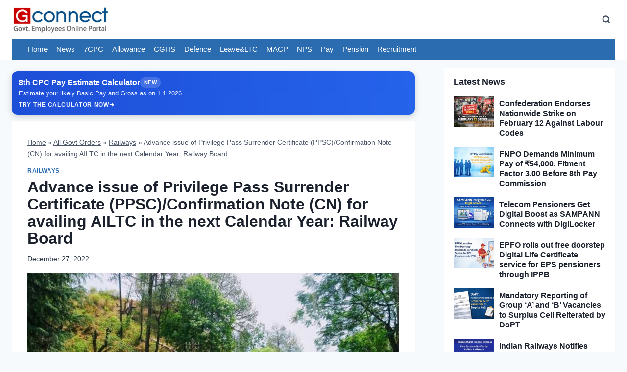

--- FILE ---
content_type: text/html; charset=UTF-8
request_url: https://www.gconnect.in/orders-in-brief/railways-orders-in-brief/advance-issue-privilege-pass-surrender-certificate-ppsc-confirmation-note-ailtc.html
body_size: 42867
content:
<!doctype html>
<html lang="en-US" prefix="og: https://ogp.me/ns#" class="no-js" itemtype="https://schema.org/Blog" itemscope>
<head>
	<meta charset="UTF-8">
	<meta name="viewport" content="width=device-width, initial-scale=1, minimum-scale=1">
	<link rel='preconnect' href='https://fonts.googleapis.com' >
<link rel='preconnect' href='https://secure.gravatar.com' >
<link rel='preconnect' href='https://cdn.jsdelivr.net' >
<link rel='preconnect' href='https://www.googletagmanager.com' >
<link rel='preconnect' href='https://pagead2.googlesyndication.com' >
<link rel='preconnect' href='https://googleads.g.doubleclick.net' >
<link rel='preconnect' href='https://tpc.googlesyndication.com' >
<link rel='preconnect' href='https://www.google.com/recaptcha/' >
<link rel='preconnect' href='https://www.statcounter.com' >
<link rel='preconnect' href='https://cdn.onesignal.com' >
<link rel='dns-prefetch' href='//fonts.googleapis.com'>
<link rel='dns-prefetch' href='//secure.gravatar.com'>
<link rel='dns-prefetch' href='//ogp.me'>
<link rel='dns-prefetch' href='//cdn.jsdelivr.net'>
<link rel='dns-prefetch' href='//www.googletagmanager.com'>
<link rel='dns-prefetch' href='//pagead2.googlesyndication.com'>
<link rel='dns-prefetch' href='//googleads.g.doubleclick.net'>
<link rel='dns-prefetch' href='//tpc.googlesyndication.com'>
<link rel='dns-prefetch' href='//www.google.com/recaptcha/'>
<link rel='dns-prefetch' href='//www.statcounter.com'>
<link rel='dns-prefetch' href='//cdn.onesignal.com'>

<!-- Search Engine Optimization by Rank Math PRO - https://rankmath.com/ -->
<title>Advance issue of Privilege Pass Surrender Certificate (PPSC)/Confirmation Note (CN) for availing AILTC in the next Calendar Year: Railway Board</title><link rel="preload" href="https://www.gconnect.in/gc22/wp-content/uploads/2021/12/gc-logo-web.webp" as="image" imagesrcset="https://www.gconnect.in/gc22/wp-content/uploads/2021/12/gc-logo-web.webp 768w, https://www.gconnect.in/gc22/wp-content/uploads/2021/12/gc-logo-web-150x41.webp 150w, https://www.gconnect.in/gc22/wp-content/uploads/2021/12/gc-logo-web-100x27.webp 100w" imagesizes="(max-width: 768px) 100vw, 768px" fetchpriority="high" /><link rel="preload" href="https://www.gconnect.in/gc22/wp-content/uploads/2022/12/indian-railways.jpg" as="image" imagesrcset="https://www.gconnect.in/gc22/wp-content/uploads/2022/12/indian-railways.jpg 1200w, https://www.gconnect.in/gc22/wp-content/uploads/2022/12/indian-railways-150x100.jpg 150w, https://www.gconnect.in/gc22/wp-content/uploads/2022/12/indian-railways-100x67.jpg 100w, https://www.gconnect.in/gc22/wp-content/uploads/2022/12/indian-railways-768x512.jpg 768w" imagesizes="(max-width: 1200px) 100vw, 1200px" fetchpriority="high" /><link rel="preload" href="https://www.gconnect.in/gc22/gc-news-whatsapp.png" as="image" fetchpriority="high" /><link rel="preload" href="https://www.gconnect.in/gc22/gc-jobs-whatsapp.png" as="image" fetchpriority="high" /><style id="perfmatters-used-css">.kt-accordion-wrap .kt-accordion-header-wrap{margin:0;padding:0;}.kt-blocks-accordion-header{align-content:space-between;align-items:center;background-color:var(--global-palette8,#f2f2f2);border:0 solid rgba(0,0,0,0);border-radius:0px;color:var(--global-palette5,#555);display:flex;font-size:18px;padding:10px 14px;position:relative;line-height:24px;text-align:left;text-transform:none;transition:all ease-in-out .2s;width:100%;box-shadow:none;text-shadow:none;}.kt-blocks-accordion-header .kt-blocks-accordion-title{word-wrap:break-word;white-space:normal;}.kt-blocks-accordion-header .kb-svg-icon-wrap svg{width:1em;height:1em;}.kt-blocks-accordion-header:focus-visible{box-shadow:none;text-shadow:none;}.kt-blocks-accordion-header:hover{background-color:var(--global-palette7,#eee);color:var(--global-palette5,#444);box-shadow:none;text-shadow:none;}.kt-blocks-accordion-header:hover .kt-blocks-accordion-icon-trigger:after,.kt-blocks-accordion-header:hover .kt-blocks-accordion-icon-trigger:before{background-color:currentColor;}.kt-blocks-accordion-title-wrap{display:flex;padding-right:10px;}.kt-accordion-panel-inner:after{clear:both;display:table;content:"";}.kt-blocks-accordion-icon-trigger{display:block;height:24px;margin-left:auto;position:relative;transition:all ease-in-out .2s;width:24px;min-width:24px;box-sizing:content-box;}.kt-blocks-accordion-icon-trigger:after,.kt-blocks-accordion-icon-trigger:before{background-color:var(--global-palette5,#444);}.kt-accodion-icon-style-arrow .kt-blocks-accordion-icon-trigger:after,.kt-accodion-icon-style-arrow .kt-blocks-accordion-icon-trigger:before,.kt-accodion-icon-style-arrowcircle .kt-blocks-accordion-icon-trigger:after,.kt-accodion-icon-style-arrowcircle .kt-blocks-accordion-icon-trigger:before{content:"";height:2px;position:absolute;top:11px;transition:all ease-in-out .1333333333s;width:12px;}.kt-accodion-icon-style-arrow .kt-blocks-accordion-icon-trigger:before,.kt-accodion-icon-style-arrowcircle .kt-blocks-accordion-icon-trigger:before{left:2px;transform:rotate(45deg);transform-origin:50%;}.kt-accodion-icon-style-arrow .kt-blocks-accordion-icon-trigger:after,.kt-accodion-icon-style-arrowcircle .kt-blocks-accordion-icon-trigger:after{transform:rotate(-45deg);right:2px;transform-origin:50%;}.kt-accordion-inner-wrap .wp-block-kadence-pane>.kt-accordion-header-wrap{margin-top:0px;}.kt-accordion-inner-wrap{column-gap:var(--global-kb-gap-md,2rem);display:flex;flex-direction:column;row-gap:8px;}.kt-accordion-panel-inner{padding:20px;border:1px solid var(--global-palette7,#eee);border-top-width:0;}.kt-accordion-panel{display:block;}.kt-accordion-panel.kt-accordion-panel-hidden{max-height:0 !important;overflow:hidden;display:none;}.kt-accordion-header-wrap .kt-btn-side-left{padding-right:.25em;}.kadence-post-image-intrisic{height:0;position:relative;}.kadence-post-image-intrisic .kadence-post-image-inner-intrisic{bottom:0;display:flex;left:0;overflow:hidden;position:absolute;right:0;top:0;}.kadence-post-image-intrisic .kadence-post-image-inner-intrisic .kadence-post-image-inner-wrap{width:100%;}.kadence-post-image-intrisic .kadence-post-image-inner-intrisic a{display:block;outline-offset:-5px;width:100%;}.kadence-post-image-intrisic .kadence-post-image-inner-intrisic img{flex:1;height:100%;-o-object-fit:cover;object-fit:cover;width:100%;}.kt-post-grid-wrap{grid-gap:30px 30px;display:grid;grid-template-columns:minmax(0,1fr) minmax(0,1fr);grid-template-rows:minmax(0,1fr);}.kt-post-grid-wrap[data-columns-ss="1"]{grid-template-columns:minmax(0,1fr);}.kt-post-grid-wrap[data-columns-ss="1"]>.kt-blocks-post-grid-item,.kt-post-grid-wrap[data-columns-ss="1"]>.kt-post-masonry-item{width:100%;}.kt-post-grid-wrap[data-columns-ss="2"]>.kt-blocks-post-grid-item,.kt-post-grid-wrap[data-columns-ss="2"]>.kt-post-masonry-item{width:50%;}.kt-post-grid-wrap[data-columns-ss="3"]{grid-template-columns:minmax(0,1fr) minmax(0,1fr) minmax(0,1fr);}.kt-post-grid-wrap[data-columns-ss="3"]>.kt-blocks-post-grid-item,.kt-post-grid-wrap[data-columns-ss="3"]>.kt-post-masonry-item{width:33.33%;}.kt-post-grid-wrap[data-columns-ss="4"]{grid-template-columns:minmax(0,1fr) minmax(0,1fr) minmax(0,1fr) minmax(0,1fr);}.kt-post-grid-wrap[data-columns-ss="4"]>.kt-blocks-post-grid-item,.kt-post-grid-wrap[data-columns-ss="4"]>.kt-post-masonry-item{width:25%;}.kt-post-grid-wrap[data-columns-ss="5"]{grid-template-columns:minmax(0,1fr) minmax(0,1fr) minmax(0,1fr) minmax(0,1fr) minmax(0,1fr);}.kt-post-grid-wrap[data-columns-ss="5"]>.kt-blocks-post-grid-item,.kt-post-grid-wrap[data-columns-ss="5"]>.kt-post-masonry-item{width:20%;}@media (min-width:544px){.kt-post-grid-wrap[data-columns-xs="1"]{grid-template-columns:minmax(0,1fr);}.kt-post-grid-wrap[data-columns-xs="1"]>.kt-blocks-post-grid-item,.kt-post-grid-wrap[data-columns-xs="1"]>.kt-post-masonry-item{width:100%;}.kt-post-grid-wrap[data-columns-xs="2"]{grid-template-columns:minmax(0,1fr) minmax(0,1fr);}.kt-post-grid-wrap[data-columns-xs="2"]>.kt-blocks-post-grid-item,.kt-post-grid-wrap[data-columns-xs="2"]>.kt-post-masonry-item{width:50%;}.kt-post-grid-wrap[data-columns-xs="3"]{grid-template-columns:minmax(0,1fr) minmax(0,1fr) minmax(0,1fr);}.kt-post-grid-wrap[data-columns-xs="3"]>.kt-blocks-post-grid-item,.kt-post-grid-wrap[data-columns-xs="3"]>.kt-post-masonry-item{width:33.33%;}.kt-post-grid-wrap[data-columns-xs="4"]{grid-template-columns:minmax(0,1fr) minmax(0,1fr) minmax(0,1fr) minmax(0,1fr);}.kt-post-grid-wrap[data-columns-xs="4"]>.kt-blocks-post-grid-item,.kt-post-grid-wrap[data-columns-xs="4"]>.kt-post-masonry-item{width:25%;}.kt-post-grid-wrap[data-columns-xs="5"]{grid-template-columns:minmax(0,1fr) minmax(0,1fr) minmax(0,1fr) minmax(0,1fr) minmax(0,1fr);}.kt-post-grid-wrap[data-columns-xs="5"]>.kt-blocks-post-grid-item,.kt-post-grid-wrap[data-columns-xs="5"]>.kt-post-masonry-item{width:20%;}}@media (min-width:768px){.kt-post-grid-wrap[data-columns-sm="1"]{grid-template-columns:minmax(0,1fr);}.kt-post-grid-wrap[data-columns-sm="1"]>.kt-blocks-post-grid-item,.kt-post-grid-wrap[data-columns-sm="1"]>.kt-post-masonry-item{width:100%;}.kt-post-grid-wrap[data-columns-sm="2"]{grid-template-columns:minmax(0,1fr) minmax(0,1fr);}.kt-post-grid-wrap[data-columns-sm="2"]>.kt-blocks-post-grid-item,.kt-post-grid-wrap[data-columns-sm="2"]>.kt-post-masonry-item{width:50%;}.kt-post-grid-wrap[data-columns-sm="3"]{grid-template-columns:minmax(0,1fr) minmax(0,1fr) minmax(0,1fr);}.kt-post-grid-wrap[data-columns-sm="3"]>.kt-blocks-post-grid-item,.kt-post-grid-wrap[data-columns-sm="3"]>.kt-post-masonry-item{width:33.33%;}.kt-post-grid-wrap[data-columns-sm="4"]{grid-template-columns:minmax(0,1fr) minmax(0,1fr) minmax(0,1fr) minmax(0,1fr);}.kt-post-grid-wrap[data-columns-sm="4"]>.kt-blocks-post-grid-item,.kt-post-grid-wrap[data-columns-sm="4"]>.kt-post-masonry-item{width:25%;}.kt-post-grid-wrap[data-columns-sm="5"]{grid-template-columns:minmax(0,1fr) minmax(0,1fr) minmax(0,1fr) minmax(0,1fr) minmax(0,1fr);}.kt-post-grid-wrap[data-columns-sm="5"]>.kt-blocks-post-grid-item,.kt-post-grid-wrap[data-columns-sm="5"]>.kt-post-masonry-item{width:20%;}}@media (min-width:992px){.kt-post-grid-wrap[data-columns-md="1"]{grid-template-columns:minmax(0,1fr);}.kt-post-grid-wrap[data-columns-md="1"]>.kt-blocks-post-grid-item,.kt-post-grid-wrap[data-columns-md="1"]>.kt-post-masonry-item{width:100%;}.kt-post-grid-wrap[data-columns-md="2"]{grid-template-columns:minmax(0,1fr) minmax(0,1fr);}.kt-post-grid-wrap[data-columns-md="2"]>.kt-blocks-post-grid-item,.kt-post-grid-wrap[data-columns-md="2"]>.kt-post-masonry-item{width:50%;}.kt-post-grid-wrap[data-columns-md="3"]{grid-template-columns:minmax(0,1fr) minmax(0,1fr) minmax(0,1fr);}.kt-post-grid-wrap[data-columns-md="3"]>.kt-blocks-post-grid-item,.kt-post-grid-wrap[data-columns-md="3"]>.kt-post-masonry-item{width:33.33%;}.kt-post-grid-wrap[data-columns-md="4"]{grid-template-columns:minmax(0,1fr) minmax(0,1fr) minmax(0,1fr) minmax(0,1fr);}.kt-post-grid-wrap[data-columns-md="4"]>.kt-blocks-post-grid-item,.kt-post-grid-wrap[data-columns-md="4"]>.kt-post-masonry-item{width:25%;}.kt-post-grid-wrap[data-columns-md="5"]{grid-template-columns:minmax(0,1fr) minmax(0,1fr) minmax(0,1fr) minmax(0,1fr) minmax(0,1fr);}.kt-post-grid-wrap[data-columns-md="5"]>.kt-blocks-post-grid-item,.kt-post-grid-wrap[data-columns-md="5"]>.kt-post-masonry-item{width:20%;}}@media (min-width:1200px){.kt-post-grid-wrap[data-columns-xl="1"]{grid-template-columns:minmax(0,1fr);}.kt-post-grid-wrap[data-columns-xl="1"]>.kt-blocks-post-grid-item,.kt-post-grid-wrap[data-columns-xl="1"]>.kt-post-masonry-item{width:100%;}.kt-post-grid-wrap[data-columns-xl="2"]{grid-template-columns:minmax(0,1fr) minmax(0,1fr);}.kt-post-grid-wrap[data-columns-xl="2"]>.kt-blocks-post-grid-item,.kt-post-grid-wrap[data-columns-xl="2"]>.kt-post-masonry-item{width:50%;}.kt-post-grid-wrap[data-columns-xl="3"]{grid-template-columns:minmax(0,1fr) minmax(0,1fr) minmax(0,1fr);}.kt-post-grid-wrap[data-columns-xl="3"]>.kt-blocks-post-grid-item,.kt-post-grid-wrap[data-columns-xl="3"]>.kt-post-masonry-item{width:33.33%;}.kt-post-grid-wrap[data-columns-xl="4"]{grid-template-columns:minmax(0,1fr) minmax(0,1fr) minmax(0,1fr) minmax(0,1fr);}.kt-post-grid-wrap[data-columns-xl="4"]>.kt-blocks-post-grid-item,.kt-post-grid-wrap[data-columns-xl="4"]>.kt-post-masonry-item{width:25%;}.kt-post-grid-wrap[data-columns-xl="5"]{grid-template-columns:minmax(0,1fr) minmax(0,1fr) minmax(0,1fr) minmax(0,1fr) minmax(0,1fr);}.kt-post-grid-wrap[data-columns-xl="5"]>.kt-blocks-post-grid-item,.kt-post-grid-wrap[data-columns-xl="5"]>.kt-post-masonry-item{width:20%;}.kt-post-grid-wrap[data-columns-xl="6"]{grid-template-columns:minmax(0,1fr) minmax(0,1fr) minmax(0,1fr) minmax(0,1fr) minmax(0,1fr) minmax(0,1fr);}.kt-post-grid-wrap[data-columns-xl="6"]>.kt-blocks-post-grid-item,.kt-post-grid-wrap[data-columns-xl="6"]>.kt-post-masonry-item{width:16.66%;}.kt-post-grid-wrap[data-columns-xl="7"]{grid-template-columns:minmax(0,1fr) minmax(0,1fr) minmax(0,1fr) minmax(0,1fr) minmax(0,1fr) minmax(0,1fr) minmax(0,1fr);}.kt-post-grid-wrap[data-columns-xl="7"]>.kt-blocks-post-grid-item,.kt-post-grid-wrap[data-columns-xl="7"]>.kt-post-masonry-item{width:14.28%;}.kt-post-grid-wrap[data-columns-xl="8"]{grid-template-columns:minmax(0,1fr) minmax(0,1fr) minmax(0,1fr) minmax(0,1fr) minmax(0,1fr) minmax(0,1fr) minmax(0,1fr) minmax(0,1fr);}.kt-post-grid-wrap[data-columns-xl="8"]>.kt-blocks-post-grid-item,.kt-post-grid-wrap[data-columns-xl="8"]>.kt-post-masonry-item{width:12.5%;}}@media (min-width:1500px){.kt-post-grid-wrap[data-columns-xxl="1"]{grid-template-columns:minmax(0,1fr);}.kt-post-grid-wrap[data-columns-xxl="1"]>.kt-blocks-post-grid-item,.kt-post-grid-wrap[data-columns-xxl="1"]>.kt-post-masonry-item{width:100%;}.kt-post-grid-wrap[data-columns-xxl="2"]{grid-template-columns:minmax(0,1fr) minmax(0,1fr);}.kt-post-grid-wrap[data-columns-xxl="2"]>.kt-blocks-post-grid-item,.kt-post-grid-wrap[data-columns-xxl="2"]>.kt-post-masonry-item{width:50%;}.kt-post-grid-wrap[data-columns-xxl="3"]{grid-template-columns:minmax(0,1fr) minmax(0,1fr) minmax(0,1fr);}.kt-post-grid-wrap[data-columns-xxl="3"]>.kt-blocks-post-grid-item,.kt-post-grid-wrap[data-columns-xxl="3"]>.kt-post-masonry-item{width:33.33%;}.kt-post-grid-wrap[data-columns-xxl="4"]{grid-template-columns:minmax(0,1fr) minmax(0,1fr) minmax(0,1fr) minmax(0,1fr);}.kt-post-grid-wrap[data-columns-xxl="4"]>.kt-blocks-post-grid-item,.kt-post-grid-wrap[data-columns-xxl="4"]>.kt-post-masonry-item{width:25%;}.kt-post-grid-wrap[data-columns-xxl="5"]{grid-template-columns:minmax(0,1fr) minmax(0,1fr) minmax(0,1fr) minmax(0,1fr) minmax(0,1fr);}.kt-post-grid-wrap[data-columns-xxl="5"]>.kt-blocks-post-grid-item,.kt-post-grid-wrap[data-columns-xxl="5"]>.kt-post-masonry-item{width:20%;}.kt-post-grid-wrap[data-columns-xxl="6"]{grid-template-columns:minmax(0,1fr) minmax(0,1fr) minmax(0,1fr) minmax(0,1fr) minmax(0,1fr) minmax(0,1fr);}.kt-post-grid-wrap[data-columns-xxl="6"]>.kt-blocks-post-grid-item,.kt-post-grid-wrap[data-columns-xxl="6"]>.kt-post-masonry-item{width:16.66%;}.kt-post-grid-wrap[data-columns-xxl="7"]{grid-template-columns:minmax(0,1fr) minmax(0,1fr) minmax(0,1fr) minmax(0,1fr) minmax(0,1fr) minmax(0,1fr) minmax(0,1fr);}.kt-post-grid-wrap[data-columns-xxl="7"]>.kt-blocks-post-grid-item,.kt-post-grid-wrap[data-columns-xxl="7"]>.kt-post-masonry-item{width:14.28%;}.kt-post-grid-wrap[data-columns-xxl="8"]{grid-template-columns:minmax(0,1fr) minmax(0,1fr) minmax(0,1fr) minmax(0,1fr) minmax(0,1fr) minmax(0,1fr) minmax(0,1fr) minmax(0,1fr);}.kt-post-grid-wrap[data-columns-xxl="8"]>.kt-blocks-post-grid-item,.kt-post-grid-wrap[data-columns-xxl="8"]>.kt-post-masonry-item{width:12.5%;}}@supports (display:grid){.kt-blocks-post-loop-block .kt-post-grid-layout-grid-wrap>.kt-blocks-post-grid-item{width:auto;}}.kt-post-grid-layout-grid-wrap>.kt-blocks-post-grid-item{float:left;}.kt-feat-image-align-left{display:grid;grid-template-columns:30% auto;grid-template-rows:auto;}@media (max-width:767px){.kt-blocks-post-grid-item .kt-feat-image-mobile-align-top{display:block;}}.kt-blocks-post-grid-item{border-style:solid;border-width:0;box-sizing:border-box;outline:0;}.kt-blocks-post-grid-item .entry-title a:not(.button):not(.list){color:inherit;display:block;text-decoration:none;}.kt-blocks-post-grid-item .kt-blocks-post-top-meta{display:flex;flex-wrap:wrap;font-size:14px;word-break:break-word;}.kt-blocks-post-grid-item .kt-blocks-post-top-meta>div{padding-right:5px;}.kt-blocks-post-grid-item .entry-content{position:relative;}.kt-blocks-post-grid-item footer{border:0 solid transparent;display:flex;font-size:14px;justify-content:space-between;position:relative;word-break:break-word;}.kt-blocks-post-grid-item footer a{text-decoration:none;}.kt-blocks-post-footer-left,.kt-blocks-post-footer-right{display:flex;flex-wrap:wrap;}.kt-blocks-post-footer-left>div{margin-right:5px;}.kt-blocks-post-footer-right>div{margin-left:5px;}.kt-blocks-post-grid-item header{position:relative;}.kt-blocks-post-footer svg{height:1em;position:relative;top:.125em;width:1em;}@keyframes ktBlocksMoveUp{to{opacity:1;transform:translateY(0);}}@keyframes ktBlocksReveal{99%{opacity:0;}to{opacity:1;}}.kt-block-spacer{position:relative;height:60px;}.kt-block-spacer .kt-divider{width:100%;border-top:solid 1px #eee;position:absolute;top:50%;left:50%;margin:0;padding:0;border-bottom:0;border-left:0;border-right:0;transform:perspective(1px) translate(-50%,-50%);}.wp-block-kadence-spacer.aligncenter{width:100%;}html{line-height:1.15;-webkit-text-size-adjust:100%;}body{margin:0;}main{display:block;min-width:0;}h1{font-size:2em;margin:.67em 0;}hr{box-sizing:content-box;height:0;overflow:visible;}a{background-color:transparent;}b,strong{font-weight:bold;}img{border-style:none;}button,input,optgroup,select,textarea{font-size:100%;margin:0;}button,input{overflow:visible;}button,select{text-transform:none;}button,[type="button"],[type="reset"],[type="submit"]{-webkit-appearance:button;}button::-moz-focus-inner,[type="button"]::-moz-focus-inner,[type="reset"]::-moz-focus-inner,[type="submit"]::-moz-focus-inner{border-style:none;padding:0;}button:-moz-focusring,[type="button"]:-moz-focusring,[type="reset"]:-moz-focusring,[type="submit"]:-moz-focusring{outline:1px dotted ButtonText;}[type="checkbox"],[type="radio"]{box-sizing:border-box;padding:0;}[type="number"]::-webkit-inner-spin-button,[type="number"]::-webkit-outer-spin-button{height:auto;}[type="search"]{-webkit-appearance:textfield;outline-offset:-2px;}[type="search"]::-webkit-search-decoration{-webkit-appearance:none;}::-webkit-file-upload-button{-webkit-appearance:button;font:inherit;}[hidden]{display:none;}:root{--global-gray-400:#cbd5e0;--global-gray-500:#a0aec0;--global-xs-spacing:1em;--global-sm-spacing:1.5rem;--global-md-spacing:2rem;--global-lg-spacing:2.5em;--global-xl-spacing:3.5em;--global-xxl-spacing:5rem;--global-edge-spacing:1.5rem;--global-boxed-spacing:2rem;--global-font-size-small:clamp(.8rem,.73rem + .217vw,.9rem);--global-font-size-medium:clamp(1.1rem,.995rem + .326vw,1.25rem);--global-font-size-large:clamp(1.75rem,1.576rem + .543vw,2rem);--global-font-size-larger:clamp(2rem,1.6rem + 1vw,2.5rem);--global-font-size-xxlarge:clamp(2.25rem,1.728rem + 1.63vw,3rem);}h1,h2,h3,h4,h5,h6{padding:0;margin:0;}h1 a,h2 a,h3 a,h4 a,h5 a,h6 a{color:inherit;text-decoration:none;}mark,ins{text-decoration:none;}html{box-sizing:border-box;}*,*::before,*::after{box-sizing:inherit;}hr{height:0;border:0;border-bottom:2px solid var(--global-gray-400);}ul,ol{margin:0 0 1.5em 1.5em;padding:0;}ul.aligncenter,ol.aligncenter{list-style:none;}ul{list-style:disc;}li>ul,li>ol{margin-bottom:0;margin-left:1.5em;}img{display:block;height:auto;max-width:100%;}figure{margin:.5em 0;}table{margin:0 0 1.5em;width:100%;}a{color:var(--global-palette-highlight);transition:all .1s linear;}a:hover,a:focus,a:active{color:var(--global-palette-highlight-alt);}a:hover,a:active{outline:0;}.inner-link-style-normal a:not(.button),.widget-area.inner-link-style-normal a:not(.button){text-decoration:underline;}.screen-reader-text{clip:rect(1px,1px,1px,1px);position:absolute !important;height:1px;width:1px;overflow:hidden;word-wrap:normal !important;}.screen-reader-text:focus{background-color:#f1f1f1;border-radius:3px;box-shadow:0 0 2px 2px rgba(0,0,0,.6);clip:auto !important;color:#21759b;display:block;font-size:.875rem;font-weight:700;height:auto;left:5px;line-height:normal;padding:15px 23px 14px;text-decoration:none;top:5px;width:auto;z-index:100000;}:where(html:not(.no-js)) .hide-focus-outline *:focus{outline:0;}#primary[tabindex="-1"]:focus{outline:0;}input[type="text"],input[type="email"],input[type="url"],input[type="password"],input[type="search"],input[type="number"],input[type="tel"],input[type="range"],input[type="date"],input[type="month"],input[type="week"],input[type="time"],input[type="datetime"],input[type="datetime-local"],input[type="color"],textarea{-webkit-appearance:none;color:var(--global-palette5);border:1px solid var(--global-gray-400);border-radius:3px;padding:.4em .5em;max-width:100%;background:var(--global-palette9);box-shadow:0px 0px 0px -7px rgba(0,0,0,0);}::-webkit-input-placeholder{color:var(--global-palette6);}::-moz-placeholder{color:var(--global-palette6);opacity:1;}::placeholder{color:var(--global-palette6);}input[type="text"]:focus,input[type="email"]:focus,input[type="url"]:focus,input[type="password"]:focus,input[type="search"]:focus,input[type="number"]:focus,input[type="tel"]:focus,input[type="range"]:focus,input[type="date"]:focus,input[type="month"]:focus,input[type="week"]:focus,input[type="time"]:focus,input[type="datetime"]:focus,input[type="datetime-local"]:focus,input[type="color"]:focus,textarea:focus{color:var(--global-palette3);border-color:var(--global-palette6);outline:0;box-shadow:0px 5px 15px -7px rgba(0,0,0,.1);}.search-form{position:relative;}.search-form input[type="search"],.search-form input.search-field{padding-right:60px;width:100%;}.search-form .search-submit[type="submit"]{top:0;right:0;bottom:0;position:absolute;color:transparent;background:transparent;z-index:2;width:50px;border:0;padding:8px 12px 7px;border-radius:0;box-shadow:none;overflow:hidden;}.search-form .search-submit[type="submit"]:hover,.search-form .search-submit[type="submit"]:focus{color:transparent;background:transparent;box-shadow:none;}.search-form .kadence-search-icon-wrap{position:absolute;right:0;top:0;height:100%;width:50px;padding:0;text-align:center;background:0 0;z-index:3;cursor:pointer;pointer-events:none;color:var(--global-palette6);text-shadow:none;display:flex;align-items:center;justify-content:center;}.search-form .search-submit[type="submit"]:hover~.kadence-search-icon-wrap{color:var(--global-palette4);}button,.button,.wp-block-button__link,.wp-element-button,input[type="button"],input[type="reset"],input[type="submit"]{border-radius:3px;background:var(--global-palette-btn-bg);color:var(--global-palette-btn);padding:.4em 1em;border:0;font-size:1.125rem;line-height:1.6;display:inline-block;font-family:inherit;cursor:pointer;text-decoration:none;transition:all .2s ease;box-shadow:0px 0px 0px -7px rgba(0,0,0,0);}button:visited,.button:visited,.wp-block-button__link:visited,.wp-element-button:visited,input[type="button"]:visited,input[type="reset"]:visited,input[type="submit"]:visited{background:var(--global-palette-btn-bg);color:var(--global-palette-btn);}button:hover,button:focus,button:active,.button:hover,.button:focus,.button:active,.wp-block-button__link:hover,.wp-block-button__link:focus,.wp-block-button__link:active,.wp-element-button:hover,.wp-element-button:focus,.wp-element-button:active,input[type="button"]:hover,input[type="button"]:focus,input[type="button"]:active,input[type="reset"]:hover,input[type="reset"]:focus,input[type="reset"]:active,input[type="submit"]:hover,input[type="submit"]:focus,input[type="submit"]:active{color:var(--global-palette-btn-hover);background:var(--global-palette-btn-bg-hover);box-shadow:0px 15px 25px -7px rgba(0,0,0,.1);}button:disabled,button.disabled,.button:disabled,.button.disabled,.wp-block-button__link:disabled,.wp-block-button__link.disabled,.wp-element-button:disabled,.wp-element-button.disabled,input[type="button"]:disabled,input[type="button"].disabled,input[type="reset"]:disabled,input[type="reset"].disabled,input[type="submit"]:disabled,input[type="submit"].disabled{cursor:not-allowed;opacity:.5;}.kadence-svg-iconset{display:inline-flex;align-self:center;}.kadence-svg-iconset svg{height:1em;width:1em;}.kt-clear{}.kt-clear::before,.kt-clear::after{content:" ";display:table;}.kt-clear::after{clear:both;}.content-area{margin:var(--global-xxl-spacing) 0;}.entry-content{word-break:break-word;}.entry-content table{word-break:normal;}.site-container,.site-header-row-layout-contained,.site-footer-row-layout-contained,.entry-hero-layout-contained,.alignfull>.wp-block-cover__inner-container,.alignwide>.wp-block-cover__inner-container{margin:0 auto;padding:0 var(--global-content-edge-padding);}.content-bg{background:white;}@media screen and (min-width: 1025px){.has-sidebar .content-container{display:grid;grid-template-columns:5fr 2fr;grid-gap:var(--global-xl-spacing);justify-content:center;}#secondary{grid-column:2;grid-row:1;min-width:0;}}#kt-scroll-up-reader,#kt-scroll-up{position:fixed;-webkit-transform:translateY(40px);transform:translateY(40px);transition:all .2s ease;opacity:0;z-index:1000;display:flex;cursor:pointer;}#kt-scroll-up-reader *,#kt-scroll-up *{pointer-events:none;}#kt-scroll-up-reader.scroll-up-style-outline,#kt-scroll-up.scroll-up-style-outline{background:transparent;}.scroll-up-style-outline,.scroll-up-wrap.scroll-up-style-outline{border-width:2px;border-style:solid;border-color:currentColor;color:var(--global-palette4);}.scroll-up-style-outline:hover{color:var(--global-palette5);}#kt-scroll-up-reader{-webkit-transform:translateY(0px);transform:translateY(0px);transition:all 0s ease;}#kt-scroll-up-reader:not(:focus){clip:rect(1px,1px,1px,1px);height:1px;width:1px;overflow:hidden;word-wrap:normal !important;}#kt-scroll-up-reader:focus{-webkit-transform:translateY(0px);transform:translateY(0px);opacity:1;box-shadow:none;z-index:1001;}#wrapper{overflow:hidden;overflow:clip;}.alignleft{float:left;margin-right:var(--global-md-spacing);}.aligncenter{clear:both;display:block;margin-left:auto;margin-right:auto;text-align:center;}body.footer-on-bottom #wrapper{min-height:100vh;display:flex;flex-direction:column;}body.footer-on-bottom #inner-wrap{flex:1 0 auto;}.site-branding{max-height:inherit;}.site-branding a.brand{display:flex;gap:1em;flex-direction:row;align-items:center;text-decoration:none;color:inherit;max-height:inherit;}.site-branding a.brand img{display:block;}.header-navigation[class*="header-navigation-dropdown-animation-fade"] ul li:hover>ul,.header-navigation[class*="header-navigation-dropdown-animation-fade"] ul li.menu-item--toggled-on>ul,.header-navigation[class*="header-navigation-dropdown-animation-fade"] ul li:not(.menu-item--has-toggle):focus>ul{opacity:1;visibility:visible;-webkit-transform:translate3d(0,0,0);transform:translate3d(0,0,0);clip:auto;height:auto;overflow:visible;}.nav--toggle-sub li:hover>ul,.nav--toggle-sub li.menu-item--toggled-on>ul,.nav--toggle-sub li:not(.menu-item--has-toggle):focus>ul{display:block;}.nav--toggle-sub li:not(.menu-item--has-toggle):focus-within>ul{display:block;}.header-navigation[class*="header-navigation-style-underline"] .header-menu-container>ul>li>a{position:relative;}.header-navigation[class*="header-navigation-style-underline"] .header-menu-container>ul>li>a:after{content:"";width:100%;position:absolute;bottom:0px;height:2px;right:50%;background:currentColor;-webkit-transform:scale(0,0) translate(-50%,0);transform:scale(0,0) translate(-50%,0);transition:color 0s ease-in-out,-webkit-transform .2s ease-in-out;transition:transform .2s ease-in-out,color 0s ease-in-out;transition:transform .2s ease-in-out,color 0s ease-in-out,-webkit-transform .2s ease-in-out;}.header-navigation[class*="header-navigation-style-underline"] .header-menu-container>ul>li>a:hover:after{-webkit-transform:scale(1,1) translate(50%,0);transform:scale(1,1) translate(50%,0);}.header-navigation,.header-menu-container{display:flex;}.header-navigation li.menu-item>a{display:block;width:100%;text-decoration:none;color:var(--global-palette4);transition:all .2s ease-in-out;-webkit-transform:translate3d(0,0,0);transform:translate3d(0,0,0);}.header-navigation li.menu-item>a:hover,.header-navigation li.menu-item>a:focus{color:var(--global-palette-highlight);}.header-navigation ul li.menu-item>a{padding:.6em .5em;}.header-navigation ul ul li.menu-item>a{padding:1em;}.header-navigation ul ul li.menu-item>a{width:200px;}.header-navigation .menu{display:flex;flex-wrap:wrap;justify-content:center;align-items:center;list-style:none;margin:0;padding:0;}.menu-toggle-open{display:flex;background:transparent;align-items:center;box-shadow:none;}.menu-toggle-open .menu-toggle-icon{display:flex;}.menu-toggle-open:hover,.menu-toggle-open:focus{border-color:currentColor;background:transparent;box-shadow:none;}.menu-toggle-open.menu-toggle-style-default{border:0;}.wp-site-blocks .menu-toggle-open{box-shadow:none;}.mobile-navigation{width:100%;}.mobile-navigation a{display:block;width:100%;text-decoration:none;padding:.6em .5em;}.mobile-navigation ul{display:block;list-style:none;margin:0;padding:0;}.mobile-navigation ul ul{padding-left:1em;transition:all .2s ease-in-out;}body[class*='amp-mode-'] .mobile-navigation ul ul{display:block;}.mobile-navigation ul ul ul ul ul ul{padding-left:0;}.popup-drawer{position:fixed;display:none;top:0;bottom:0;left:-99999rem;right:99999rem;transition:opacity .25s ease-in,left 0s .25s,right 0s .25s;z-index:100000;}.popup-drawer .drawer-overlay{background-color:rgba(0,0,0,.4);position:fixed;top:0;right:0;bottom:0;left:0;opacity:0;transition:opacity .2s ease-in-out;}.popup-drawer .drawer-inner{width:100%;-webkit-transform:translateX(100%);transform:translateX(100%);max-width:90%;right:0;top:0;overflow:auto;background:#090c10;color:#fff;bottom:0;opacity:0;position:fixed;box-shadow:0 0 2rem 0 rgba(0,0,0,.1);display:flex;flex-direction:column;transition:opacity .25s cubic-bezier(.77,.2,.05,1),-webkit-transform .3s cubic-bezier(.77,.2,.05,1);transition:transform .3s cubic-bezier(.77,.2,.05,1),opacity .25s cubic-bezier(.77,.2,.05,1);transition:transform .3s cubic-bezier(.77,.2,.05,1),opacity .25s cubic-bezier(.77,.2,.05,1),-webkit-transform .3s cubic-bezier(.77,.2,.05,1);}.popup-drawer .drawer-header{padding:0 1.5em;display:flex;justify-content:flex-end;min-height:calc(1.2em + 24px);}.popup-drawer .drawer-header .drawer-toggle{background:transparent;border:0;font-size:24px;line-height:1;padding:.6em .15em;color:inherit;display:flex;box-shadow:none;border-radius:0;}.popup-drawer .drawer-header .drawer-toggle:hover{box-shadow:none;}.popup-drawer .drawer-content{padding:0 1.5em 1.5em;}.popup-drawer .drawer-header .drawer-toggle{width:1em;position:relative;height:1em;box-sizing:content-box;font-size:24px;}.drawer-toggle .toggle-close-bar{width:.75em;height:.08em;background:currentColor;-webkit-transform-origin:center center;transform-origin:center center;position:absolute;margin-top:-.04em;opacity:0;border-radius:.08em;left:50%;margin-left:-.375em;top:50%;-webkit-transform:rotate(45deg) translateX(-50%);transform:rotate(45deg) translateX(-50%);transition:opacity .3s cubic-bezier(.77,.2,.05,1),-webkit-transform .3s cubic-bezier(.77,.2,.05,1);transition:transform .3s cubic-bezier(.77,.2,.05,1),opacity .3s cubic-bezier(.77,.2,.05,1);transition:transform .3s cubic-bezier(.77,.2,.05,1),opacity .3s cubic-bezier(.77,.2,.05,1),-webkit-transform .3s cubic-bezier(.77,.2,.05,1);transition-delay:.2s;}.drawer-toggle .toggle-close-bar:last-child{-webkit-transform:rotate(-45deg) translateX(50%);transform:rotate(-45deg) translateX(50%);}.popup-drawer .drawer-content.content-valign-middle{min-height:calc(100% - ( 1.2em + 24px ));display:flex;justify-content:center;flex-direction:column;padding-bottom:calc(1.2em + 24px);max-height:calc(100% - ( 1.2em + 24px ));overflow:auto;}.popup-drawer .drawer-content.content-align-center{text-align:center;}.popup-drawer .drawer-content.content-align-center .site-header-item{justify-content:center;}.popup-drawer .drawer-content.content-align-right{text-align:right;}.popup-drawer .drawer-content.content-align-right .site-header-item{justify-content:flex-end;}body[class*="showing-popup-drawer-"]{overflow:hidden;}#main-header{display:none;}#masthead{position:relative;z-index:11;}@media screen and (min-width: 1025px){#main-header{display:block;}#mobile-header{display:none;}}.site-header-row{display:grid;grid-template-columns:auto auto;}.site-header-section{display:flex;max-height:inherit;}.site-header-item{display:flex;align-items:center;margin-right:10px;max-height:inherit;}.site-header-section>.site-header-item:last-child{margin-right:0;}.drawer-content .site-header-item{margin-right:0;margin-bottom:10px;}.drawer-content .site-header-item:last-child{margin-bottom:0;}.site-header-section-right{justify-content:flex-end;}.search-toggle-open{display:flex;background:transparent;align-items:center;padding:.5em;box-shadow:none;}.search-toggle-open .search-toggle-icon{display:flex;}.search-toggle-open .search-toggle-icon svg.kadence-svg-icon{top:-.05em;position:relative;}.search-toggle-open:hover,.search-toggle-open:focus{border-color:currentColor;background:transparent;box-shadow:none;}.search-toggle-open.search-toggle-style-default{border:0;}.popup-drawer-layout-fullwidth .drawer-inner{max-width:none;background:rgba(9,12,16,.97);transition:opacity .2s ease-in,-webkit-transform 0s ease-in;transition:transform 0s ease-in,opacity .2s ease-in;transition:transform 0s ease-in,opacity .2s ease-in,-webkit-transform 0s ease-in;}.popup-drawer-layout-fullwidth .drawer-inner .drawer-overlay{background-color:transparent;}#search-drawer .drawer-inner .drawer-header{position:relative;z-index:100;}#search-drawer .drawer-inner .drawer-content{display:flex;justify-content:center;align-items:center;position:absolute;top:0;bottom:0;left:0;right:0;padding:2em;}#search-drawer .drawer-inner form{max-width:800px;width:100%;margin:0 auto;display:flex;}#search-drawer .drawer-inner form label{flex-grow:2;}#search-drawer .drawer-inner form ::-webkit-input-placeholder{color:currentColor;opacity:.5;}#search-drawer .drawer-inner form ::-moz-placeholder{color:currentColor;opacity:.5;}#search-drawer .drawer-inner form :-ms-input-placeholder{color:currentColor;opacity:.5;}#search-drawer .drawer-inner form :-moz-placeholder{color:currentColor;opacity:.5;}#search-drawer .drawer-inner input.search-field{width:100%;background:transparent;color:var(--global-palette6);padding:.8em 80px .8em .8em;font-size:20px;border:1px solid currentColor;}#search-drawer .drawer-inner input.search-field:focus{color:white;box-shadow:5px 5px 0px 0px currentColor;}#search-drawer .drawer-inner .search-submit[type="submit"]{width:70px;}#search-drawer .drawer-inner .kadence-search-icon-wrap{color:var(--global-palette6);width:70px;}#search-drawer .drawer-inner .search-submit[type="submit"]:hover~.kadence-search-icon-wrap{color:#fff;}#search-drawer .drawer-inner button[type="submit"]:hover~.kadence-search-icon-wrap{color:#fff;}#mobile-drawer{z-index:99999;}#mobile-header .mobile-navigation>.mobile-menu-container.drawer-menu-container>ul.menu{display:flex;flex-wrap:wrap;}#mobile-header .mobile-navigation ul li.menu-item-has-children .drawer-nav-drop-wrap,#mobile-header .mobile-navigation ul li:not(.menu-item-has-children) a{border:0;}.wp-block-image{margin-bottom:0;}figure.wp-block-image.aligncenter img{display:inline-block;}.widget{margin-top:0;margin-bottom:1.5em;}.widget-area .widget:last-child{margin-bottom:0;}.widget-area ul{padding-left:.5em;}.widget-area a:where(:not(.button):not(.wp-block-button__link):not(.wp-element-button)){color:var(--global-palette3);text-decoration:none;}.widget-area a:where(:not(.button):not(.wp-block-button__link):not(.wp-element-button)):hover{color:var(--global-palette-highlight);text-decoration:underline;}.widget-area .widget{margin-left:0;margin-right:0;}.widget li{line-height:1.8;}.entry{box-shadow:0px 15px 25px -10px rgba(0,0,0,.05);border-radius:.25rem;}.content-wrap{position:relative;}@media screen and (max-width: 719px){.content-style-boxed .content-bg:not(.loop-entry){margin-left:-1rem;margin-right:-1rem;width:auto;}.primary-sidebar{padding-left:0;padding-right:0;}}.single-content{margin:var(--global-md-spacing) 0 0;}.single-content address,.single-content figure,.single-content hr,.single-content p,.single-content table,.single-content pre,.single-content form,.single-content .wp-block-buttons,.single-content .wp-block-button,.single-content .wc-block-grid,.single-content .wp-block-kadence-advancedbtn,.single-content .wp-block-media-text,.single-content .wp-block-cover,.single-content .entry-content-asset,.single-content .wp-block-kadence-form,.single-content .wp-block-group,.single-content .wp-block-yoast-faq-block,.single-content .wp-block-yoast-how-to-block,.single-content .schema-faq-section,.single-content .wp-block-kadence-tableofcontents,.single-content .enlighter-default,.single-content .wp-block-kadence-iconlist,.single-content [class*=__inner-content]{margin-top:0;margin-bottom:var(--global-md-spacing);}.single-content p>img{display:inline-block;}.single-content p>img.aligncenter{display:block;}.single-content li>img{display:inline-block;}.single-content li>img.aligncenter{display:block;}.single-content p:not(.wp-block-kadence-advancedheading)+.wp-block-kadence-spacer{margin-top:calc(0rem - var(--global-md-spacing));}.single-content h1,.single-content h2,.single-content h3,.single-content h4,.single-content h5,.single-content h6{margin:1.5em 0 .5em;}.single-content h1:first-child,.single-content h2:first-child,.single-content h3:first-child,.single-content h4:first-child,.single-content h5:first-child,.single-content h6:first-child{margin-top:0;}.single-content h1+*,.single-content h2+*,.single-content h3+*,.single-content h4+*,.single-content h5+*,.single-content h6+*{margin-top:0;}.single-content ul,.single-content ol{margin:0 0 var(--global-md-spacing);padding-left:2em;}.single-content ul.aligncenter,.single-content ol.aligncenter{text-align:center;padding-left:0;}.single-content li>ol,.single-content li>ul{margin:0;}.single-content address:last-child,.single-content figure:last-child,.single-content hr:last-child,.single-content p:last-child,.single-content table:last-child,.single-content pre:last-child,.single-content form:last-child,.single-content .wp-block-buttons:last-child,.single-content .wp-block-button:last-child,.single-content .wp-block-kadence-advancedbtn:last-child,.single-content .wp-block-media-text:last-child,.single-content .wp-block-cover:last-child,.single-content .entry-content-asset:last-child,.single-content .wp-block-kadence-form:last-child,.single-content .wp-block-group:last-child,.single-content .wp-block-yoast-faq-block:last-child,.single-content .wp-block-yoast-how-to-block:last-child,.single-content .schema-faq-section:last-child,.single-content .wp-block-kadence-tableofcontents:last-child,.single-content .enlighter-default:last-child,.single-content .wp-block-kadence-iconlist:last-child,.single-content h1:last-child,.single-content h2:last-child,.single-content h3:last-child,.single-content h4:last-child,.single-content h5:last-child,.single-content h6:last-child,.single-content ul:last-child,.single-content ol:last-child{margin-bottom:0;}.single-content .wp-block-image{margin-top:0;margin-bottom:0;}.single-content .wp-block-image figure{margin-bottom:var(--global-md-spacing);}.single-content .wp-block-image:last-child figure{margin-bottom:0;}.single-content figure.wp-block-image{margin-bottom:var(--global-md-spacing);}.single-content figure.wp-block-image:last-child{margin-bottom:0;}.entry-content:after{display:table;clear:both;content:"";}.kadence-breadcrumbs{margin:1em 0;font-size:85%;color:var(--global-palette5);}.kadence-breadcrumbs a{color:inherit;}.kadence-breadcrumbs p{margin:0;}.entry-content-wrap .entry-header .kadence-breadcrumbs:first-child{margin-top:0;}.entry-meta{font-size:80%;margin:1em 0;display:flex;flex-wrap:wrap;}.entry-meta>*{display:inline-flex;align-items:center;flex-wrap:wrap;}.entry-meta>* time{white-space:nowrap;}.entry-meta a{color:inherit;text-decoration:none;}.entry-meta>*:after{margin-left:.5rem;margin-right:.5rem;content:"";display:inline-block;background-color:currentColor;height:.25rem;width:.25rem;opacity:.8;border-radius:9999px;vertical-align:.1875em;}.entry-meta>*:last-child:after{display:none;}.updated:not(.published){display:none;}.entry-taxonomies{margin-bottom:.5em;letter-spacing:.05em;font-size:70%;text-transform:uppercase;}.entry-taxonomies a{text-decoration:none;font-weight:bold;}.entry-tags{margin-top:var(--global-xs-spacing);}.entry-tags .tags-links{display:flex;flex-wrap:wrap;}.entry-tags a.tag-link{margin-right:.5em;padding:.4em .6em;margin-top:.5em;font-size:80%;border:1px solid var(--global-gray-500);border-radius:.25rem;color:var(--global-palette5);text-decoration:none;}.entry-tags a.tag-link:hover{background:var(--global-palette-highlight);color:var(--global-palette-btn);border-color:var(--global-palette-highlight);}.entry-tags a.tag-link:last-child{margin-right:0;}.entry-header{margin-bottom:1em;}.entry-footer{clear:both;}.wp-block-image .alignleft{margin-right:var(--global-md-spacing);}.entry-title{word-wrap:break-word;}.primary-sidebar{padding-top:1.5rem;padding-bottom:1.5rem;margin-left:auto;margin-right:auto;}@media screen and (min-width: 768px){.primary-sidebar{padding-left:0;padding-right:0;}}@media screen and (min-width: 1025px){.primary-sidebar{padding:0;margin:0;}}.site-footer-row{display:grid;grid-template-columns:repeat(2,minmax(0,1fr));}.site-footer-row.site-footer-row-columns-3{grid-template-columns:minmax(0,1fr) minmax(0,1fr) minmax(0,1fr);}@media screen and (min-width: 720px) and (max-width: 1024px){.site-footer-row-container-inner .site-footer-row.site-footer-row-tablet-column-layout-default,.site-footer-row-container-inner .site-footer-row.site-footer-row-tablet-column-layout-row{grid-template-columns:minmax(0,1fr);}}@media screen and (max-width: 719px){.site-footer-row-container-inner .site-footer-row.site-footer-row-mobile-column-layout-default,.site-footer-row-container-inner .site-footer-row.site-footer-row-mobile-column-layout-row{grid-template-columns:minmax(0,1fr);}}.site-footer-section{display:flex;max-height:inherit;}.footer-widget-area{flex:1;min-width:0;display:flex;}.footer-widget-area>*{flex:1;min-width:0;}.footer-widget-area.content-valign-middle{align-items:center;}.footer-widget-area.content-valign-top{align-items:flex-start;}.footer-widget-area.content-align-center{text-align:center;}.footer-widget-area.content-align-center .footer-navigation{justify-content:center;}.footer-widget-area.content-align-center .widget_media_image img{margin:0 auto;}.footer-widget-area.content-align-right{text-align:right;}.footer-widget-area.content-align-right .footer-navigation{justify-content:flex-end;}.footer-widget-area.content-align-right .footer-navigation .menu{justify-content:flex-end;}.footer-widget-area.content-align-right .widget_media_image img{margin:0 0 0 auto;}.footer-widget-area.content-align-left{text-align:left;}.footer-widget-area.content-align-left .footer-navigation{justify-content:flex-start;}.footer-widget-area.content-align-left .footer-navigation .menu{justify-content:flex-start;}@media screen and (max-width: 719px){.footer-widget-area.content-mobile-align-center{text-align:center;}.footer-widget-area.content-mobile-align-center .footer-navigation{justify-content:center;}.footer-widget-area.content-mobile-align-center .footer-navigation .menu{justify-content:center;}.footer-widget-area.content-mobile-align-center .widget_media_image img{margin:0 auto;}}.footer-navigation,.footer-menu-container{display:flex;}.footer-navigation a{display:block;width:100%;text-decoration:none;color:var(--global-palette4);transition:all .2s ease-in-out;}.footer-navigation a:hover,.footer-navigation a:focus{color:var(--global-palette-highlight);}.footer-navigation ul{display:block;list-style:none;margin:0;padding:0;}.footer-navigation ul li a{padding:.6em .5em;}.footer-navigation .menu{display:flex;flex-wrap:wrap;justify-content:center;}.site-footer-wrap .footer-navigation .footer-menu-container>ul li a:hover{text-decoration:none;}.site-footer-section{position:relative;}.site-footer-section:not(:last-child):after{content:"";position:absolute;top:0;bottom:0;height:auto;width:0;right:-15px;-webkit-transform:translateX(50%);transform:translateX(50%);}.footer-html{margin:1em 0;}.footer-html p:last-child{margin-bottom:0;}.footer-html p:first-child{margin-top:0;}@keyframes searchAnimation{0%{opacity:0;}100%{opacity:1;}}@keyframes rotate{0%{transform:rotate(0);}100%{transform:rotate(360deg);}}@keyframes topAnimation{0%{transform:translateY(-100%);}100%{transform:translateY(0);}}@keyframes topSlideAnimation{0%{transform:translateY(-100%);opacity:0;}100%{transform:translateY(0);opacity:1;}}body:has(.ultp-builder-container):has(.alignfull),body:has(.ultp-template-container):has(.alignfull){overflow-x:hidden;}@keyframes left-animation{from{margin-left:-100%;}to{margin-left:0;}}@keyframes left-rtl{from{margin-right:100%;}to{margin-right:0;}}@keyframes right-animation{from{margin-left:100%;}to{margin-left:0;}}@keyframes right-rtl{from{margin-right:-100%;}to{margin-right:0;}}@keyframes up-animation{from{margin-top:-100px;}to{margin-top:0;margin-bottom:0;}}@keyframes down-animation{from{margin-top:100px;}to{margin-top:0;margin-bottom:0;}}@keyframes FadeIn{from{opacity:0;}to{opacity:1;}}@keyframes FadeOut{from{opacity:1;}to{opacity:0;}}@keyframes typing{from{width:0;}to{width:100%;}}@keyframes blink-caret{50%{border-color:transparent;}}@media (min-width:768px){.ultp-block-column-1 div.ultp-block-item:last-child,.ultp-block-column-2 div.ultp-block-item:nth-last-of-type(-n+2),.ultp-block-column-3 div.ultp-block-item:nth-last-of-type(-n+3),.ultp-block-column-4 div.ultp-block-item:nth-last-of-type(-n+4),.ultp-block-column-5 div.ultp-block-item:nth-last-of-type(-n+5),.ultp-block-column-6 div.ultp-block-item:nth-last-of-type(-n+6),.ultp-block-column-7 div.ultp-block-item:nth-last-of-type(-n+7){border:none !important;}}.ultp-block-column-1 .ultp-block-item:last-of-type{padding-bottom:0 !important;margin-bottom:0 !important;}.wp-block-ultimate-post-post-grid-1 .ultp-block-item:last-child{border:0;}@keyframes loader{to{-webkit-transform:rotate(360deg);}}.ultp-block-wrapper{transition:.4s;}@keyframes ultp-spin{0%{transform:rotate(0);}to{transform:rotate(1turn);}}.ultp-heading-inner{width:100%;}.ultp-heading-inner span{display:inline-block;}.ultp-heading-wrap .ultp-heading-inner{margin:0;}.ultp-heading-style9 .ultp-heading-inner{position:relative;}.ultp-heading-style9 .ultp-heading-inner span{padding-bottom:8px;}.ultp-heading-style9 .ultp-heading-inner:before{content:"";width:100%;position:absolute;top:100%;left:0;margin:0;}.ultp-block-title{padding:0;margin:0 !important;word-break:break-word;}.ultp-block-title a{line-height:1;text-decoration:none;transition:.4s;box-shadow:none;}.ultp-block-title a:hover{text-decoration:none;}.ultp-block-items-wrap{backface-visibility:hidden;}.ultp-block-row{display:grid;}.ultp-block-content-wrap{transition:.4s;overflow:hidden;}@media (max-width:768px){.wp-block-ultimate-post-post-grid-1 .ultp-block-row.ultp-block-items-wrap,.wp-block-ultimate-post-post-grid-3 .ultp-block-row.ultp-block-items-wrap{grid-template-columns:repeat(1,1fr);}}.ultp-block-wrapper{position:relative;}.ultp-loading{display:none;position:absolute;top:0;left:0;width:100%;height:100%;margin-top:0;margin-left:0;transition:all .4s cubic-bezier(.55,0,.1,1);overflow:hidden;}.ultp-loading .ultp-loading-blocks{position:absolute;left:50%;top:50%;margin-left:-31px;margin-top:-31px;}.ultp-loading .ultp-loading-blocks div{position:absolute;width:20px;height:20px;background:var(--loading-block-color);animation:loading-blocks .8s linear infinite;}@keyframes loading-spinner{0%{opacity:1;}100%{opacity:0;}}@keyframes loading-blocks{0%{background:var(--loading-block-color);}12.5%{background:var(--loading-block-color);}12.625%{background:var(--loading-block-color);}100%{background:calc(var(--loading-block-color) * .8);}}@keyframes fadeIn{0%{opacity:0;transform:translateY(-10px);}100%{opacity:1;transform:translateY(0);}}@keyframes fadeOut{0%{opacity:1;transform:translateY(10px);}100%{opacity:0;transform:translateY(0);}}@keyframes fade-in-up{0%{transform:translateY(200px);opacity:0;}100%{transform:translateY(0);opacity:1;}}.kadence-post-image-intrisic{height:0;position:relative;}.kadence-post-image-intrisic .kadence-post-image-inner-intrisic{bottom:0;display:flex;left:0;overflow:hidden;position:absolute;right:0;top:0;}.kadence-post-image-intrisic .kadence-post-image-inner-intrisic .kadence-post-image-inner-wrap{width:100%;}.kadence-post-image-intrisic .kadence-post-image-inner-intrisic a{display:block;outline-offset:-5px;width:100%;}.kadence-post-image-intrisic .kadence-post-image-inner-intrisic img{flex:1;height:100%;-o-object-fit:cover;object-fit:cover;width:100%;}.kt-post-grid-wrap{grid-gap:30px 30px;display:grid;grid-template-columns:minmax(0,1fr) minmax(0,1fr);grid-template-rows:minmax(0,1fr);}.kt-post-grid-wrap[data-columns-ss="1"]{grid-template-columns:minmax(0,1fr);}.kt-post-grid-wrap[data-columns-ss="1"]>.kt-blocks-post-grid-item,.kt-post-grid-wrap[data-columns-ss="1"]>.kt-post-masonry-item{width:100%;}.kt-post-grid-wrap[data-columns-ss="2"]>.kt-blocks-post-grid-item,.kt-post-grid-wrap[data-columns-ss="2"]>.kt-post-masonry-item{width:50%;}.kt-post-grid-wrap[data-columns-ss="3"]{grid-template-columns:minmax(0,1fr) minmax(0,1fr) minmax(0,1fr);}.kt-post-grid-wrap[data-columns-ss="3"]>.kt-blocks-post-grid-item,.kt-post-grid-wrap[data-columns-ss="3"]>.kt-post-masonry-item{width:33.33%;}.kt-post-grid-wrap[data-columns-ss="4"]{grid-template-columns:minmax(0,1fr) minmax(0,1fr) minmax(0,1fr) minmax(0,1fr);}.kt-post-grid-wrap[data-columns-ss="4"]>.kt-blocks-post-grid-item,.kt-post-grid-wrap[data-columns-ss="4"]>.kt-post-masonry-item{width:25%;}.kt-post-grid-wrap[data-columns-ss="5"]{grid-template-columns:minmax(0,1fr) minmax(0,1fr) minmax(0,1fr) minmax(0,1fr) minmax(0,1fr);}.kt-post-grid-wrap[data-columns-ss="5"]>.kt-blocks-post-grid-item,.kt-post-grid-wrap[data-columns-ss="5"]>.kt-post-masonry-item{width:20%;}@media (min-width:544px){.kt-post-grid-wrap[data-columns-xs="1"]{grid-template-columns:minmax(0,1fr);}.kt-post-grid-wrap[data-columns-xs="1"]>.kt-blocks-post-grid-item,.kt-post-grid-wrap[data-columns-xs="1"]>.kt-post-masonry-item{width:100%;}.kt-post-grid-wrap[data-columns-xs="2"]{grid-template-columns:minmax(0,1fr) minmax(0,1fr);}.kt-post-grid-wrap[data-columns-xs="2"]>.kt-blocks-post-grid-item,.kt-post-grid-wrap[data-columns-xs="2"]>.kt-post-masonry-item{width:50%;}.kt-post-grid-wrap[data-columns-xs="3"]{grid-template-columns:minmax(0,1fr) minmax(0,1fr) minmax(0,1fr);}.kt-post-grid-wrap[data-columns-xs="3"]>.kt-blocks-post-grid-item,.kt-post-grid-wrap[data-columns-xs="3"]>.kt-post-masonry-item{width:33.33%;}.kt-post-grid-wrap[data-columns-xs="4"]{grid-template-columns:minmax(0,1fr) minmax(0,1fr) minmax(0,1fr) minmax(0,1fr);}.kt-post-grid-wrap[data-columns-xs="4"]>.kt-blocks-post-grid-item,.kt-post-grid-wrap[data-columns-xs="4"]>.kt-post-masonry-item{width:25%;}.kt-post-grid-wrap[data-columns-xs="5"]{grid-template-columns:minmax(0,1fr) minmax(0,1fr) minmax(0,1fr) minmax(0,1fr) minmax(0,1fr);}.kt-post-grid-wrap[data-columns-xs="5"]>.kt-blocks-post-grid-item,.kt-post-grid-wrap[data-columns-xs="5"]>.kt-post-masonry-item{width:20%;}}@media (min-width:768px){.kt-post-grid-wrap[data-columns-sm="1"]{grid-template-columns:minmax(0,1fr);}.kt-post-grid-wrap[data-columns-sm="1"]>.kt-blocks-post-grid-item,.kt-post-grid-wrap[data-columns-sm="1"]>.kt-post-masonry-item{width:100%;}.kt-post-grid-wrap[data-columns-sm="2"]{grid-template-columns:minmax(0,1fr) minmax(0,1fr);}.kt-post-grid-wrap[data-columns-sm="2"]>.kt-blocks-post-grid-item,.kt-post-grid-wrap[data-columns-sm="2"]>.kt-post-masonry-item{width:50%;}.kt-post-grid-wrap[data-columns-sm="3"]{grid-template-columns:minmax(0,1fr) minmax(0,1fr) minmax(0,1fr);}.kt-post-grid-wrap[data-columns-sm="3"]>.kt-blocks-post-grid-item,.kt-post-grid-wrap[data-columns-sm="3"]>.kt-post-masonry-item{width:33.33%;}.kt-post-grid-wrap[data-columns-sm="4"]{grid-template-columns:minmax(0,1fr) minmax(0,1fr) minmax(0,1fr) minmax(0,1fr);}.kt-post-grid-wrap[data-columns-sm="4"]>.kt-blocks-post-grid-item,.kt-post-grid-wrap[data-columns-sm="4"]>.kt-post-masonry-item{width:25%;}.kt-post-grid-wrap[data-columns-sm="5"]{grid-template-columns:minmax(0,1fr) minmax(0,1fr) minmax(0,1fr) minmax(0,1fr) minmax(0,1fr);}.kt-post-grid-wrap[data-columns-sm="5"]>.kt-blocks-post-grid-item,.kt-post-grid-wrap[data-columns-sm="5"]>.kt-post-masonry-item{width:20%;}}@media (min-width:992px){.kt-post-grid-wrap[data-columns-md="1"]{grid-template-columns:minmax(0,1fr);}.kt-post-grid-wrap[data-columns-md="1"]>.kt-blocks-post-grid-item,.kt-post-grid-wrap[data-columns-md="1"]>.kt-post-masonry-item{width:100%;}.kt-post-grid-wrap[data-columns-md="2"]{grid-template-columns:minmax(0,1fr) minmax(0,1fr);}.kt-post-grid-wrap[data-columns-md="2"]>.kt-blocks-post-grid-item,.kt-post-grid-wrap[data-columns-md="2"]>.kt-post-masonry-item{width:50%;}.kt-post-grid-wrap[data-columns-md="3"]{grid-template-columns:minmax(0,1fr) minmax(0,1fr) minmax(0,1fr);}.kt-post-grid-wrap[data-columns-md="3"]>.kt-blocks-post-grid-item,.kt-post-grid-wrap[data-columns-md="3"]>.kt-post-masonry-item{width:33.33%;}.kt-post-grid-wrap[data-columns-md="4"]{grid-template-columns:minmax(0,1fr) minmax(0,1fr) minmax(0,1fr) minmax(0,1fr);}.kt-post-grid-wrap[data-columns-md="4"]>.kt-blocks-post-grid-item,.kt-post-grid-wrap[data-columns-md="4"]>.kt-post-masonry-item{width:25%;}.kt-post-grid-wrap[data-columns-md="5"]{grid-template-columns:minmax(0,1fr) minmax(0,1fr) minmax(0,1fr) minmax(0,1fr) minmax(0,1fr);}.kt-post-grid-wrap[data-columns-md="5"]>.kt-blocks-post-grid-item,.kt-post-grid-wrap[data-columns-md="5"]>.kt-post-masonry-item{width:20%;}}@media (min-width:1200px){.kt-post-grid-wrap[data-columns-xl="1"]{grid-template-columns:minmax(0,1fr);}.kt-post-grid-wrap[data-columns-xl="1"]>.kt-blocks-post-grid-item,.kt-post-grid-wrap[data-columns-xl="1"]>.kt-post-masonry-item{width:100%;}.kt-post-grid-wrap[data-columns-xl="2"]{grid-template-columns:minmax(0,1fr) minmax(0,1fr);}.kt-post-grid-wrap[data-columns-xl="2"]>.kt-blocks-post-grid-item,.kt-post-grid-wrap[data-columns-xl="2"]>.kt-post-masonry-item{width:50%;}.kt-post-grid-wrap[data-columns-xl="3"]{grid-template-columns:minmax(0,1fr) minmax(0,1fr) minmax(0,1fr);}.kt-post-grid-wrap[data-columns-xl="3"]>.kt-blocks-post-grid-item,.kt-post-grid-wrap[data-columns-xl="3"]>.kt-post-masonry-item{width:33.33%;}.kt-post-grid-wrap[data-columns-xl="4"]{grid-template-columns:minmax(0,1fr) minmax(0,1fr) minmax(0,1fr) minmax(0,1fr);}.kt-post-grid-wrap[data-columns-xl="4"]>.kt-blocks-post-grid-item,.kt-post-grid-wrap[data-columns-xl="4"]>.kt-post-masonry-item{width:25%;}.kt-post-grid-wrap[data-columns-xl="5"]{grid-template-columns:minmax(0,1fr) minmax(0,1fr) minmax(0,1fr) minmax(0,1fr) minmax(0,1fr);}.kt-post-grid-wrap[data-columns-xl="5"]>.kt-blocks-post-grid-item,.kt-post-grid-wrap[data-columns-xl="5"]>.kt-post-masonry-item{width:20%;}.kt-post-grid-wrap[data-columns-xl="6"]{grid-template-columns:minmax(0,1fr) minmax(0,1fr) minmax(0,1fr) minmax(0,1fr) minmax(0,1fr) minmax(0,1fr);}.kt-post-grid-wrap[data-columns-xl="6"]>.kt-blocks-post-grid-item,.kt-post-grid-wrap[data-columns-xl="6"]>.kt-post-masonry-item{width:16.66%;}.kt-post-grid-wrap[data-columns-xl="7"]{grid-template-columns:minmax(0,1fr) minmax(0,1fr) minmax(0,1fr) minmax(0,1fr) minmax(0,1fr) minmax(0,1fr) minmax(0,1fr);}.kt-post-grid-wrap[data-columns-xl="7"]>.kt-blocks-post-grid-item,.kt-post-grid-wrap[data-columns-xl="7"]>.kt-post-masonry-item{width:14.28%;}.kt-post-grid-wrap[data-columns-xl="8"]{grid-template-columns:minmax(0,1fr) minmax(0,1fr) minmax(0,1fr) minmax(0,1fr) minmax(0,1fr) minmax(0,1fr) minmax(0,1fr) minmax(0,1fr);}.kt-post-grid-wrap[data-columns-xl="8"]>.kt-blocks-post-grid-item,.kt-post-grid-wrap[data-columns-xl="8"]>.kt-post-masonry-item{width:12.5%;}}@media (min-width:1500px){.kt-post-grid-wrap[data-columns-xxl="1"]{grid-template-columns:minmax(0,1fr);}.kt-post-grid-wrap[data-columns-xxl="1"]>.kt-blocks-post-grid-item,.kt-post-grid-wrap[data-columns-xxl="1"]>.kt-post-masonry-item{width:100%;}.kt-post-grid-wrap[data-columns-xxl="2"]{grid-template-columns:minmax(0,1fr) minmax(0,1fr);}.kt-post-grid-wrap[data-columns-xxl="2"]>.kt-blocks-post-grid-item,.kt-post-grid-wrap[data-columns-xxl="2"]>.kt-post-masonry-item{width:50%;}.kt-post-grid-wrap[data-columns-xxl="3"]{grid-template-columns:minmax(0,1fr) minmax(0,1fr) minmax(0,1fr);}.kt-post-grid-wrap[data-columns-xxl="3"]>.kt-blocks-post-grid-item,.kt-post-grid-wrap[data-columns-xxl="3"]>.kt-post-masonry-item{width:33.33%;}.kt-post-grid-wrap[data-columns-xxl="4"]{grid-template-columns:minmax(0,1fr) minmax(0,1fr) minmax(0,1fr) minmax(0,1fr);}.kt-post-grid-wrap[data-columns-xxl="4"]>.kt-blocks-post-grid-item,.kt-post-grid-wrap[data-columns-xxl="4"]>.kt-post-masonry-item{width:25%;}.kt-post-grid-wrap[data-columns-xxl="5"]{grid-template-columns:minmax(0,1fr) minmax(0,1fr) minmax(0,1fr) minmax(0,1fr) minmax(0,1fr);}.kt-post-grid-wrap[data-columns-xxl="5"]>.kt-blocks-post-grid-item,.kt-post-grid-wrap[data-columns-xxl="5"]>.kt-post-masonry-item{width:20%;}.kt-post-grid-wrap[data-columns-xxl="6"]{grid-template-columns:minmax(0,1fr) minmax(0,1fr) minmax(0,1fr) minmax(0,1fr) minmax(0,1fr) minmax(0,1fr);}.kt-post-grid-wrap[data-columns-xxl="6"]>.kt-blocks-post-grid-item,.kt-post-grid-wrap[data-columns-xxl="6"]>.kt-post-masonry-item{width:16.66%;}.kt-post-grid-wrap[data-columns-xxl="7"]{grid-template-columns:minmax(0,1fr) minmax(0,1fr) minmax(0,1fr) minmax(0,1fr) minmax(0,1fr) minmax(0,1fr) minmax(0,1fr);}.kt-post-grid-wrap[data-columns-xxl="7"]>.kt-blocks-post-grid-item,.kt-post-grid-wrap[data-columns-xxl="7"]>.kt-post-masonry-item{width:14.28%;}.kt-post-grid-wrap[data-columns-xxl="8"]{grid-template-columns:minmax(0,1fr) minmax(0,1fr) minmax(0,1fr) minmax(0,1fr) minmax(0,1fr) minmax(0,1fr) minmax(0,1fr) minmax(0,1fr);}.kt-post-grid-wrap[data-columns-xxl="8"]>.kt-blocks-post-grid-item,.kt-post-grid-wrap[data-columns-xxl="8"]>.kt-post-masonry-item{width:12.5%;}}@supports (display:grid){.kt-blocks-post-loop-block .kt-post-grid-layout-grid-wrap>.kt-blocks-post-grid-item{width:auto;}}.kt-post-grid-layout-grid-wrap>.kt-blocks-post-grid-item{float:left;}.kt-feat-image-align-left{display:grid;grid-template-columns:30% auto;grid-template-rows:auto;}@media (max-width:767px){.kt-blocks-post-grid-item .kt-feat-image-mobile-align-top{display:block;}}.kt-blocks-post-grid-item{border-style:solid;border-width:0;box-sizing:border-box;outline:0;}.kt-blocks-post-grid-item .entry-title a:not(.button):not(.list){color:inherit;display:block;text-decoration:none;}.kt-blocks-post-grid-item .kt-blocks-post-top-meta{display:flex;flex-wrap:wrap;font-size:14px;word-break:break-word;}.kt-blocks-post-grid-item .kt-blocks-post-top-meta>div{padding-right:5px;}.kt-blocks-post-grid-item .entry-content{position:relative;}.kt-blocks-post-grid-item footer{border:0 solid transparent;display:flex;font-size:14px;justify-content:space-between;position:relative;word-break:break-word;}.kt-blocks-post-grid-item footer a{text-decoration:none;}.kt-blocks-post-footer-left,.kt-blocks-post-footer-right{display:flex;flex-wrap:wrap;}.kt-blocks-post-footer-left>div{margin-right:5px;}.kt-blocks-post-footer-right>div{margin-left:5px;}.kt-blocks-post-grid-item header{position:relative;}.kt-blocks-post-footer svg{height:1em;position:relative;top:.125em;width:1em;}@keyframes ktBlocksMoveUp{to{opacity:1;transform:translateY(0);}}@keyframes ktBlocksReveal{99%{opacity:0;}to{opacity:1;}}</style>
<meta name="description" content="Advance issue of Privilege Pass Surrender Certificate (PPSC)/Confirmation Note (CN) for availing AILTC in the next Calendar Year: Railway Board"/>
<meta name="robots" content="follow, index, max-snippet:-1, max-video-preview:-1, max-image-preview:large"/>
<link rel="canonical" href="https://www.gconnect.in/orders-in-brief/railways-orders-in-brief/advance-issue-privilege-pass-surrender-certificate-ppsc-confirmation-note-ailtc.html" />
<meta property="og:locale" content="en_US" />
<meta property="og:type" content="article" />
<meta property="og:title" content="Advance issue of Privilege Pass Surrender Certificate (PPSC)/Confirmation Note (CN) for availing AILTC in the next Calendar Year: Railway Board" />
<meta property="og:description" content="Advance issue of Privilege Pass Surrender Certificate (PPSC)/Confirmation Note (CN) for availing AILTC in the next Calendar Year: Railway Board" />
<meta property="og:url" content="https://www.gconnect.in/orders-in-brief/railways-orders-in-brief/advance-issue-privilege-pass-surrender-certificate-ppsc-confirmation-note-ailtc.html" />
<meta property="og:site_name" content="GConnect.in" />
<meta property="article:publisher" content="https://www.facebook.com/gconnectpage/" />
<meta property="article:tag" content="Railways" />
<meta property="article:tag" content="LTC" />
<meta property="article:section" content="Railways" />
<meta property="og:image" content="https://www.gconnect.in/gc22/wp-content/uploads/2022/12/indian-railways.jpg" />
<meta property="og:image:secure_url" content="https://www.gconnect.in/gc22/wp-content/uploads/2022/12/indian-railways.jpg" />
<meta property="og:image:width" content="1200" />
<meta property="og:image:height" content="800" />
<meta property="og:image:alt" content="Grant of honorarium to the Railway Officers/Staff for setting of question papers for LDCE: Railway Board" />
<meta property="og:image:type" content="image/jpeg" />
<meta property="article:published_time" content="2022-12-27T15:55:00+05:30" />
<meta name="twitter:card" content="summary_large_image" />
<meta name="twitter:title" content="Advance issue of Privilege Pass Surrender Certificate (PPSC)/Confirmation Note (CN) for availing AILTC in the next Calendar Year: Railway Board" />
<meta name="twitter:description" content="Advance issue of Privilege Pass Surrender Certificate (PPSC)/Confirmation Note (CN) for availing AILTC in the next Calendar Year: Railway Board" />
<meta name="twitter:site" content="@gconnect_twit" />
<meta name="twitter:creator" content="@gconnect_twit" />
<meta name="twitter:image" content="https://www.gconnect.in/gc22/wp-content/uploads/2022/12/indian-railways.jpg" />
<meta name="twitter:label1" content="Written by" />
<meta name="twitter:data1" content="Vinotha Tilak" />
<meta name="twitter:label2" content="Time to read" />
<meta name="twitter:data2" content="1 minute" />
<script type="application/ld+json" class="rank-math-schema-pro">{"@context":"https://schema.org","@graph":[{"@type":"Organization","@id":"https://www.gconnect.in/#organization","name":"GConnect Infomedia","sameAs":["https://www.facebook.com/gconnectpage/","https://twitter.com/gconnect_twit"],"logo":{"@type":"ImageObject","@id":"https://www.gconnect.in/#logo","url":"http://www.gconnect.in/gc22/wp-content/uploads/2016/02/gconnect-google-page-logo.jpg","contentUrl":"http://www.gconnect.in/gc22/wp-content/uploads/2016/02/gconnect-google-page-logo.jpg","caption":"GConnect.in","inLanguage":"en-US"}},{"@type":"WebSite","@id":"https://www.gconnect.in/#website","url":"https://www.gconnect.in","name":"GConnect.in","publisher":{"@id":"https://www.gconnect.in/#organization"},"inLanguage":"en-US"},{"@type":"ImageObject","@id":"https://www.gconnect.in/gc22/wp-content/uploads/2022/12/indian-railways.jpg","url":"https://www.gconnect.in/gc22/wp-content/uploads/2022/12/indian-railways.jpg","width":"1200","height":"800","caption":"Grant of honorarium to the Railway Officers/Staff for setting of question papers for LDCE: Railway Board","inLanguage":"en-US"},{"@type":"BreadcrumbList","@id":"https://www.gconnect.in/orders-in-brief/railways-orders-in-brief/advance-issue-privilege-pass-surrender-certificate-ppsc-confirmation-note-ailtc.html#breadcrumb","itemListElement":[{"@type":"ListItem","position":"1","item":{"@id":"https://www.gconnect.in","name":"Home"}},{"@type":"ListItem","position":"2","item":{"@id":"https://www.gconnect.in/category/orders-in-brief","name":"All Govt Orders"}},{"@type":"ListItem","position":"3","item":{"@id":"https://www.gconnect.in/category/orders-in-brief/railways-orders-in-brief","name":"Railways"}},{"@type":"ListItem","position":"4","item":{"@id":"https://www.gconnect.in/orders-in-brief/railways-orders-in-brief/advance-issue-privilege-pass-surrender-certificate-ppsc-confirmation-note-ailtc.html","name":"Advance issue of Privilege Pass Surrender Certificate (PPSC)/Confirmation Note (CN) for availing AILTC in the next Calendar Year: Railway Board"}}]},{"@type":"WebPage","@id":"https://www.gconnect.in/orders-in-brief/railways-orders-in-brief/advance-issue-privilege-pass-surrender-certificate-ppsc-confirmation-note-ailtc.html#webpage","url":"https://www.gconnect.in/orders-in-brief/railways-orders-in-brief/advance-issue-privilege-pass-surrender-certificate-ppsc-confirmation-note-ailtc.html","name":"Advance issue of Privilege Pass Surrender Certificate (PPSC)/Confirmation Note (CN) for availing AILTC in the next Calendar Year: Railway Board","datePublished":"2022-12-27T15:55:00+05:30","dateModified":"2022-12-27T15:55:00+05:30","isPartOf":{"@id":"https://www.gconnect.in/#website"},"primaryImageOfPage":{"@id":"https://www.gconnect.in/gc22/wp-content/uploads/2022/12/indian-railways.jpg"},"inLanguage":"en-US","breadcrumb":{"@id":"https://www.gconnect.in/orders-in-brief/railways-orders-in-brief/advance-issue-privilege-pass-surrender-certificate-ppsc-confirmation-note-ailtc.html#breadcrumb"}},{"@type":"Person","@id":"https://www.gconnect.in/orders-in-brief/railways-orders-in-brief/advance-issue-privilege-pass-surrender-certificate-ppsc-confirmation-note-ailtc.html#author","name":"Vinotha Tilak","image":{"@type":"ImageObject","@id":"https://secure.gravatar.com/avatar/982ef7972dbdfc15703cadaf89f15336a05da66780226a03cda88c2eb0c8dd8a?s=96&amp;d=mm&amp;r=g","url":"https://secure.gravatar.com/avatar/982ef7972dbdfc15703cadaf89f15336a05da66780226a03cda88c2eb0c8dd8a?s=96&amp;d=mm&amp;r=g","caption":"Vinotha Tilak","inLanguage":"en-US"},"worksFor":{"@id":"https://www.gconnect.in/#organization"}},{"image":{"@id":"https://www.gconnect.in/gc22/wp-content/uploads/2022/12/indian-railways.jpg"},"headline":"Advance issue of Privilege Pass Surrender Certificate (PPSC)/Confirmation Note (CN) for availing AILTC in the next Calendar Year: Railway Board","description":"Advance issue of Privilege Pass Surrender Certificate (PPSC)/Confirmation Note (CN) for availing AILTC in the next Calendar Year: Railway Board","keywords":"LTC, Privilege Pass Surrender Certificate, Confirmation Note, Railways","@type":"NewsArticle","author":{"@id":"https://www.gconnect.in/orders-in-brief/railways-orders-in-brief/advance-issue-privilege-pass-surrender-certificate-ppsc-confirmation-note-ailtc.html#author","name":"Vinotha Tilak"},"datePublished":"2022-12-27T15:55:00+05:30","dateModified":"2022-12-27T15:55:00+05:30","copyrightYear":"2022","name":"Advance issue of Privilege Pass Surrender Certificate (PPSC)/Confirmation Note (CN) for availing AILTC in the next Calendar Year: Railway Board","articleSection":"Railways","@id":"https://www.gconnect.in/orders-in-brief/railways-orders-in-brief/advance-issue-privilege-pass-surrender-certificate-ppsc-confirmation-note-ailtc.html#schema-1201158","isPartOf":{"@id":"https://www.gconnect.in/orders-in-brief/railways-orders-in-brief/advance-issue-privilege-pass-surrender-certificate-ppsc-confirmation-note-ailtc.html#webpage"},"publisher":{"@id":"https://www.gconnect.in/#organization"},"inLanguage":"en-US","mainEntityOfPage":{"@id":"https://www.gconnect.in/orders-in-brief/railways-orders-in-brief/advance-issue-privilege-pass-surrender-certificate-ppsc-confirmation-note-ailtc.html#webpage"}}]}</script>
<!-- /Rank Math WordPress SEO plugin -->

			<script type="pmdelayedscript" data-cfasync="false" data-no-optimize="1" data-no-defer="1" data-no-minify="1" data-rocketlazyloadscript="1">document.documentElement.classList.remove( 'no-js' );</script>
			<style id='wp-img-auto-sizes-contain-inline-css'>
img:is([sizes=auto i],[sizes^="auto," i]){contain-intrinsic-size:3000px 1500px}
/*# sourceURL=wp-img-auto-sizes-contain-inline-css */
</style>
<link data-minify="1" rel="stylesheet" id="kadence-blocks-accordion-css" media="all" data-pmdelayedstyle="https://www.gconnect.in/gc22/wp-content/cache/min/1/gc22/wp-content/plugins/kadence-blocks/dist/style-blocks-accordion.css?ver=1765445493">
<link data-minify="1" rel="stylesheet" id="kadence-blocks-image-css" media="all" data-pmdelayedstyle="https://www.gconnect.in/gc22/wp-content/cache/min/1/gc22/wp-content/plugins/kadence-blocks/dist/style-blocks-image.css?ver=1765445493">
<link data-minify="1" rel="stylesheet" id="kadence-blocks-pro-postgrid-css" media="all" data-pmdelayedstyle="https://www.gconnect.in/gc22/wp-content/cache/min/1/gc22/wp-content/plugins/kadence-blocks-pro/dist/style-blocks-postgrid.css?ver=1765445493">
<link data-minify="1" rel="stylesheet" id="kadence-blocks-spacer-css" media="all" data-pmdelayedstyle="https://www.gconnect.in/gc22/wp-content/cache/min/1/gc22/wp-content/plugins/kadence-blocks/dist/style-blocks-spacer.css?ver=1765445493">
<style id='wp-block-library-inline-css'>
:root{--wp-block-synced-color:#7a00df;--wp-block-synced-color--rgb:122,0,223;--wp-bound-block-color:var(--wp-block-synced-color);--wp-editor-canvas-background:#ddd;--wp-admin-theme-color:#007cba;--wp-admin-theme-color--rgb:0,124,186;--wp-admin-theme-color-darker-10:#006ba1;--wp-admin-theme-color-darker-10--rgb:0,107,160.5;--wp-admin-theme-color-darker-20:#005a87;--wp-admin-theme-color-darker-20--rgb:0,90,135;--wp-admin-border-width-focus:2px}@media (min-resolution:192dpi){:root{--wp-admin-border-width-focus:1.5px}}.wp-element-button{cursor:pointer}:root .has-very-light-gray-background-color{background-color:#eee}:root .has-very-dark-gray-background-color{background-color:#313131}:root .has-very-light-gray-color{color:#eee}:root .has-very-dark-gray-color{color:#313131}:root .has-vivid-green-cyan-to-vivid-cyan-blue-gradient-background{background:linear-gradient(135deg,#00d084,#0693e3)}:root .has-purple-crush-gradient-background{background:linear-gradient(135deg,#34e2e4,#4721fb 50%,#ab1dfe)}:root .has-hazy-dawn-gradient-background{background:linear-gradient(135deg,#faaca8,#dad0ec)}:root .has-subdued-olive-gradient-background{background:linear-gradient(135deg,#fafae1,#67a671)}:root .has-atomic-cream-gradient-background{background:linear-gradient(135deg,#fdd79a,#004a59)}:root .has-nightshade-gradient-background{background:linear-gradient(135deg,#330968,#31cdcf)}:root .has-midnight-gradient-background{background:linear-gradient(135deg,#020381,#2874fc)}:root{--wp--preset--font-size--normal:16px;--wp--preset--font-size--huge:42px}.has-regular-font-size{font-size:1em}.has-larger-font-size{font-size:2.625em}.has-normal-font-size{font-size:var(--wp--preset--font-size--normal)}.has-huge-font-size{font-size:var(--wp--preset--font-size--huge)}.has-text-align-center{text-align:center}.has-text-align-left{text-align:left}.has-text-align-right{text-align:right}.has-fit-text{white-space:nowrap!important}#end-resizable-editor-section{display:none}.aligncenter{clear:both}.items-justified-left{justify-content:flex-start}.items-justified-center{justify-content:center}.items-justified-right{justify-content:flex-end}.items-justified-space-between{justify-content:space-between}.screen-reader-text{border:0;clip-path:inset(50%);height:1px;margin:-1px;overflow:hidden;padding:0;position:absolute;width:1px;word-wrap:normal!important}.screen-reader-text:focus{background-color:#ddd;clip-path:none;color:#444;display:block;font-size:1em;height:auto;left:5px;line-height:normal;padding:15px 23px 14px;text-decoration:none;top:5px;width:auto;z-index:100000}html :where(.has-border-color){border-style:solid}html :where([style*=border-top-color]){border-top-style:solid}html :where([style*=border-right-color]){border-right-style:solid}html :where([style*=border-bottom-color]){border-bottom-style:solid}html :where([style*=border-left-color]){border-left-style:solid}html :where([style*=border-width]){border-style:solid}html :where([style*=border-top-width]){border-top-style:solid}html :where([style*=border-right-width]){border-right-style:solid}html :where([style*=border-bottom-width]){border-bottom-style:solid}html :where([style*=border-left-width]){border-left-style:solid}html :where(img[class*=wp-image-]){height:auto;max-width:100%}:where(figure){margin:0 0 1em}html :where(.is-position-sticky){--wp-admin--admin-bar--position-offset:var(--wp-admin--admin-bar--height,0px)}@media screen and (max-width:600px){html :where(.is-position-sticky){--wp-admin--admin-bar--position-offset:0px}}

/*# sourceURL=wp-block-library-inline-css */
</style><style id='wp-block-heading-inline-css'>
h1:where(.wp-block-heading).has-background,h2:where(.wp-block-heading).has-background,h3:where(.wp-block-heading).has-background,h4:where(.wp-block-heading).has-background,h5:where(.wp-block-heading).has-background,h6:where(.wp-block-heading).has-background{padding:1.25em 2.375em}h1.has-text-align-left[style*=writing-mode]:where([style*=vertical-lr]),h1.has-text-align-right[style*=writing-mode]:where([style*=vertical-rl]),h2.has-text-align-left[style*=writing-mode]:where([style*=vertical-lr]),h2.has-text-align-right[style*=writing-mode]:where([style*=vertical-rl]),h3.has-text-align-left[style*=writing-mode]:where([style*=vertical-lr]),h3.has-text-align-right[style*=writing-mode]:where([style*=vertical-rl]),h4.has-text-align-left[style*=writing-mode]:where([style*=vertical-lr]),h4.has-text-align-right[style*=writing-mode]:where([style*=vertical-rl]),h5.has-text-align-left[style*=writing-mode]:where([style*=vertical-lr]),h5.has-text-align-right[style*=writing-mode]:where([style*=vertical-rl]),h6.has-text-align-left[style*=writing-mode]:where([style*=vertical-lr]),h6.has-text-align-right[style*=writing-mode]:where([style*=vertical-rl]){rotate:180deg}
/*# sourceURL=https://www.gconnect.in/gc22/wp-includes/blocks/heading/style.min.css */
</style>
<style id='wp-block-image-inline-css'>
.wp-block-image>a,.wp-block-image>figure>a{display:inline-block}.wp-block-image img{box-sizing:border-box;height:auto;max-width:100%;vertical-align:bottom}@media not (prefers-reduced-motion){.wp-block-image img.hide{visibility:hidden}.wp-block-image img.show{animation:show-content-image .4s}}.wp-block-image[style*=border-radius] img,.wp-block-image[style*=border-radius]>a{border-radius:inherit}.wp-block-image.has-custom-border img{box-sizing:border-box}.wp-block-image.aligncenter{text-align:center}.wp-block-image.alignfull>a,.wp-block-image.alignwide>a{width:100%}.wp-block-image.alignfull img,.wp-block-image.alignwide img{height:auto;width:100%}.wp-block-image .aligncenter,.wp-block-image .alignleft,.wp-block-image .alignright,.wp-block-image.aligncenter,.wp-block-image.alignleft,.wp-block-image.alignright{display:table}.wp-block-image .aligncenter>figcaption,.wp-block-image .alignleft>figcaption,.wp-block-image .alignright>figcaption,.wp-block-image.aligncenter>figcaption,.wp-block-image.alignleft>figcaption,.wp-block-image.alignright>figcaption{caption-side:bottom;display:table-caption}.wp-block-image .alignleft{float:left;margin:.5em 1em .5em 0}.wp-block-image .alignright{float:right;margin:.5em 0 .5em 1em}.wp-block-image .aligncenter{margin-left:auto;margin-right:auto}.wp-block-image :where(figcaption){margin-bottom:1em;margin-top:.5em}.wp-block-image.is-style-circle-mask img{border-radius:9999px}@supports ((-webkit-mask-image:none) or (mask-image:none)) or (-webkit-mask-image:none){.wp-block-image.is-style-circle-mask img{border-radius:0;-webkit-mask-image:url('data:image/svg+xml;utf8,<svg viewBox="0 0 100 100" xmlns="http://www.w3.org/2000/svg"><circle cx="50" cy="50" r="50"/></svg>');mask-image:url('data:image/svg+xml;utf8,<svg viewBox="0 0 100 100" xmlns="http://www.w3.org/2000/svg"><circle cx="50" cy="50" r="50"/></svg>');mask-mode:alpha;-webkit-mask-position:center;mask-position:center;-webkit-mask-repeat:no-repeat;mask-repeat:no-repeat;-webkit-mask-size:contain;mask-size:contain}}:root :where(.wp-block-image.is-style-rounded img,.wp-block-image .is-style-rounded img){border-radius:9999px}.wp-block-image figure{margin:0}.wp-lightbox-container{display:flex;flex-direction:column;position:relative}.wp-lightbox-container img{cursor:zoom-in}.wp-lightbox-container img:hover+button{opacity:1}.wp-lightbox-container button{align-items:center;backdrop-filter:blur(16px) saturate(180%);background-color:#5a5a5a40;border:none;border-radius:4px;cursor:zoom-in;display:flex;height:20px;justify-content:center;opacity:0;padding:0;position:absolute;right:16px;text-align:center;top:16px;width:20px;z-index:100}@media not (prefers-reduced-motion){.wp-lightbox-container button{transition:opacity .2s ease}}.wp-lightbox-container button:focus-visible{outline:3px auto #5a5a5a40;outline:3px auto -webkit-focus-ring-color;outline-offset:3px}.wp-lightbox-container button:hover{cursor:pointer;opacity:1}.wp-lightbox-container button:focus{opacity:1}.wp-lightbox-container button:focus,.wp-lightbox-container button:hover,.wp-lightbox-container button:not(:hover):not(:active):not(.has-background){background-color:#5a5a5a40;border:none}.wp-lightbox-overlay{box-sizing:border-box;cursor:zoom-out;height:100vh;left:0;overflow:hidden;position:fixed;top:0;visibility:hidden;width:100%;z-index:100000}.wp-lightbox-overlay .close-button{align-items:center;cursor:pointer;display:flex;justify-content:center;min-height:40px;min-width:40px;padding:0;position:absolute;right:calc(env(safe-area-inset-right) + 16px);top:calc(env(safe-area-inset-top) + 16px);z-index:5000000}.wp-lightbox-overlay .close-button:focus,.wp-lightbox-overlay .close-button:hover,.wp-lightbox-overlay .close-button:not(:hover):not(:active):not(.has-background){background:none;border:none}.wp-lightbox-overlay .lightbox-image-container{height:var(--wp--lightbox-container-height);left:50%;overflow:hidden;position:absolute;top:50%;transform:translate(-50%,-50%);transform-origin:top left;width:var(--wp--lightbox-container-width);z-index:9999999999}.wp-lightbox-overlay .wp-block-image{align-items:center;box-sizing:border-box;display:flex;height:100%;justify-content:center;margin:0;position:relative;transform-origin:0 0;width:100%;z-index:3000000}.wp-lightbox-overlay .wp-block-image img{height:var(--wp--lightbox-image-height);min-height:var(--wp--lightbox-image-height);min-width:var(--wp--lightbox-image-width);width:var(--wp--lightbox-image-width)}.wp-lightbox-overlay .wp-block-image figcaption{display:none}.wp-lightbox-overlay button{background:none;border:none}.wp-lightbox-overlay .scrim{background-color:#fff;height:100%;opacity:.9;position:absolute;width:100%;z-index:2000000}.wp-lightbox-overlay.active{visibility:visible}@media not (prefers-reduced-motion){.wp-lightbox-overlay.active{animation:turn-on-visibility .25s both}.wp-lightbox-overlay.active img{animation:turn-on-visibility .35s both}.wp-lightbox-overlay.show-closing-animation:not(.active){animation:turn-off-visibility .35s both}.wp-lightbox-overlay.show-closing-animation:not(.active) img{animation:turn-off-visibility .25s both}.wp-lightbox-overlay.zoom.active{animation:none;opacity:1;visibility:visible}.wp-lightbox-overlay.zoom.active .lightbox-image-container{animation:lightbox-zoom-in .4s}.wp-lightbox-overlay.zoom.active .lightbox-image-container img{animation:none}.wp-lightbox-overlay.zoom.active .scrim{animation:turn-on-visibility .4s forwards}.wp-lightbox-overlay.zoom.show-closing-animation:not(.active){animation:none}.wp-lightbox-overlay.zoom.show-closing-animation:not(.active) .lightbox-image-container{animation:lightbox-zoom-out .4s}.wp-lightbox-overlay.zoom.show-closing-animation:not(.active) .lightbox-image-container img{animation:none}.wp-lightbox-overlay.zoom.show-closing-animation:not(.active) .scrim{animation:turn-off-visibility .4s forwards}}@keyframes show-content-image{0%{visibility:hidden}99%{visibility:hidden}to{visibility:visible}}@keyframes turn-on-visibility{0%{opacity:0}to{opacity:1}}@keyframes turn-off-visibility{0%{opacity:1;visibility:visible}99%{opacity:0;visibility:visible}to{opacity:0;visibility:hidden}}@keyframes lightbox-zoom-in{0%{transform:translate(calc((-100vw + var(--wp--lightbox-scrollbar-width))/2 + var(--wp--lightbox-initial-left-position)),calc(-50vh + var(--wp--lightbox-initial-top-position))) scale(var(--wp--lightbox-scale))}to{transform:translate(-50%,-50%) scale(1)}}@keyframes lightbox-zoom-out{0%{transform:translate(-50%,-50%) scale(1);visibility:visible}99%{visibility:visible}to{transform:translate(calc((-100vw + var(--wp--lightbox-scrollbar-width))/2 + var(--wp--lightbox-initial-left-position)),calc(-50vh + var(--wp--lightbox-initial-top-position))) scale(var(--wp--lightbox-scale));visibility:hidden}}
/*# sourceURL=https://www.gconnect.in/gc22/wp-includes/blocks/image/style.min.css */
</style>
<style id='wp-block-spacer-inline-css'>
.wp-block-spacer{clear:both}
/*# sourceURL=https://www.gconnect.in/gc22/wp-includes/blocks/spacer/style.min.css */
</style>

<style id='classic-theme-styles-inline-css'>
/*! This file is auto-generated */
.wp-block-button__link{color:#fff;background-color:#32373c;border-radius:9999px;box-shadow:none;text-decoration:none;padding:calc(.667em + 2px) calc(1.333em + 2px);font-size:1.125em}.wp-block-file__button{background:#32373c;color:#fff;text-decoration:none}
/*# sourceURL=/wp-includes/css/classic-themes.min.css */
</style>
<link rel="stylesheet" id="awsm-ead-plus-public-css" media="all" data-pmdelayedstyle="https://www.gconnect.in/gc22/wp-content/plugins/embed-any-document-plus/css/embed-public.min.css?ver=2.8.3">
<style id='wpxpo-global-style-inline-css'>
:root { --preset-color1: #037fff --preset-color2: #026fe0 --preset-color3: #071323 --preset-color4: #132133 --preset-color5: #34495e --preset-color6: #787676 --preset-color7: #f0f2f3 --preset-color8: #f8f9fa --preset-color9: #ffffff }
/*# sourceURL=wpxpo-global-style-inline-css */
</style>
<style id='ultp-preset-colors-style-inline-css'>
:root { --postx_preset_Base_1_color: rgba(255,255,255,1); --postx_preset_Base_2_color: rgba(243,243,243,1); --postx_preset_Base_3_color: rgba(219,219,219,1); --postx_preset_Primary_color: rgba(255,4,4,1); --postx_preset_Secondary_color: rgba(224,0,27,1); --postx_preset_Tertiary_color: rgba(29,29,29,1); --postx_preset_Contrast_3_color: rgba(104,104,104,1); --postx_preset_Contrast_2_color: rgba(74,74,74,1); --postx_preset_Contrast_1_color: rgba(18,18,18,1); --postx_preset_Over_Primary_color: #ffffff;  }
/*# sourceURL=ultp-preset-colors-style-inline-css */
</style>
<style id='ultp-preset-gradient-style-inline-css'>
:root { --postx_preset_Primary_to_Secondary_to_Right_gradient: linear-gradient(90deg, var(--postx_preset_Primary_color) 0%, var(--postx_preset_Secondary_color) 100%); --postx_preset_Primary_to_Secondary_to_Bottom_gradient: linear-gradient(180deg, var(--postx_preset_Primary_color) 0%, var(--postx_preset_Secondary_color) 100%); --postx_preset_Secondary_to_Primary_to_Right_gradient: linear-gradient(90deg, var(--postx_preset_Secondary_color) 0%, var(--postx_preset_Primary_color) 100%); --postx_preset_Secondary_to_Primary_to_Bottom_gradient: linear-gradient(180deg, var(--postx_preset_Secondary_color) 0%, var(--postx_preset_Primary_color) 100%); --postx_preset_Cold_Evening_gradient: linear-gradient(0deg, rgb(12, 52, 131) 0%, rgb(162, 182, 223) 100%, rgb(107, 140, 206) 100%, rgb(162, 182, 223) 100%); --postx_preset_Purple_Division_gradient: linear-gradient(0deg, rgb(112, 40, 228) 0%, rgb(229, 178, 202) 100%); --postx_preset_Over_Sun_gradient: linear-gradient(60deg, rgb(171, 236, 214) 0%, rgb(251, 237, 150) 100%); --postx_preset_Morning_Salad_gradient: linear-gradient(-255deg, rgb(183, 248, 219) 0%, rgb(80, 167, 194) 100%); --postx_preset_Fabled_Sunset_gradient: linear-gradient(-270deg, rgb(35, 21, 87) 0%, rgb(68, 16, 122) 29%, rgb(255, 19, 97) 67%, rgb(255, 248, 0) 100%);  }
/*# sourceURL=ultp-preset-gradient-style-inline-css */
</style>
<style id='ultp-preset-typo-style-inline-css'>
@import url('https://fonts.googleapis.com/css?family=Fira+Sans:100,100i,200,200i,300,300i,400,400i,500,500i,600,600i,700,700i,800,800i,900,900i'); :root { --postx_preset_Heading_typo_font_family: Fira Sans; --postx_preset_Heading_typo_font_family_type: sans-serif; --postx_preset_Heading_typo_font_weight: 600; --postx_preset_Heading_typo_text_transform: capitalize; --postx_preset_Body_and_Others_typo_font_family: Fira Sans; --postx_preset_Body_and_Others_typo_font_family_type: sans-serif; --postx_preset_Body_and_Others_typo_font_weight: 400; --postx_preset_Body_and_Others_typo_text_transform: capitalize; --postx_preset_body_typo_font_size_lg: 16px; --postx_preset_body_typo_font_size_sm: 16px; --postx_preset_body_typo_font_size_xs: 16px; --postx_preset_body_typo_line_height_lg: 1.7em; --postx_preset_body_typo_line_height_sm: 1.7em; --postx_preset_body_typo_line_height_xs: 1.7em; --postx_preset_paragraph_1_typo_font_size_lg: 14px; --postx_preset_paragraph_1_typo_font_size_sm: 14px; --postx_preset_paragraph_1_typo_font_size_xs: 14px; --postx_preset_paragraph_1_typo_line_height_lg: 1.4em; --postx_preset_paragraph_1_typo_line_height_sm: 1.5em; --postx_preset_paragraph_1_typo_line_height_xs: 1.4em; --postx_preset_paragraph_2_typo_font_size_lg: 10px; --postx_preset_paragraph_2_typo_font_size_sm: 10px; --postx_preset_paragraph_2_typo_font_size_xs: 10px; --postx_preset_paragraph_2_typo_line_height_lg: 1.4em; --postx_preset_paragraph_2_typo_line_height_sm: 1.4em; --postx_preset_paragraph_2_typo_line_height_xs: 1.4em; --postx_preset_paragraph_3_typo_font_size_lg: 14px; --postx_preset_paragraph_3_typo_font_size_sm: 14px; --postx_preset_paragraph_3_typo_font_size_xs: 14px; --postx_preset_paragraph_3_typo_line_height_lg: 1.4em; --postx_preset_paragraph_3_typo_line_height_sm: 1.4em; --postx_preset_paragraph_3_typo_line_height_xs: 1.4em; --postx_preset_heading_h1_typo_font_size_lg: 40px; --postx_preset_heading_h1_typo_font_size_sm: 36px; --postx_preset_heading_h1_typo_font_size_xs: 32px; --postx_preset_heading_h1_typo_line_height_lg: 48px; --postx_preset_heading_h1_typo_line_height_sm: 42px; --postx_preset_heading_h1_typo_line_height_xs: 38px; --postx_preset_heading_h2_typo_font_size_lg: 30px; --postx_preset_heading_h2_typo_font_size_sm: 28px; --postx_preset_heading_h2_typo_font_size_xs: 28px; --postx_preset_heading_h2_typo_line_height_lg: 36px; --postx_preset_heading_h2_typo_line_height_sm: 36px; --postx_preset_heading_h2_typo_line_height_xs: 31px; --postx_preset_heading_h3_typo_font_size_lg: 24px; --postx_preset_heading_h3_typo_font_size_sm: 22px; --postx_preset_heading_h3_typo_font_size_xs: 22px; --postx_preset_heading_h3_typo_line_height_lg: 31.2px; --postx_preset_heading_h3_typo_line_height_sm: 28px; --postx_preset_heading_h3_typo_line_height_xs: 28px; --postx_preset_heading_h4_typo_font_size_lg: 18px; --postx_preset_heading_h4_typo_font_size_sm: 18px; --postx_preset_heading_h4_typo_font_size_xs: 18px; --postx_preset_heading_h4_typo_line_height_lg: 25.2px; --postx_preset_heading_h4_typo_line_height_sm: 25.2px; --postx_preset_heading_h4_typo_line_height_xs: 25.2px; --postx_preset_heading_h5_typo_font_size_lg: 16px; --postx_preset_heading_h5_typo_font_size_sm: 16px; --postx_preset_heading_h5_typo_font_size_xs: 16px; --postx_preset_heading_h5_typo_line_height_lg: 22.4px; --postx_preset_heading_h5_typo_line_height_sm: 22.4px; --postx_preset_heading_h5_typo_line_height_xs: 22.4px; --postx_preset_heading_h6_typo_font_size_lg: 14px; --postx_preset_heading_h6_typo_font_size_sm: 14px; --postx_preset_heading_h6_typo_font_size_xs: 14px; --postx_preset_heading_h6_typo_line_height_lg: 19.6px; --postx_preset_heading_h6_typo_line_height_sm: 19.5px; --postx_preset_heading_h6_typo_line_height_xs: 19.6px; }
/*# sourceURL=ultp-preset-typo-style-inline-css */
</style>
<link data-minify="1" rel="stylesheet" id="orgseries-default-css-css" media="all" data-pmdelayedstyle="https://www.gconnect.in/gc22/wp-content/cache/min/1/gc22/wp-content/plugins/organize-series/orgSeries.css?ver=1765445493">
<link data-minify="1" rel="stylesheet" id="pps-post-list-box-frontend-css" media="all" data-pmdelayedstyle="https://www.gconnect.in/gc22/wp-content/cache/min/1/gc22/wp-content/plugins/organize-series/addons/post-list-box/assets/css/post-list-box-frontend.css?ver=1765445493">
<link rel="stylesheet" id="kadence-global-css" media="all" data-pmdelayedstyle="https://www.gconnect.in/gc22/wp-content/themes/kadence/assets/css/global.min.css?ver=1.2.22">
<style id='kadence-global-inline-css'>
/* Kadence Base CSS */
:root{--global-palette1:#2B6CB0;--global-palette2:#215387;--global-palette3:#1A202C;--global-palette4:#2D3748;--global-palette5:#4A5568;--global-palette6:#718096;--global-palette7:#EDF2F7;--global-palette8:#F7FAFC;--global-palette9:#ffffff;--global-palette9rgb:255, 255, 255;--global-palette-highlight:var(--global-palette1);--global-palette-highlight-alt:var(--global-palette2);--global-palette-highlight-alt2:var(--global-palette9);--global-palette-btn-bg:var(--global-palette1);--global-palette-btn-bg-hover:var(--global-palette2);--global-palette-btn:var(--global-palette9);--global-palette-btn-hover:var(--global-palette9);--global-body-font-family:-apple-system,BlinkMacSystemFont,"Segoe UI",Roboto,Oxygen-Sans,Ubuntu,Cantarell,"Helvetica Neue",sans-serif, "Apple Color Emoji", "Segoe UI Emoji", "Segoe UI Symbol";--global-heading-font-family:inherit;--global-primary-nav-font-family:inherit;--global-fallback-font:sans-serif;--global-display-fallback-font:sans-serif;--global-content-width:1340px;--global-content-wide-width:calc(1340px + 230px);--global-content-narrow-width:950px;--global-content-edge-padding:1.5rem;--global-content-boxed-padding:2rem;--global-calc-content-width:calc(1340px - var(--global-content-edge-padding) - var(--global-content-edge-padding) );--wp--style--global--content-size:var(--global-calc-content-width);}.wp-site-blocks{--global-vw:calc( 100vw - ( 0.5 * var(--scrollbar-offset)));}body{background:var(--global-palette8);}body, input, select, optgroup, textarea{font-weight:400;font-size:17px;line-height:1.6;font-family:var(--global-body-font-family);color:var(--global-palette4);}.content-bg, body.content-style-unboxed .site{background:var(--global-palette9);}h1,h2,h3,h4,h5,h6{font-family:var(--global-heading-font-family);}h1{font-weight:700;font-size:32px;line-height:1.5;color:var(--global-palette3);}h2{font-style:normal;font-weight:700;font-size:28px;line-height:1.1;color:var(--global-palette3);}h3{font-weight:700;font-size:24px;line-height:1.5;color:var(--global-palette3);}h4{font-weight:700;font-size:22px;line-height:1.5;color:var(--global-palette4);}h5{font-weight:700;font-size:20px;line-height:1.5;color:var(--global-palette4);}h6{font-weight:700;font-size:18px;line-height:1.5;color:var(--global-palette5);}.entry-hero h1{font-style:normal;}.entry-hero .kadence-breadcrumbs{max-width:1340px;}.site-container, .site-header-row-layout-contained, .site-footer-row-layout-contained, .entry-hero-layout-contained, .comments-area, .alignfull > .wp-block-cover__inner-container, .alignwide > .wp-block-cover__inner-container{max-width:var(--global-content-width);}.content-width-narrow .content-container.site-container, .content-width-narrow .hero-container.site-container{max-width:var(--global-content-narrow-width);}@media all and (min-width: 1570px){.wp-site-blocks .content-container  .alignwide{margin-left:-115px;margin-right:-115px;width:unset;max-width:unset;}}@media all and (min-width: 1210px){.content-width-narrow .wp-site-blocks .content-container .alignwide{margin-left:-130px;margin-right:-130px;width:unset;max-width:unset;}}.content-style-boxed .wp-site-blocks .entry-content .alignwide{margin-left:calc( -1 * var( --global-content-boxed-padding ) );margin-right:calc( -1 * var( --global-content-boxed-padding ) );}.content-area{margin-top:1rem;margin-bottom:1rem;}@media all and (max-width: 1024px){.content-area{margin-top:3rem;margin-bottom:3rem;}}@media all and (max-width: 767px){.content-area{margin-top:2rem;margin-bottom:2rem;}}@media all and (max-width: 1024px){:root{--global-content-boxed-padding:2rem;}}@media all and (max-width: 767px){:root{--global-content-boxed-padding:1.5rem;}}.entry-content-wrap{padding:2rem;}@media all and (max-width: 1024px){.entry-content-wrap{padding:2rem;}}@media all and (max-width: 767px){.entry-content-wrap{padding:1.5rem;}}.entry.single-entry{box-shadow:0px 15px 15px -10px rgba(0,0,0,0.05);}.entry.loop-entry{box-shadow:0px 15px 15px -10px rgba(0,0,0,0.05);}.loop-entry .entry-content-wrap{padding:2rem;}@media all and (max-width: 1024px){.loop-entry .entry-content-wrap{padding:2rem;}}@media all and (max-width: 767px){.loop-entry .entry-content-wrap{padding:1.5rem;}}.has-sidebar:not(.has-left-sidebar) .content-container{grid-template-columns:1fr 350px;}.has-sidebar.has-left-sidebar .content-container{grid-template-columns:350px 1fr;}.primary-sidebar.widget-area .widget{margin-bottom:1.5em;color:var(--global-palette4);}.primary-sidebar.widget-area .widget-title{font-weight:700;font-size:20px;line-height:1.5;color:var(--global-palette3);}.primary-sidebar.widget-area{background:var(--global-palette9);padding:20px 20px 20px 20px;}button, .button, .wp-block-button__link, input[type="button"], input[type="reset"], input[type="submit"], .fl-button, .elementor-button-wrapper .elementor-button, .wc-block-components-checkout-place-order-button, .wc-block-cart__submit{box-shadow:0px 0px 0px -7px rgba(0,0,0,0);}button:hover, button:focus, button:active, .button:hover, .button:focus, .button:active, .wp-block-button__link:hover, .wp-block-button__link:focus, .wp-block-button__link:active, input[type="button"]:hover, input[type="button"]:focus, input[type="button"]:active, input[type="reset"]:hover, input[type="reset"]:focus, input[type="reset"]:active, input[type="submit"]:hover, input[type="submit"]:focus, input[type="submit"]:active, .elementor-button-wrapper .elementor-button:hover, .elementor-button-wrapper .elementor-button:focus, .elementor-button-wrapper .elementor-button:active, .wc-block-cart__submit:hover{box-shadow:0px 15px 25px -7px rgba(0,0,0,0.1);}.kb-button.kb-btn-global-outline.kb-btn-global-inherit{padding-top:calc(px - 2px);padding-right:calc(px - 2px);padding-bottom:calc(px - 2px);padding-left:calc(px - 2px);}@media all and (min-width: 1025px){.transparent-header .entry-hero .entry-hero-container-inner{padding-top:calc(80px + 0px);}}@media all and (max-width: 1024px){.mobile-transparent-header .entry-hero .entry-hero-container-inner{padding-top:80px;}}@media all and (max-width: 767px){.mobile-transparent-header .entry-hero .entry-hero-container-inner{padding-top:80px;}}#kt-scroll-up-reader, #kt-scroll-up{border-radius:0px 0px 0px 0px;bottom:30px;font-size:1.2em;padding:0.4em 0.4em 0.4em 0.4em;}#kt-scroll-up-reader.scroll-up-side-right, #kt-scroll-up.scroll-up-side-right{right:30px;}#kt-scroll-up-reader.scroll-up-side-left, #kt-scroll-up.scroll-up-side-left{left:30px;}@media all and (max-width: 767px){#kt-scroll-up-reader, #kt-scroll-up{bottom:20px;font-size:1em;}#kt-scroll-up-reader.scroll-up-side-right, #kt-scroll-up.scroll-up-side-right{right:10px;}#kt-scroll-up-reader.scroll-up-side-left, #kt-scroll-up.scroll-up-side-left{left:10px;}}.wp-site-blocks .post-title h1{font-style:normal;line-height:1.1;}@media all and (max-width: 767px){.wp-site-blocks .post-title h1{font-size:30px;}}.entry-hero.post-hero-section .entry-header{min-height:200px;}.loop-entry.type-post .entry-meta{font-style:normal;}
/* Kadence Header CSS */
@media all and (max-width: 1024px){.mobile-transparent-header #masthead{position:absolute;left:0px;right:0px;z-index:100;}.kadence-scrollbar-fixer.mobile-transparent-header #masthead{right:var(--scrollbar-offset,0);}.mobile-transparent-header #masthead, .mobile-transparent-header .site-top-header-wrap .site-header-row-container-inner, .mobile-transparent-header .site-main-header-wrap .site-header-row-container-inner, .mobile-transparent-header .site-bottom-header-wrap .site-header-row-container-inner{background:transparent;}.site-header-row-tablet-layout-fullwidth, .site-header-row-tablet-layout-standard{padding:0px;}}@media all and (min-width: 1025px){.transparent-header #masthead{position:absolute;left:0px;right:0px;z-index:100;}.transparent-header.kadence-scrollbar-fixer #masthead{right:var(--scrollbar-offset,0);}.transparent-header #masthead, .transparent-header .site-top-header-wrap .site-header-row-container-inner, .transparent-header .site-main-header-wrap .site-header-row-container-inner, .transparent-header .site-bottom-header-wrap .site-header-row-container-inner{background:transparent;}}.site-branding a.brand img{max-width:200px;}.site-branding a.brand img.svg-logo-image{width:200px;}.site-branding{padding:0px 0px 0px 0px;}#masthead, #masthead .kadence-sticky-header.item-is-fixed:not(.item-at-start):not(.site-header-row-container):not(.site-main-header-wrap), #masthead .kadence-sticky-header.item-is-fixed:not(.item-at-start) > .site-header-row-container-inner{background:#ffffff;}.site-main-header-inner-wrap{min-height:80px;}.site-bottom-header-wrap .site-header-row-container-inner{background:var(--global-palette1);}.site-bottom-header-inner-wrap{min-height:0px;}.header-navigation[class*="header-navigation-style-underline"] .header-menu-container.primary-menu-container>ul>li>a:after{width:calc( 100% - 1.2em);}.main-navigation .primary-menu-container > ul > li.menu-item > a{padding-left:calc(1.2em / 2);padding-right:calc(1.2em / 2);padding-top:0.6em;padding-bottom:0.6em;color:var(--global-palette9);}.main-navigation .primary-menu-container > ul > li.menu-item .dropdown-nav-special-toggle{right:calc(1.2em / 2);}.main-navigation .primary-menu-container > ul li.menu-item > a{font-style:normal;font-weight:500;font-size:15px;}.main-navigation .primary-menu-container > ul > li.menu-item > a:hover{color:var(--global-palette7);}.main-navigation .primary-menu-container > ul > li.menu-item.current-menu-item > a{color:var(--global-palette7);}.header-navigation .header-menu-container ul ul.sub-menu, .header-navigation .header-menu-container ul ul.submenu{background:var(--global-palette3);box-shadow:0px 2px 13px 0px rgba(0,0,0,0.1);}.header-navigation .header-menu-container ul ul li.menu-item, .header-menu-container ul.menu > li.kadence-menu-mega-enabled > ul > li.menu-item > a{border-bottom:1px solid rgba(255,255,255,0.1);}.header-navigation .header-menu-container ul ul li.menu-item > a{width:200px;padding-top:1em;padding-bottom:1em;color:var(--global-palette8);font-size:12px;}.header-navigation .header-menu-container ul ul li.menu-item > a:hover{color:var(--global-palette9);background:var(--global-palette4);}.header-navigation .header-menu-container ul ul li.menu-item.current-menu-item > a{color:var(--global-palette9);background:var(--global-palette4);}.mobile-toggle-open-container .menu-toggle-open, .mobile-toggle-open-container .menu-toggle-open:focus{color:var(--global-palette5);padding:0.4em 0.6em 0.4em 0.6em;font-size:14px;}.mobile-toggle-open-container .menu-toggle-open.menu-toggle-style-bordered{border:1px solid currentColor;}.mobile-toggle-open-container .menu-toggle-open .menu-toggle-icon{font-size:20px;}.mobile-toggle-open-container .menu-toggle-open:hover, .mobile-toggle-open-container .menu-toggle-open:focus-visible{color:var(--global-palette-highlight);}.mobile-navigation ul li{font-size:14px;}.mobile-navigation ul li a{padding-top:1em;padding-bottom:1em;}.mobile-navigation ul li > a, .mobile-navigation ul li.menu-item-has-children > .drawer-nav-drop-wrap{color:var(--global-palette8);}.mobile-navigation ul li.current-menu-item > a, .mobile-navigation ul li.current-menu-item.menu-item-has-children > .drawer-nav-drop-wrap{color:var(--global-palette-highlight);}.mobile-navigation ul li.menu-item-has-children .drawer-nav-drop-wrap, .mobile-navigation ul li:not(.menu-item-has-children) a{border-bottom:1px solid rgba(255,255,255,0.1);}.mobile-navigation:not(.drawer-navigation-parent-toggle-true) ul li.menu-item-has-children .drawer-nav-drop-wrap button{border-left:1px solid rgba(255,255,255,0.1);}#mobile-drawer .drawer-header .drawer-toggle{padding:0.6em 0.15em 0.6em 0.15em;font-size:24px;}.search-toggle-open-container .search-toggle-open{color:var(--global-palette5);}.search-toggle-open-container .search-toggle-open.search-toggle-style-bordered{border:1px solid currentColor;}.search-toggle-open-container .search-toggle-open .search-toggle-icon{font-size:1em;}.search-toggle-open-container .search-toggle-open:hover, .search-toggle-open-container .search-toggle-open:focus{color:var(--global-palette-highlight);}#search-drawer .drawer-inner{background:rgba(9, 12, 16, 0.97);}
/* Kadence Footer CSS */
#colophon{background:var(--global-palette2);}.site-middle-footer-inner-wrap{padding-top:30px;padding-bottom:30px;grid-column-gap:30px;grid-row-gap:30px;}.site-middle-footer-inner-wrap .widget{margin-bottom:30px;}.site-middle-footer-inner-wrap .site-footer-section:not(:last-child):after{right:calc(-30px / 2);}.site-top-footer-inner-wrap{padding-top:16px;padding-bottom:0px;grid-column-gap:30px;grid-row-gap:30px;}.site-top-footer-inner-wrap .widget{margin-bottom:30px;}.site-top-footer-inner-wrap .site-footer-section:not(:last-child):after{right:calc(-30px / 2);}#colophon .footer-html{font-style:normal;color:var(--global-palette9);}#colophon .footer-navigation .footer-menu-container > ul > li > a{padding-left:calc(1.2em / 2);padding-right:calc(1.2em / 2);padding-top:calc(0.6em / 2);padding-bottom:calc(0.6em / 2);color:var(--global-palette9);}#colophon .footer-navigation .footer-menu-container > ul li a{font-style:normal;font-size:15px;}#colophon .footer-navigation .footer-menu-container > ul li a:hover{color:#a3aab5;}#colophon .footer-navigation .footer-menu-container > ul li.current-menu-item > a{color:#a3aab5;}
/* Kadence Pro Header CSS */
.header-navigation-dropdown-direction-left ul ul.submenu, .header-navigation-dropdown-direction-left ul ul.sub-menu{right:0px;left:auto;}.rtl .header-navigation-dropdown-direction-right ul ul.submenu, .rtl .header-navigation-dropdown-direction-right ul ul.sub-menu{left:0px;right:auto;}.header-account-button .nav-drop-title-wrap > .kadence-svg-iconset, .header-account-button > .kadence-svg-iconset{font-size:1.2em;}.site-header-item .header-account-button .nav-drop-title-wrap, .site-header-item .header-account-wrap > .header-account-button{display:flex;align-items:center;}.header-account-style-icon_label .header-account-label{padding-left:5px;}.header-account-style-label_icon .header-account-label{padding-right:5px;}.site-header-item .header-account-wrap .header-account-button{text-decoration:none;box-shadow:none;color:inherit;background:transparent;padding:0.6em 0em 0.6em 0em;}.header-mobile-account-wrap .header-account-button .nav-drop-title-wrap > .kadence-svg-iconset, .header-mobile-account-wrap .header-account-button > .kadence-svg-iconset{font-size:1.2em;}.header-mobile-account-wrap .header-account-button .nav-drop-title-wrap, .header-mobile-account-wrap > .header-account-button{display:flex;align-items:center;}.header-mobile-account-wrap.header-account-style-icon_label .header-account-label{padding-left:5px;}.header-mobile-account-wrap.header-account-style-label_icon .header-account-label{padding-right:5px;}.header-mobile-account-wrap .header-account-button{text-decoration:none;box-shadow:none;color:inherit;background:transparent;padding:0.6em 0em 0.6em 0em;}#login-drawer .drawer-inner .drawer-content{display:flex;justify-content:center;align-items:center;position:absolute;top:0px;bottom:0px;left:0px;right:0px;padding:0px;}#loginform p label{display:block;}#login-drawer #loginform{width:100%;}#login-drawer #loginform input{width:100%;}#login-drawer #loginform input[type="checkbox"]{width:auto;}#login-drawer .drawer-inner .drawer-header{position:relative;z-index:100;}#login-drawer .drawer-content_inner.widget_login_form_inner{padding:2em;width:100%;max-width:350px;border-radius:.25rem;background:var(--global-palette9);color:var(--global-palette4);}#login-drawer .lost_password a{color:var(--global-palette6);}#login-drawer .lost_password, #login-drawer .register-field{text-align:center;}#login-drawer .widget_login_form_inner p{margin-top:1.2em;margin-bottom:0em;}#login-drawer .widget_login_form_inner p:first-child{margin-top:0em;}#login-drawer .widget_login_form_inner label{margin-bottom:0.5em;}#login-drawer hr.register-divider{margin:1.2em 0;border-width:1px;}#login-drawer .register-field{font-size:90%;}.tertiary-navigation .tertiary-menu-container > ul > li > a{padding-left:calc(1.2em / 2);padding-right:calc(1.2em / 2);padding-top:0.6em;padding-bottom:0.6em;color:var(--global-palette5);}.tertiary-navigation .tertiary-menu-container > ul > li > a:hover{color:var(--global-palette-highlight);}.tertiary-navigation .tertiary-menu-container > ul > li.current-menu-item > a{color:var(--global-palette3);}.quaternary-navigation .quaternary-menu-container > ul > li > a{padding-left:calc(1.2em / 2);padding-right:calc(1.2em / 2);padding-top:0.6em;padding-bottom:0.6em;color:var(--global-palette5);}.quaternary-navigation .quaternary-menu-container > ul > li > a:hover{color:var(--global-palette-highlight);}.quaternary-navigation .quaternary-menu-container > ul > li.current-menu-item > a{color:var(--global-palette3);}#main-header .header-divider{border-right:1px solid var(--global-palette6);height:50%;}#main-header .header-divider2{border-right:1px solid var(--global-palette6);height:50%;}#main-header .header-divider3{border-right:1px solid var(--global-palette6);height:50%;}#mobile-header .header-mobile-divider{border-right:1px solid var(--global-palette6);height:50%;}#mobile-header .header-mobile-divider2{border-right:1px solid var(--global-palette6);height:50%;}.header-item-search-bar form ::-webkit-input-placeholder{color:currentColor;opacity:0.5;}.header-item-search-bar form ::placeholder{color:currentColor;opacity:0.5;}.header-search-bar form{max-width:100%;width:240px;}.header-mobile-search-bar form{max-width:calc(100vw - var(--global-sm-spacing) - var(--global-sm-spacing));width:240px;}.header-widget-lstyle-normal .header-widget-area-inner a:not(.button){text-decoration:underline;}#main-header .header-widget1{margin:0px 0px 0px 100px;}.element-contact-inner-wrap{display:flex;flex-wrap:wrap;align-items:center;margin-top:-0.6em;margin-left:calc(-0.6em / 2);margin-right:calc(-0.6em / 2);}.element-contact-inner-wrap .header-contact-item{display:inline-flex;flex-wrap:wrap;align-items:center;margin-top:0.6em;margin-left:calc(0.6em / 2);margin-right:calc(0.6em / 2);}.element-contact-inner-wrap .header-contact-item .kadence-svg-iconset{font-size:1em;}.header-contact-item img{display:inline-block;}.header-contact-item .contact-label{margin-left:0.3em;}.rtl .header-contact-item .contact-label{margin-right:0.3em;margin-left:0px;}.header-mobile-contact-wrap .element-contact-inner-wrap{display:flex;flex-wrap:wrap;align-items:center;margin-top:-0.6em;margin-left:calc(-0.6em / 2);margin-right:calc(-0.6em / 2);}.header-mobile-contact-wrap .element-contact-inner-wrap .header-contact-item{display:inline-flex;flex-wrap:wrap;align-items:center;margin-top:0.6em;margin-left:calc(0.6em / 2);margin-right:calc(0.6em / 2);}.header-mobile-contact-wrap .element-contact-inner-wrap .header-contact-item .kadence-svg-iconset{font-size:1em;}#main-header .header-button2{border:2px none transparent;box-shadow:0px 0px 0px -7px rgba(0,0,0,0);}#main-header .header-button2:hover{box-shadow:0px 15px 25px -7px rgba(0,0,0,0.1);}.mobile-header-button2-wrap .mobile-header-button2{border:2px none transparent;}#widget-drawer.popup-drawer-layout-fullwidth .drawer-content .header-widget2, #widget-drawer.popup-drawer-layout-sidepanel .drawer-inner{max-width:400px;}#widget-drawer.popup-drawer-layout-fullwidth .drawer-content .header-widget2{margin:0 auto;}.widget-toggle-open{display:flex;align-items:center;background:transparent;box-shadow:none;}.widget-toggle-open:hover, .widget-toggle-open:focus{border-color:currentColor;background:transparent;box-shadow:none;}.widget-toggle-open .widget-toggle-icon{display:flex;}.widget-toggle-open .widget-toggle-label{padding-right:5px;}.rtl .widget-toggle-open .widget-toggle-label{padding-left:5px;padding-right:0px;}.widget-toggle-open .widget-toggle-label:empty, .rtl .widget-toggle-open .widget-toggle-label:empty{padding-right:0px;padding-left:0px;}.widget-toggle-open-container .widget-toggle-open{color:var(--global-palette5);padding:0.4em 0.6em 0.4em 0.6em;font-size:14px;}.widget-toggle-open-container .widget-toggle-open.widget-toggle-style-bordered{border:1px solid currentColor;}.widget-toggle-open-container .widget-toggle-open .widget-toggle-icon{font-size:20px;}.widget-toggle-open-container .widget-toggle-open:hover, .widget-toggle-open-container .widget-toggle-open:focus{color:var(--global-palette-highlight);}#widget-drawer .header-widget-2style-normal a:not(.button){text-decoration:underline;}#widget-drawer .header-widget-2style-plain a:not(.button){text-decoration:none;}#widget-drawer .header-widget2 .widget-title{color:var(--global-palette9);}#widget-drawer .header-widget2{color:var(--global-palette8);}#widget-drawer .header-widget2 a:not(.button), #widget-drawer .header-widget2 .drawer-sub-toggle{color:var(--global-palette8);}#widget-drawer .header-widget2 a:not(.button):hover, #widget-drawer .header-widget2 .drawer-sub-toggle:hover{color:var(--global-palette9);}#mobile-secondary-site-navigation ul li{font-size:14px;}#mobile-secondary-site-navigation ul li a{padding-top:1em;padding-bottom:1em;}#mobile-secondary-site-navigation ul li > a, #mobile-secondary-site-navigation ul li.menu-item-has-children > .drawer-nav-drop-wrap{color:var(--global-palette8);}#mobile-secondary-site-navigation ul li.current-menu-item > a, #mobile-secondary-site-navigation ul li.current-menu-item.menu-item-has-children > .drawer-nav-drop-wrap{color:var(--global-palette-highlight);}#mobile-secondary-site-navigation ul li.menu-item-has-children .drawer-nav-drop-wrap, #mobile-secondary-site-navigation ul li:not(.menu-item-has-children) a{border-bottom:1px solid rgba(255,255,255,0.1);}#mobile-secondary-site-navigation:not(.drawer-navigation-parent-toggle-true) ul li.menu-item-has-children .drawer-nav-drop-wrap button{border-left:1px solid rgba(255,255,255,0.1);}
/*# sourceURL=kadence-global-inline-css */
</style>
<link data-minify="1" rel="stylesheet" id="pps-series-post-details-frontend-css" media="all" data-pmdelayedstyle="https://www.gconnect.in/gc22/wp-content/cache/min/1/gc22/wp-content/plugins/organize-series/addons/post-details/assets/css/series-post-details-frontend.css?ver=1765445493">
<link data-minify="1" rel="stylesheet" id="pps-series-post-navigation-frontend-css" media="all" data-pmdelayedstyle="https://www.gconnect.in/gc22/wp-content/cache/min/1/gc22/wp-content/plugins/organize-series/addons/post-navigation/assets/css/post-navigation-frontend.css?ver=1765445493">
<link rel="stylesheet" id="kadence-rankmath-css" media="all" data-pmdelayedstyle="https://www.gconnect.in/gc22/wp-content/themes/kadence/assets/css/rankmath.min.css?ver=1.2.22">
<style id='kadence-blocks-global-variables-inline-css'>
:root {--global-kb-font-size-sm:clamp(0.8rem, 0.73rem + 0.217vw, 0.9rem);--global-kb-font-size-md:clamp(1.1rem, 0.995rem + 0.326vw, 1.25rem);--global-kb-font-size-lg:clamp(1.75rem, 1.576rem + 0.543vw, 2rem);--global-kb-font-size-xl:clamp(2.25rem, 1.728rem + 1.63vw, 3rem);--global-kb-font-size-xxl:clamp(2.5rem, 1.456rem + 3.26vw, 4rem);--global-kb-font-size-xxxl:clamp(2.75rem, 0.489rem + 7.065vw, 6rem);}
/*# sourceURL=kadence-blocks-global-variables-inline-css */
</style>
<style id='kadence_blocks_css-inline-css'>
.kt-accordion-id42054_8d6d6e-22 .kt-accordion-inner-wrap{column-gap:var(--global-kb-gap-xs, 0.5rem );row-gap:10px;}.kt-accordion-id42054_8d6d6e-22 .kt-accordion-panel-inner{border-top:0px solid transparent;border-right:1px solid transparent;border-bottom:1px solid transparent;border-left:1px solid transparent;background:#ffffff;}.kt-accordion-id42054_8d6d6e-22 > .kt-accordion-inner-wrap > .wp-block-kadence-pane > .kt-accordion-header-wrap > .kt-blocks-accordion-header{border-top:1px solid #eeeeee;border-right:1px solid #eeeeee;border-bottom:1px solid #eeeeee;border-left:2px solid #eeeeee;border-top-left-radius:0px;border-top-right-radius:0px;border-bottom-right-radius:0px;border-bottom-left-radius:0px;background:#ffffff;color:#444444;padding-top:14px;padding-right:16px;padding-bottom:14px;padding-left:16px;}.kt-accordion-id42054_8d6d6e-22:not( .kt-accodion-icon-style-basiccircle ):not( .kt-accodion-icon-style-xclosecircle ):not( .kt-accodion-icon-style-arrowcircle )  > .kt-accordion-inner-wrap > .wp-block-kadence-pane > .kt-accordion-header-wrap .kt-blocks-accordion-icon-trigger:after, .kt-accordion-id42054_8d6d6e-22:not( .kt-accodion-icon-style-basiccircle ):not( .kt-accodion-icon-style-xclosecircle ):not( .kt-accodion-icon-style-arrowcircle )  > .kt-accordion-inner-wrap > .wp-block-kadence-pane > .kt-accordion-header-wrap .kt-blocks-accordion-icon-trigger:before{background:#444444;}.kt-accordion-id42054_8d6d6e-22:not( .kt-accodion-icon-style-basic ):not( .kt-accodion-icon-style-xclose ):not( .kt-accodion-icon-style-arrow ) .kt-blocks-accordion-icon-trigger{background:#444444;}.kt-accordion-id42054_8d6d6e-22:not( .kt-accodion-icon-style-basic ):not( .kt-accodion-icon-style-xclose ):not( .kt-accodion-icon-style-arrow ) .kt-blocks-accordion-icon-trigger:after, .kt-accordion-id42054_8d6d6e-22:not( .kt-accodion-icon-style-basic ):not( .kt-accodion-icon-style-xclose ):not( .kt-accodion-icon-style-arrow ) .kt-blocks-accordion-icon-trigger:before{background:#ffffff;}.kt-accordion-id42054_8d6d6e-22 > .kt-accordion-inner-wrap > .wp-block-kadence-pane > .kt-accordion-header-wrap > .kt-blocks-accordion-header:hover, 
				body:not(.hide-focus-outline) .kt-accordion-id42054_8d6d6e-22 .kt-blocks-accordion-header:focus-visible{color:#444444;background:#ffffff;border-top-color:#d4d4d4;border-top-style:solid;border-right-color:#d4d4d4;border-right-style:solid;border-bottom-color:#d4d4d4;border-bottom-style:solid;border-left-color:#d4d4d4;border-left-style:solid;}.kt-accordion-id42054_8d6d6e-22:not( .kt-accodion-icon-style-basiccircle ):not( .kt-accodion-icon-style-xclosecircle ):not( .kt-accodion-icon-style-arrowcircle ) .kt-accordion-header-wrap .kt-blocks-accordion-header:hover .kt-blocks-accordion-icon-trigger:after, .kt-accordion-id42054_8d6d6e-22:not( .kt-accodion-icon-style-basiccircle ):not( .kt-accodion-icon-style-xclosecircle ):not( .kt-accodion-icon-style-arrowcircle ) .kt-accordion-header-wrap .kt-blocks-accordion-header:hover .kt-blocks-accordion-icon-trigger:before, body:not(.hide-focus-outline) .kt-accordion-id42054_8d6d6e-22:not( .kt-accodion-icon-style-basiccircle ):not( .kt-accodion-icon-style-xclosecircle ):not( .kt-accodion-icon-style-arrowcircle ) .kt-blocks-accordion--visible .kt-blocks-accordion-icon-trigger:after, body:not(.hide-focus-outline) .kt-accordion-id42054_8d6d6e-22:not( .kt-accodion-icon-style-basiccircle ):not( .kt-accodion-icon-style-xclosecircle ):not( .kt-accodion-icon-style-arrowcircle ) .kt-blocks-accordion-header:focus-visible .kt-blocks-accordion-icon-trigger:before{background:#444444;}.kt-accordion-id42054_8d6d6e-22:not( .kt-accodion-icon-style-basic ):not( .kt-accodion-icon-style-xclose ):not( .kt-accodion-icon-style-arrow ) .kt-accordion-header-wrap .kt-blocks-accordion-header:hover .kt-blocks-accordion-icon-trigger, body:not(.hide-focus-outline) .kt-accordion-id42054_8d6d6e-22:not( .kt-accodion-icon-style-basic ):not( .kt-accodion-icon-style-xclose ):not( .kt-accodion-icon-style-arrow ) .kt-accordion-header-wrap .kt-blocks-accordion-header:focus-visible .kt-blocks-accordion-icon-trigger{background:#444444;}.kt-accordion-id42054_8d6d6e-22:not( .kt-accodion-icon-style-basic ):not( .kt-accodion-icon-style-xclose ):not( .kt-accodion-icon-style-arrow ) .kt-accordion-header-wrap .kt-blocks-accordion-header:hover .kt-blocks-accordion-icon-trigger:after, .kt-accordion-id42054_8d6d6e-22:not( .kt-accodion-icon-style-basic ):not( .kt-accodion-icon-style-xclose ):not( .kt-accodion-icon-style-arrow ) .kt-accordion-header-wrap .kt-blocks-accordion-header:hover .kt-blocks-accordion-icon-trigger:before, body:not(.hide-focus-outline) .kt-accordion-id42054_8d6d6e-22:not( .kt-accodion-icon-style-basic ):not( .kt-accodion-icon-style-xclose ):not( .kt-accodion-icon-style-arrow ) .kt-accordion-header-wrap .kt-blocks-accordion-header:focus-visible .kt-blocks-accordion-icon-trigger:after, body:not(.hide-focus-outline) .kt-accordion-id42054_8d6d6e-22:not( .kt-accodion-icon-style-basic ):not( .kt-accodion-icon-style-xclose ):not( .kt-accodion-icon-style-arrow ) .kt-accordion-header-wrap .kt-blocks-accordion-header:focus-visible .kt-blocks-accordion-icon-trigger:before{background:#ffffff;}.kt-accordion-id42054_8d6d6e-22 .kt-accordion-header-wrap .kt-blocks-accordion-header:focus-visible,
				.kt-accordion-id42054_8d6d6e-22 > .kt-accordion-inner-wrap > .wp-block-kadence-pane > .kt-accordion-header-wrap > .kt-blocks-accordion-header.kt-accordion-panel-active{color:#444444;background:#ffffff;border-top-color:#eeeeee;border-top-style:solid;border-right-color:#eeeeee;border-right-style:solid;border-bottom-color:#eeeeee;border-bottom-style:solid;border-left-color:#0e9cd1;border-left-style:solid;}.kt-accordion-id42054_8d6d6e-22:not( .kt-accodion-icon-style-basiccircle ):not( .kt-accodion-icon-style-xclosecircle ):not( .kt-accodion-icon-style-arrowcircle )  > .kt-accordion-inner-wrap > .wp-block-kadence-pane > .kt-accordion-header-wrap > .kt-blocks-accordion-header.kt-accordion-panel-active .kt-blocks-accordion-icon-trigger:after, .kt-accordion-id42054_8d6d6e-22:not( .kt-accodion-icon-style-basiccircle ):not( .kt-accodion-icon-style-xclosecircle ):not( .kt-accodion-icon-style-arrowcircle )  > .kt-accordion-inner-wrap > .wp-block-kadence-pane > .kt-accordion-header-wrap > .kt-blocks-accordion-header.kt-accordion-panel-active .kt-blocks-accordion-icon-trigger:before{background:#444444;}.kt-accordion-id42054_8d6d6e-22:not( .kt-accodion-icon-style-basic ):not( .kt-accodion-icon-style-xclose ):not( .kt-accodion-icon-style-arrow ) .kt-blocks-accordion-header.kt-accordion-panel-active .kt-blocks-accordion-icon-trigger{background:#444444;}.kt-accordion-id42054_8d6d6e-22:not( .kt-accodion-icon-style-basic ):not( .kt-accodion-icon-style-xclose ):not( .kt-accodion-icon-style-arrow ) .kt-blocks-accordion-header.kt-accordion-panel-active .kt-blocks-accordion-icon-trigger:after, .kt-accordion-id42054_8d6d6e-22:not( .kt-accodion-icon-style-basic ):not( .kt-accodion-icon-style-xclose ):not( .kt-accodion-icon-style-arrow ) .kt-blocks-accordion-header.kt-accordion-panel-active .kt-blocks-accordion-icon-trigger:before{background:#ffffff;}@media all and (max-width: 1024px){.kt-accordion-id42054_8d6d6e-22 .kt-accordion-panel-inner{border-top:0px solid transparent;border-right:1px solid transparent;border-bottom:1px solid transparent;border-left:1px solid transparent;}}@media all and (max-width: 1024px){.kt-accordion-id42054_8d6d6e-22 > .kt-accordion-inner-wrap > .wp-block-kadence-pane > .kt-accordion-header-wrap > .kt-blocks-accordion-header{border-top:1px solid #eeeeee;border-right:1px solid #eeeeee;border-bottom:1px solid #eeeeee;border-left:2px solid #eeeeee;}}@media all and (max-width: 1024px){.kt-accordion-id42054_8d6d6e-22 > .kt-accordion-inner-wrap > .wp-block-kadence-pane > .kt-accordion-header-wrap > .kt-blocks-accordion-header:hover, 
				body:not(.hide-focus-outline) .kt-accordion-id42054_8d6d6e-22 .kt-blocks-accordion-header:focus-visible{border-top-color:#d4d4d4;border-top-style:solid;border-right-color:#d4d4d4;border-right-style:solid;border-bottom-color:#d4d4d4;border-bottom-style:solid;border-left-color:#d4d4d4;border-left-style:solid;}}@media all and (max-width: 1024px){.kt-accordion-id42054_8d6d6e-22 .kt-accordion-header-wrap .kt-blocks-accordion-header:focus-visible,
				.kt-accordion-id42054_8d6d6e-22 > .kt-accordion-inner-wrap > .wp-block-kadence-pane > .kt-accordion-header-wrap > .kt-blocks-accordion-header.kt-accordion-panel-active{border-top-color:#eeeeee;border-top-style:solid;border-right-color:#eeeeee;border-right-style:solid;border-bottom-color:#eeeeee;border-bottom-style:solid;border-left-color:#0e9cd1;border-left-style:solid;}}@media all and (max-width: 767px){.kt-accordion-id42054_8d6d6e-22 .kt-accordion-panel-inner{border-top:0px solid transparent;border-right:1px solid transparent;border-bottom:1px solid transparent;border-left:1px solid transparent;}.kt-accordion-id42054_8d6d6e-22 > .kt-accordion-inner-wrap > .wp-block-kadence-pane > .kt-accordion-header-wrap > .kt-blocks-accordion-header{border-top:1px solid #eeeeee;border-right:1px solid #eeeeee;border-bottom:1px solid #eeeeee;border-left:2px solid #eeeeee;}.kt-accordion-id42054_8d6d6e-22 > .kt-accordion-inner-wrap > .wp-block-kadence-pane > .kt-accordion-header-wrap > .kt-blocks-accordion-header:hover, 
				body:not(.hide-focus-outline) .kt-accordion-id42054_8d6d6e-22 .kt-blocks-accordion-header:focus-visible{border-top-color:#d4d4d4;border-top-style:solid;border-right-color:#d4d4d4;border-right-style:solid;border-bottom-color:#d4d4d4;border-bottom-style:solid;border-left-color:#d4d4d4;border-left-style:solid;}.kt-accordion-id42054_8d6d6e-22 .kt-accordion-header-wrap .kt-blocks-accordion-header:focus-visible,
				.kt-accordion-id42054_8d6d6e-22 > .kt-accordion-inner-wrap > .wp-block-kadence-pane > .kt-accordion-header-wrap > .kt-blocks-accordion-header.kt-accordion-panel-active{border-top-color:#eeeeee;border-top-style:solid;border-right-color:#eeeeee;border-right-style:solid;border-bottom-color:#eeeeee;border-bottom-style:solid;border-left-color:#0e9cd1;border-left-style:solid;}}.kb-image41342_3d7639-3d.kb-image-is-ratio-size, .kb-image41342_3d7639-3d .kb-image-is-ratio-size{max-width:300px;width:100%;}.wp-block-kadence-column > .kt-inside-inner-col > .kb-image41342_3d7639-3d.kb-image-is-ratio-size, .wp-block-kadence-column > .kt-inside-inner-col > .kb-image41342_3d7639-3d .kb-image-is-ratio-size{align-self:unset;}.kb-image41342_3d7639-3d figure{max-width:300px;}.kb-image41342_3d7639-3d .image-is-svg, .kb-image41342_3d7639-3d .image-is-svg img{width:100%;}.kb-image41342_3d7639-3d .kb-image-has-overlay:after{opacity:0.3;}.wp-block-kadence-spacer.kt-block-spacer-34488_730a58-3a .kt-divider{width:80%;}
/*# sourceURL=kadence_blocks_css-inline-css */
</style>
<style id='kadence_blocks_pro_css-inline-css'>
.kt-post-loop41342_a19cc9-b5 .kt-blocks-post-grid-item{border-top:1px solid currentColor;border-right:1px solid currentColor;border-bottom:1px solid currentColor;border-left:1px solid currentColor;overflow:hidden;}.kt-post-loop41342_a19cc9-b5 .kt-blocks-post-grid-item .kt-blocks-post-grid-item-inner{padding-top:15px;padding-right:25px;padding-bottom:25px;padding-left:25px;}.kt-post-loop41342_a19cc9-b5 .kt-blocks-post-grid-item header{padding-top:0px;padding-right:0px;padding-bottom:10px;padding-left:0px;}.kt-post-loop41342_a19cc9-b5 .kt-blocks-post-grid-item .entry-title{padding-top:10px;padding-right:0px;padding-bottom:5px;padding-left:0px;margin:0px 0px 0px 0px;font-size:20px;line-height:30px;}.kt-post-loop41342_a19cc9-b5 .kt-blocks-post-grid-item .kt-blocks-post-top-meta{color:#777777;}.kt-post-loop41342_a19cc9-b5 .kt-blocks-post-grid-item .kt-blocks-post-top-meta a{color:#777777;}.kt-post-loop41342_a19cc9-b5 .kt-blocks-post-grid-item .kt-blocks-post-top-meta a:hover{color:#444444;}.kt-post-loop41342_a19cc9-b5 .kt-blocks-post-footer{color:#777777;font-size:12px;line-height:20px;}.kt-post-loop41342_a19cc9-b5 .kt-blocks-post-footer a{color:#777777;}.kt-post-loop41342_a19cc9-b5 .kt-blocks-post-footer a:hover{color:#444444;}@media all and (max-width: 1024px){.kt-post-loop41342_a19cc9-b5 .kt-blocks-post-grid-item{border-top:1px solid currentColor;border-right:1px solid currentColor;border-bottom:1px solid currentColor;border-left:1px solid currentColor;}}@media all and (max-width: 767px){.kt-post-loop41342_a19cc9-b5 .kt-blocks-post-grid-item{border-top:1px solid currentColor;border-right:1px solid currentColor;border-bottom:1px solid currentColor;border-left:1px solid currentColor;}}.kt-post-loop34488_9b0653-fe .kadence-post-image{padding-right:10px;padding-bottom:10px;padding-left:0px;}.kt-post-loop34488_9b0653-fe .kt-post-grid-wrap{gap:8px 30px;}.kt-post-loop34488_9b0653-fe .kt-blocks-post-grid-item{border-top-color:currentColor;border-top-style:solid;border-right-color:currentColor;border-right-style:solid;border-bottom-color:currentColor;border-bottom-style:solid;border-left-color:currentColor;border-left-style:solid;overflow:hidden;}.kt-post-loop34488_9b0653-fe .kt-blocks-post-grid-item .kt-blocks-post-grid-item-inner{text-align:left;}.kt-post-loop34488_9b0653-fe .kt-blocks-post-grid-item header{padding-top:0px;padding-right:0px;padding-bottom:10px;padding-left:0px;}.kt-post-loop34488_9b0653-fe .kt-blocks-post-grid-item .kt-blocks-above-categories{font-size:13px;line-height:20px;text-transform:uppercase;}.kt-post-loop34488_9b0653-fe .kt-blocks-post-grid-item .entry-title{padding-top:5px;padding-right:0px;padding-bottom:0px;padding-left:0px;margin:0px 0px 0px 0px;font-size:16px;line-height:20px;}.kt-post-loop34488_9b0653-fe .entry-content{margin-right:0px;margin-bottom:0px;margin-left:0px;font-size:14px;line-height:20px;}.kt-post-loop34488_9b0653-fe .kt-blocks-post-footer{font-size:12px;line-height:20px;text-transform:uppercase;}@media all and (max-width: 1024px){.kt-post-loop34488_9b0653-fe .kt-blocks-post-grid-item{border-top-color:currentColor;border-top-style:solid;border-right-color:currentColor;border-right-style:solid;border-bottom-color:currentColor;border-bottom-style:solid;border-left-color:currentColor;border-left-style:solid;}}@media all and (max-width: 767px){.kt-post-loop34488_9b0653-fe .kt-blocks-post-grid-item{border-top-color:currentColor;border-top-style:solid;border-right-color:currentColor;border-right-style:solid;border-bottom-color:currentColor;border-bottom-style:solid;border-left-color:currentColor;border-left-style:solid;}}
/*# sourceURL=kadence_blocks_pro_css-inline-css */
</style>
<script src="https://www.gconnect.in/gc22/wp-includes/js/jquery/jquery.min.js?ver=3.7.1" id="jquery-core-js" type="pmdelayedscript" data-cfasync="false" data-no-optimize="1" data-no-defer="1" data-no-minify="1" data-rocketlazyloadscript="1"></script>
<link href="[data-uri]" rel="icon" type="image/x-icon" /><link rel="preload" id="kadence-header-preload" href="https://www.gconnect.in/gc22/wp-content/themes/kadence/assets/css/header.min.css?ver=1.2.22" as="style">
<link rel="preload" id="kadence-content-preload" href="https://www.gconnect.in/gc22/wp-content/themes/kadence/assets/css/content.min.css?ver=1.2.22" as="style">
<link rel="preload" id="kadence-sidebar-preload" href="https://www.gconnect.in/gc22/wp-content/themes/kadence/assets/css/sidebar.min.css?ver=1.2.22" as="style">
<link rel="preload" id="kadence-footer-preload" href="https://www.gconnect.in/gc22/wp-content/themes/kadence/assets/css/footer.min.css?ver=1.2.22" as="style">
      <meta name="onesignal" content="wordpress-plugin"/>
            <script type="pmdelayedscript" data-cfasync="false" data-no-optimize="1" data-no-defer="1" data-no-minify="1" data-rocketlazyloadscript="1">

      window.OneSignalDeferred = window.OneSignalDeferred || [];

      OneSignalDeferred.push(function(OneSignal) {
        var oneSignal_options = {};
        window._oneSignalInitOptions = oneSignal_options;

        oneSignal_options['serviceWorkerParam'] = { scope: '/' };
oneSignal_options['serviceWorkerPath'] = 'OneSignalSDKWorker.js.php';

        OneSignal.Notifications.setDefaultUrl("https://www.gconnect.in/gc22");

        oneSignal_options['wordpress'] = true;
oneSignal_options['appId'] = 'ba8439ee-f64b-4bae-8414-717e391f6a76';
oneSignal_options['allowLocalhostAsSecureOrigin'] = true;
oneSignal_options['welcomeNotification'] = { };
oneSignal_options['welcomeNotification']['title'] = "";
oneSignal_options['welcomeNotification']['message'] = "";
oneSignal_options['path'] = "https://www.gconnect.in/gc22/wp-content/plugins/onesignal-free-web-push-notifications/sdk_files/";
oneSignal_options['persistNotification'] = true;
oneSignal_options['promptOptions'] = { };
oneSignal_options['promptOptions']['actionMessage'] = "GConnect would like to send you the latest news updates";
oneSignal_options['promptOptions']['exampleNotificationTitleDesktop'] = "Central Government Employees News";
oneSignal_options['promptOptions']['exampleNotificationMessageDesktop'] = "GConnect provides all the latest news and information relating to Central Government Employees";
oneSignal_options['promptOptions']['exampleNotificationTitleMobile'] = "Central Government Employees News";
oneSignal_options['promptOptions']['exampleNotificationMessageMobile'] = "GConnect provides all the latest news and information relating to Central Government Employees";
oneSignal_options['promptOptions']['siteName'] = "GConnect.in";
oneSignal_options['notifyButton'] = { };
oneSignal_options['notifyButton']['enable'] = true;
oneSignal_options['notifyButton']['position'] = 'bottom-left';
oneSignal_options['notifyButton']['theme'] = 'default';
oneSignal_options['notifyButton']['size'] = 'small';
oneSignal_options['notifyButton']['showCredit'] = true;
oneSignal_options['notifyButton']['text'] = {};
oneSignal_options['notifyButton']['text']['tip.state.subscribed'] = 'Thank you for subscribing to GConnect instant notification. Get ready for great Experience';
oneSignal_options['notifyButton']['text']['message.action.resubscribed'] = 'Thank you for subscribing to GConnect instant notification. Get ready for great Experience';
oneSignal_options['notifyButton']['offset'] = {};
oneSignal_options['notifyButton']['offset']['bottom'] = '70px';
              OneSignal.init(window._oneSignalInitOptions);
              OneSignal.Slidedown.promptPush()      });

      function documentInitOneSignal() {
        var oneSignal_elements = document.getElementsByClassName("OneSignal-prompt");

        var oneSignalLinkClickHandler = function(event) { OneSignal.Notifications.requestPermission(); event.preventDefault(); };        for(var i = 0; i < oneSignal_elements.length; i++)
          oneSignal_elements[i].addEventListener('click', oneSignalLinkClickHandler, false);
      }

      if (document.readyState === 'complete') {
           documentInitOneSignal();
      }
      else {
           window.addEventListener("load", function(event){
               documentInitOneSignal();
          });
      }
    </script>
<script async src="https://pagead2.googlesyndication.com/pagead/js/adsbygoogle.js?client=ca-pub-9513131793470257" crossorigin="anonymous" type="pmdelayedscript" data-cfasync="false" data-no-optimize="1" data-no-defer="1" data-no-minify="1" data-rocketlazyloadscript="1"></script>


<!-- Google tag (gtag.js) -->
<script async src="https://www.googletagmanager.com/gtag/js?id=G-H2CGJ9L0HY" type="pmdelayedscript" data-cfasync="false" data-no-optimize="1" data-no-defer="1" data-no-minify="1" data-rocketlazyloadscript="1"></script>
<script type="pmdelayedscript" data-cfasync="false" data-no-optimize="1" data-no-defer="1" data-no-minify="1" data-rocketlazyloadscript="1">
  window.dataLayer = window.dataLayer || [];
  function gtag(){dataLayer.push(arguments);}
  gtag('js', new Date());

  gtag('config', 'G-H2CGJ9L0HY');
</script>

<link rel="icon" href="https://www.gconnect.in/gc22/wp-content/uploads/2024/10/cropped-favicon-32x32.webp" sizes="32x32" />
<link rel="icon" href="https://www.gconnect.in/gc22/wp-content/uploads/2024/10/cropped-favicon-192x192.webp" sizes="192x192" />
<link rel="apple-touch-icon" href="https://www.gconnect.in/gc22/wp-content/uploads/2024/10/cropped-favicon-180x180.webp" />
<meta name="msapplication-TileImage" content="https://www.gconnect.in/gc22/wp-content/uploads/2024/10/cropped-favicon-270x270.webp" />
		<style id="wp-custom-css">
			.sidebar-pagelist ul li {
    margin: 5px 0px 5px -15px;
    list-style: none;
    border-bottom: 1px solid #d9d9d9;
}
.sidebar-pagelist {
    font-size: 15px;
		margin-top:10px;
}
.sidebar-pagelist .jet-listing .jet-listing-grid__item {
    padding: 5px 0px 5px 20px;
    line-height: 16px;
}
.archive .entry-title {
    font-size: 20px; /* Adjust the size as needed */
	line-height:1.3;
}
.gsc-control-cse {    
    border: 2px solid #ccc;
}

.hidden-h1 {
    position: absolute;
    width: 1px;
    height: 1px;
    padding: 0;
    margin: -1px;
    overflow: hidden;
    clip: rect(0, 0, 0, 0);
    border: 0;
}
.grecaptcha-badge {
    display: none;
}
.ultp-news-ticker-label{
	z-index:1;
}

		</style>
		

<style>
    .table-responsive table{
        border-collapse: collapse;
        border-spacing: 0;
        table-layout: auto;
        padding: 0;
        width: 100%;
        max-width: 100%;
        margin: 0 auto 20px auto;
    }

    .table-responsive {
        overflow-x: auto;
        min-height: 0.01%;
        margin-bottom: 20px;
    }

    .table-responsive::-webkit-scrollbar {
        width: 10px;
        height: 10px;
    }
    .table-responsive::-webkit-scrollbar-thumb {
        background: #dddddd;
        border-radius: 2px;
    }
    .table-responsive::-webkit-scrollbar-track-piece {
        background: #fff;
    }

    @media (max-width: 992px) {
        .table-responsive table{
            width: auto!important;
            margin:0 auto 15px auto!important;
        }
    }

    @media screen and (max-width: 767px) {
        .table-responsive {
            width: 100%;
            margin-bottom: 15px;
            overflow-y: hidden;
            -ms-overflow-style: -ms-autohiding-scrollbar;
        }
        .table-responsive::-webkit-scrollbar {
            width: 5px;
            height: 5px;
        }

    }


    @media screen and (min-width: 1200px) {
        .table-responsive .table {
            max-width: 100%!important;
        }
    }
    .wprt-container .table > thead > tr > th,
    .wprt-container .table > tbody > tr > th,
    .wprt-container .table > tfoot > tr > th,
    .wprt-container .table > thead > tr > td,
    .wprt-container .table > tbody > tr > td,
    .wprt-container .table > tfoot > tr > td,
    .wprt-container .table > tr > td{
        border: 1px solid #dddddd!important;
    }

    .wprt-container .table > thead > tr > th,
    .wprt-container .table > tbody > tr > th,
    .wprt-container .table > tfoot > tr > th,
    .wprt-container .table > thead > tr > td,
    .wprt-container .table > tbody > tr > td,
    .wprt-container .table > tfoot > tr > td,
    .wprt-container .table > tr > td{
        padding-top: 8px!important;
        padding-right: 8px!important;
        padding-bottom: 8px!important;
        padding-left: 8px!important;
        vertical-align: middle;
        text-align: center;
    }

    .wprt-container .table-responsive .table tr:nth-child(odd) {
        background-color: #eaeaea!important;
    }

    .wprt-container .table-responsive .table tr:nth-child(even){
        background-color: #f9f9f9!important;
    }

    .wprt-container .table-responsive .table thead+tbody tr:nth-child(even) {
        background-color: #eaeaea!important;
    }

    .wprt-container .table-responsive .table thead+tbody tr:nth-child(odd){
        background-color: #f9f9f9!important;
    }
    
    
    .table-responsive table p {
        margin: 0!important;
        padding: 0!important;
    }

    .table-responsive table tbody tr td, .table-responsive table tbody tr th{
        background-color: inherit!important;
    }

</style>

    <noscript><style>.perfmatters-lazy[data-src]{display:none !important;}</style></noscript><style>.perfmatters-lazy-youtube{position:relative;width:100%;max-width:100%;height:0;padding-bottom:56.23%;overflow:hidden}.perfmatters-lazy-youtube img{position:absolute;top:0;right:0;bottom:0;left:0;display:block;width:100%;max-width:100%;height:auto;margin:auto;border:none;cursor:pointer;transition:.5s all;-webkit-transition:.5s all;-moz-transition:.5s all}.perfmatters-lazy-youtube img:hover{-webkit-filter:brightness(75%)}.perfmatters-lazy-youtube .play{position:absolute;top:50%;left:50%;right:auto;width:68px;height:48px;margin-left:-34px;margin-top:-24px;background:url(https://www.gconnect.in/gc22/wp-content/plugins/perfmatters/img/youtube.svg) no-repeat;background-position:center;background-size:cover;pointer-events:none;filter:grayscale(1)}.perfmatters-lazy-youtube:hover .play{filter:grayscale(0)}.perfmatters-lazy-youtube iframe{position:absolute;top:0;left:0;width:100%;height:100%;z-index:99}.wp-has-aspect-ratio .wp-block-embed__wrapper{position:relative;}.wp-has-aspect-ratio .perfmatters-lazy-youtube{position:absolute;top:0;right:0;bottom:0;left:0;width:100%;height:100%;padding-bottom:0}</style><link rel="stylesheet" id="ultp-style-css" media="all" data-pmdelayedstyle="https://www.gconnect.in/gc22/wp-content/plugins/ultimate-post/assets/css/style.min.css?ver=5.0.5">
<style id='ultp-post-42033-inline-css'>
.ultp-block-5750bc .ultp-heading-wrap .ultp-heading-inner{font-size:20px;}.ultp-block-5750bc .ultp-heading-wrap {margin-top:0; margin-bottom:20px; }.ultp-block-5750bc .ultp-block-wrapper { margin:0px 0px 0px 0px; }.ultp-block-5750bc .ultp-block-wrapper { padding:0px 0px 0px 0px; }@media (max-width: 991px) {.ultp-block-5750bc .ultp-heading-wrap {margin-top:0; margin-bottom:10px; }}.ultp-block-5750bc .ultp-heading-inner, .ultp-block-5750bc .ultp-sub-heading-inner{ text-align:left; margin-right: auto !important; }.ultp-block-5750bc .ultp-heading-wrap .ultp-heading-inner{font-weight:700;text-decoration:none;}.ultp-block-5750bc .ultp-heading-wrap .ultp-heading-inner span { color:var(--postx_preset_Contrast_1_color); }.ultp-block-5750bc .ultp-heading-inner:before { background-color:var(--postx_preset_Contrast_2_color); }.ultp-block-5750bc .ultp-heading-inner:before { height:3px; }@media (min-width: 992px) {}@media only screen and (max-width: 991px) and (min-width: 768px) {}@media (max-width: 767px) {}
/*# sourceURL=ultp-post-42033-inline-css */
</style>
<link data-minify="1" rel="stylesheet" id="kadence-blocks-post-grid-css" media="all" data-pmdelayedstyle="https://www.gconnect.in/gc22/wp-content/cache/min/1/gc22/wp-content/plugins/kadence-blocks-pro/dist/style-blocks-postgrid.css?ver=1765445493">
<style id='ultp-post-34488-inline-css'>
.ultp-block-b6ca82.wp-block-ultimate-post-post-grid-1 .ultp-block-row.ultp-block-items-wrap { grid-template-columns: repeat(1, 1fr); }.ultp-block-b6ca82 .ultp-block-row { grid-column-gap: 30px; }.ultp-block-b6ca82 .ultp-block-item { padding-bottom: 4px; margin-bottom:4px; }.ultp-block-b6ca82 .ultp-heading-wrap .ultp-heading-inner{font-size:20px;}.ultp-block-b6ca82 .ultp-heading-wrap {margin-top:0; margin-bottom:20px; }.ultp-block-b6ca82 .ultp-block-items-wrap .ultp-block-item .ultp-block-title, .ultp-block-b6ca82 .ultp-block-items-wrap .ultp-block-item .ultp-block-title a{font-size:16px;line-height:22px !important;letter-spacing:0px;}.ultp-block-b6ca82 .ultp-block-content .ultp-block-title { padding:10px 0px 5px 0px; }.ultp-block-b6ca82 .ultp-layout3 .ultp-block-content-wrap .ultp-block-content, .ultp-block-b6ca82 .ultp-layout4 .ultp-block-content-wrap .ultp-block-content, .ultp-block-b6ca82 .ultp-layout5 .ultp-block-content-wrap .ultp-block-content { max-width:85% !important;  }.ultp-block-b6ca82 .ultp-layout3 .ultp-block-content-wrap .ultp-block-content, .ultp-block-b6ca82 .ultp-layout4 .ultp-block-content-wrap .ultp-block-content, .ultp-block-b6ca82 .ultp-layout5 .ultp-block-content-wrap .ultp-block-content { border-radius:0px 0px 0px 0px; }.ultp-block-b6ca82 .ultp-block-content-wrap { border-radius: 0px 0px 0px 0px; }.ultp-block-b6ca82 .ultp-block-content-wrap:hover { border-radius: 0px 0px 0px 0px; }.ultp-block-b6ca82 .ultp-video-icon svg { height:80px; width: 80px;}.ultp-block-b6ca82 .ultp-block-item { border-bottom-width: 1px; }.ultp-block-b6ca82 .ultp-pagination-wrap .ultp-pagination, .ultp-block-b6ca82 .ultp-loadmore { margin:30px 0px 0px 0px; }.ultp-block-b6ca82 .ultp-block-wrapper { margin:0px 0px 0px 0px; }.ultp-block-b6ca82 .ultp-block-wrapper { padding:0px 0px 0px 0px; }@media (max-width: 991px) {.ultp-block-b6ca82 .ultp-heading-wrap {margin-top:0; margin-bottom:10px; }.ultp-block-b6ca82 .ultp-video-icon svg { height:50px; width: 50px;}}@media (max-width: 767px) {.ultp-block-b6ca82 .ultp-video-icon svg { height:50px; width: 50px;}}.ultp-block-b6ca82 .ultp-block-content-wrap { height: 100%; }.ultp-block-b6ca82 .ultp-heading-inner, .ultp-block-b6ca82 .ultp-sub-heading-inner{ text-align:left; }.ultp-block-b6ca82 .ultp-heading-wrap .ultp-heading-inner{font-weight:700;text-decoration:none;}.ultp-block-b6ca82 .ultp-heading-wrap .ultp-heading-inner span { color:var(--postx_preset_Contrast_1_color); }.ultp-block-b6ca82 .ultp-block-content .ultp-block-title a { color:var(--postx_preset_Contrast_1_color) !important; }.ultp-block-b6ca82 .ultp-block-content .ultp-block-title a:hover { color:var(--postx_preset_Primary_color) !important; }.ultp-block-b6ca82 .ultp-block-items-wrap .ultp-block-item .ultp-block-title, .ultp-block-b6ca82 .ultp-block-items-wrap .ultp-block-item .ultp-block-title a{font-weight:500;text-decoration:none;}.ultp-block-b6ca82 .ultp-block-content { text-align:left; } .ultp-block-b6ca82 .ultp-block-meta {justify-content: flex-start;} .ultp-block-b6ca82 .ultp-block-image img, .ultp-block-b6ca82 .ultp-block-image { margin-right: auto; }.ultp-block-b6ca82 .ultp-video-icon {  margin: 0 auto; position: absolute; top: 50%; left: 50%; transform: translate(-50%,-60%); -o-transform: translate(-50%,-60%); -ms-transform: translate(-50%,-60%); -moz-transform: translate(-50%,-60%); -webkit-transform: translate(-50%,-50%); z-index: 998;}.ultp-block-b6ca82 .ultp-video-icon svg { fill: #fff; } .ultp-block-b6ca82 .ultp-video-icon svg circle { stroke: #fff; }.ultp-block-b6ca82 .ultp-video-icon svg:hover { fill: #d2d2d2; } .ultp-block-b6ca82 .ultp-video-icon svg:hover circle { stroke: #d2d2d2;}.ultp-block-b6ca82 .ultp-block-item { border-bottom-color:var(--postx_preset_Base_3_color); }.ultp-block-b6ca82 .ultp-block-item { border-bottom-style:dashed; }.ultp-block-b6ca82 .ultp-loading .ultp-loading-blocks div { --loading-block-color: var(--postx_preset_Primary_color); }@media (min-width: 992px) {}@media only screen and (max-width: 991px) and (min-width: 768px) {}@media (max-width: 767px) {}
/*# sourceURL=ultp-post-34488-inline-css */
</style>
</head>

<body class="wp-singular post-template-default single single-post postid-37756 single-format-standard wp-custom-logo wp-embed-responsive wp-theme-kadence postx-page footer-on-bottom hide-focus-outline link-style-standard has-sidebar content-title-style-normal content-width-normal content-style-boxed content-vertical-padding-show non-transparent-header mobile-non-transparent-header">
<div data-rocket-location-hash="9123279c435388da595274f0980df8c6" id="wrapper" class="site wp-site-blocks">
			<a class="skip-link screen-reader-text scroll-ignore" href="#main">Skip to content</a>
		<link rel="stylesheet" id="kadence-header-css" media="all" data-pmdelayedstyle="https://www.gconnect.in/gc22/wp-content/themes/kadence/assets/css/header.min.css?ver=1.2.22">
<header data-rocket-location-hash="3a56c00a3bb88240211528a1e7c37130" id="masthead" class="site-header" role="banner" itemtype="https://schema.org/WPHeader" itemscope>
	<div data-rocket-location-hash="72c5022f292dd27ae452809bfb9ebe78" id="main-header" class="site-header-wrap">
		<div class="site-header-inner-wrap">
			<div class="site-header-upper-wrap">
				<div class="site-header-upper-inner-wrap">
					<div class="site-main-header-wrap site-header-row-container site-header-focus-item site-header-row-layout-standard" data-section="kadence_customizer_header_main">
	<div class="site-header-row-container-inner">
				<div class="site-container">
			<div class="site-main-header-inner-wrap site-header-row site-header-row-has-sides site-header-row-no-center">
									<div class="site-header-main-section-left site-header-section site-header-section-left">
						<div class="site-header-item site-header-focus-item" data-section="title_tagline">
	<div class="site-branding branding-layout-standard site-brand-logo-only"><a class="brand has-logo-image" href="https://www.gconnect.in/" rel="home"><img data-perfmatters-preload width="768" height="209" src="https://www.gconnect.in/gc22/wp-content/uploads/2021/12/gc-logo-web.webp" class="custom-logo" alt="government employees news" decoding="async" fetchpriority="high" srcset="https://www.gconnect.in/gc22/wp-content/uploads/2021/12/gc-logo-web.webp 768w, https://www.gconnect.in/gc22/wp-content/uploads/2021/12/gc-logo-web-150x41.webp 150w, https://www.gconnect.in/gc22/wp-content/uploads/2021/12/gc-logo-web-100x27.webp 100w" sizes="(max-width: 768px) 100vw, 768px" /></a></div></div><!-- data-section="title_tagline" -->
					</div>
																	<div class="site-header-main-section-right site-header-section site-header-section-right">
						<div class="site-header-item site-header-focus-item" data-section="kadence_customizer_header_search">
		<div class="search-toggle-open-container">
						<button class="search-toggle-open drawer-toggle search-toggle-style-default" aria-label="View Search Form" data-toggle-target="#search-drawer" data-toggle-body-class="showing-popup-drawer-from-full" aria-expanded="false" data-set-focus="#search-drawer .search-field"
					>
						<span class="search-toggle-icon"><span class="kadence-svg-iconset"><svg aria-hidden="true" class="kadence-svg-icon kadence-search-svg" fill="currentColor" version="1.1" xmlns="http://www.w3.org/2000/svg" width="26" height="28" viewBox="0 0 26 28"><title>Search</title><path d="M18 13c0-3.859-3.141-7-7-7s-7 3.141-7 7 3.141 7 7 7 7-3.141 7-7zM26 26c0 1.094-0.906 2-2 2-0.531 0-1.047-0.219-1.406-0.594l-5.359-5.344c-1.828 1.266-4.016 1.937-6.234 1.937-6.078 0-11-4.922-11-11s4.922-11 11-11 11 4.922 11 11c0 2.219-0.672 4.406-1.937 6.234l5.359 5.359c0.359 0.359 0.578 0.875 0.578 1.406z"></path>
				</svg></span></span>
		</button>
	</div>
	</div><!-- data-section="header_search" -->
					</div>
							</div>
		</div>
	</div>
</div>
				</div>
			</div>
			<div class="site-bottom-header-wrap site-header-row-container site-header-focus-item site-header-row-layout-contained" data-section="kadence_customizer_header_bottom">
	<div class="site-header-row-container-inner">
				<div class="site-container">
			<div class="site-bottom-header-inner-wrap site-header-row site-header-row-has-sides site-header-row-no-center">
									<div class="site-header-bottom-section-left site-header-section site-header-section-left">
						<div class="site-header-item site-header-focus-item site-header-item-main-navigation header-navigation-layout-stretch-false header-navigation-layout-fill-stretch-false" data-section="kadence_customizer_primary_navigation">
	    <nav id="site-navigation" class="main-navigation header-navigation hover-to-open nav--toggle-sub header-navigation-style-standard header-navigation-dropdown-animation-none" role="navigation" aria-label="Primary Navigation">
            <div class="primary-menu-container header-menu-container">
    <ul id="primary-menu" class="menu"><li id="menu-item-32936" class="menu-have-icon menu-icon-type-fontawesome menu-item menu-item-type-custom menu-item-object-custom menu-item-home menu-item-32936"><a href="https://www.gconnect.in/">Home</a></li>
<li id="menu-item-32937" class="menu-item menu-item-type-custom menu-item-object-custom menu-item-32937"><a href="https://www.gconnect.in/category/news">News</a></li>
<li id="menu-item-32939" class="menu-item menu-item-type-custom menu-item-object-custom menu-item-32939"><a href="https://www.gconnect.in/category/7th-pay-commission">7CPC</a></li>
<li id="menu-item-32940" class="menu-item menu-item-type-custom menu-item-object-custom menu-item-32940"><a href="https://www.gconnect.in/category/orders-in-brief/pay-allowances/allowance-orders-in-brief">Allowance</a></li>
<li id="menu-item-32941" class="menu-item menu-item-type-custom menu-item-object-custom menu-item-32941"><a href="https://www.gconnect.in/category/orders-in-brief/cghs">CGHS</a></li>
<li id="menu-item-32942" class="menu-item menu-item-type-custom menu-item-object-custom menu-item-32942"><a href="https://www.gconnect.in/category/defence-services">Defence</a></li>
<li id="menu-item-32943" class="menu-item menu-item-type-custom menu-item-object-custom menu-item-32943"><a href="https://www.gconnect.in/category/orders-in-brief/leave-ltc">Leave&#038;LTC</a></li>
<li id="menu-item-32944" class="menu-item menu-item-type-custom menu-item-object-custom menu-item-32944"><a href="https://www.gconnect.in/category/orders-in-brief/macp-orders-in-brief">MACP</a></li>
<li id="menu-item-32945" class="menu-item menu-item-type-custom menu-item-object-custom menu-item-32945"><a href="https://www.gconnect.in/category/nps-2">NPS</a></li>
<li id="menu-item-32946" class="menu-item menu-item-type-custom menu-item-object-custom menu-item-32946"><a href="https://www.gconnect.in/category/orders-in-brief/pay-allowances/pay">Pay</a></li>
<li id="menu-item-32947" class="menu-item menu-item-type-custom menu-item-object-custom menu-item-32947"><a href="https://www.gconnect.in/category/orders-in-brief/pension">Pension</a></li>
<li id="menu-item-41545" class="menu-item menu-item-type-taxonomy menu-item-object-category menu-item-41545"><a href="https://www.gconnect.in/category/recruitment">Recruitment</a></li>
</ul>        </div>
    </nav><!-- #site-navigation -->
    </div><!-- data-section="primary_navigation" -->
					</div>
																	<div class="site-header-bottom-section-right site-header-section site-header-section-right">
											</div>
							</div>
		</div>
	</div>
</div>
		</div>
	</div>
	
<div data-rocket-location-hash="4141caf32ac986c5205ff6386cda4989" id="mobile-header" class="site-mobile-header-wrap">
	<div class="site-header-inner-wrap">
		<div class="site-header-upper-wrap">
			<div class="site-header-upper-inner-wrap">
			<div class="site-main-header-wrap site-header-focus-item site-header-row-layout-standard site-header-row-tablet-layout-default site-header-row-mobile-layout-default ">
	<div class="site-header-row-container-inner">
		<div class="site-container">
			<div class="site-main-header-inner-wrap site-header-row site-header-row-has-sides site-header-row-no-center">
									<div class="site-header-main-section-left site-header-section site-header-section-left">
						<div class="site-header-item site-header-focus-item" data-section="title_tagline">
	<div class="site-branding mobile-site-branding branding-layout-standard branding-tablet-layout-inherit site-brand-logo-only branding-mobile-layout-inherit"><a class="brand has-logo-image" href="https://www.gconnect.in/" rel="home"><img width="768" height="209" src="https://www.gconnect.in/gc22/wp-content/uploads/2021/12/gc-logo-web.webp" class="custom-logo" alt="government employees news" decoding="async" srcset="https://www.gconnect.in/gc22/wp-content/uploads/2021/12/gc-logo-web.webp 768w, https://www.gconnect.in/gc22/wp-content/uploads/2021/12/gc-logo-web-150x41.webp 150w, https://www.gconnect.in/gc22/wp-content/uploads/2021/12/gc-logo-web-100x27.webp 100w" sizes="(max-width: 768px) 100vw, 768px" /></a></div></div><!-- data-section="title_tagline" -->
					</div>
																	<div class="site-header-main-section-right site-header-section site-header-section-right">
						<div class="site-header-item site-header-focus-item site-header-item-navgation-popup-toggle" data-section="kadence_customizer_mobile_trigger">
		<div class="mobile-toggle-open-container">
						<button id="mobile-toggle" class="menu-toggle-open drawer-toggle menu-toggle-style-default" aria-label="Open menu" data-toggle-target="#mobile-drawer" data-toggle-body-class="showing-popup-drawer-from-right" aria-expanded="false" data-set-focus=".menu-toggle-close"
					>
						<span class="menu-toggle-icon"><span class="kadence-svg-iconset"><svg aria-hidden="true" class="kadence-svg-icon kadence-menu-svg" fill="currentColor" version="1.1" xmlns="http://www.w3.org/2000/svg" width="24" height="24" viewBox="0 0 24 24"><title>Toggle Menu</title><path d="M3 13h18c0.552 0 1-0.448 1-1s-0.448-1-1-1h-18c-0.552 0-1 0.448-1 1s0.448 1 1 1zM3 7h18c0.552 0 1-0.448 1-1s-0.448-1-1-1h-18c-0.552 0-1 0.448-1 1s0.448 1 1 1zM3 19h18c0.552 0 1-0.448 1-1s-0.448-1-1-1h-18c-0.552 0-1 0.448-1 1s0.448 1 1 1z"></path>
				</svg></span></span>
		</button>
	</div>
	</div><!-- data-section="mobile_trigger" -->
					</div>
							</div>
		</div>
	</div>
</div>
			</div>
		</div>
			</div>
</div>
</header><!-- #masthead -->

	<div data-rocket-location-hash="e86dc3e7ee51b33a69c8dabd542e3ebd" id="inner-wrap" class="wrap kt-clear">
		<link rel="stylesheet" id="kadence-content-css" media="all" data-pmdelayedstyle="https://www.gconnect.in/gc22/wp-content/themes/kadence/assets/css/content.min.css?ver=1.2.22">
<div data-rocket-location-hash="80e7b013ee3a39d5e25e1e5ef3fe01d3" id="primary" class="content-area">
	<div class="content-container site-container">
		<main id="main" class="site-main" role="main">
						<div class="content-wrap">
				<div class='code-block code-block-7' style='margin: 8px 0; clear: both;'>
<style>
  .gc-8cpc-banner-wrap {
    width: 100%;
    display: flex;
    justify-content: center;
    margin: 8px 0 14px 0;
  }

  .gc-8cpc-banner {
    width: 100%;
    max-width: 1100px;
    background: linear-gradient(90deg, #1d4ed8, #2563eb);
    color: #ffffff;
    border-radius: 12px;
    padding: 10px 14px;
    box-shadow: 0 4px 14px rgba(0,0,0,0.18);
    box-sizing: border-box;
  }

  .gc-8cpc-banner a {
    text-decoration: none;
    color: inherit;
    display: flex;
    flex-direction: column;
    gap: 2px;
  }

  .gc-8cpc-banner-main {
    font-size: 16px;
    font-weight: 800;
    display: flex;
    align-items: center;
    gap: 6px;
  }

  .gc-8cpc-chip {
    font-size: 11px;
    font-weight: 700;
    background: rgba(255,255,255,0.16);
    padding: 2px 8px;
    border-radius: 999px;
    text-transform: uppercase;
    letter-spacing: 0.04em;
  }

  .gc-8cpc-banner-sub {
    font-size: 13px;
    opacity: 0.95;
  }

  .gc-8cpc-banner-cta {
    margin-top: 4px;
    font-size: 12px;
    font-weight: 700;
    text-transform: uppercase;
    letter-spacing: 0.06em;
    display: inline-flex;
    align-items: center;
    gap: 4px;
    opacity: 0.95;
  }

  .gc-8cpc-banner:hover {
    transform: translateY(-1px);
    transition: transform 0.15s ease, box-shadow 0.15s ease;
    box-shadow: 0 6px 20px rgba(0,0,0,0.24);
  }

  @media (max-width: 640px) {
    .gc-8cpc-banner {
      border-radius: 10px;
      padding: 9px 10px;
    }
    .gc-8cpc-banner-main {
      font-size: 15px;
      flex-wrap: wrap;
    }
    .gc-8cpc-banner-sub {
      font-size: 12px;
    }
    .gc-8cpc-banner-cta {
      font-size: 11px;
    }
  }
</style>

<div class="gc-8cpc-banner-wrap">
  <div class="gc-8cpc-banner">
    <a href="https://www.gconnect.in/8th-cpc-pay-calculator">
      <div class="gc-8cpc-banner-main">
        8th CPC Pay Estimate Calculator
        <span class="gc-8cpc-chip">New</span>
      </div>
      <div class="gc-8cpc-banner-sub">
        Estimate your likely Basic Pay and Gross as on 1.1.2026.
      </div>
      <div class="gc-8cpc-banner-cta">
        Try the calculator now <span>➜</span>
      </div>
    </a>
  </div>
</div>
</div>
<article id="post-37756" class="entry content-bg single-entry post-37756 post type-post status-publish format-standard has-post-thumbnail hentry category-railways-orders-in-brief tag-railways-orders-in-brief tag-ltc">
	<div class="entry-content-wrap">
		<header class="entry-header post-title title-align-inherit title-tablet-align-inherit title-mobile-align-inherit">
	<div class="kadence-breadcrumbs rankmath-bc-wrap"><nav aria-label="breadcrumbs" class="rank-math-breadcrumb"><p><a href="https://www.gconnect.in">Home</a><span class="separator"> &raquo; </span><a href="https://www.gconnect.in/category/orders-in-brief">All Govt Orders</a><span class="separator"> &raquo; </span><a href="https://www.gconnect.in/category/orders-in-brief/railways-orders-in-brief">Railways</a><span class="separator"> &raquo; </span><span class="last">Advance issue of Privilege Pass Surrender Certificate (PPSC)/Confirmation Note (CN) for availing AILTC in the next Calendar Year: Railway Board</span></p></nav></div>		<div class="entry-taxonomies">
			<span class="category-links term-links category-style-normal">
				<a href="https://www.gconnect.in/category/orders-in-brief/railways-orders-in-brief" rel="tag">Railways</a>			</span>
		</div><!-- .entry-taxonomies -->
		<h1 class="entry-title">Advance issue of Privilege Pass Surrender Certificate (PPSC)/Confirmation Note (CN) for availing AILTC in the next Calendar Year: Railway Board</h1><div class="entry-meta entry-meta-divider-dot">
						<span class="posted-on">
						<time class="entry-date published updated" datetime="2022-12-27T15:55:00+05:30" itemprop="dateModified">December 27, 2022</time>					</span>
					</div><!-- .entry-meta -->
<!-- [element-41575] -->
<div style="width: 100%;">
<script async src="https://pagead2.googlesyndication.com/pagead/js/adsbygoogle.js?client=ca-pub-9513131793470257" crossorigin="anonymous" type="pmdelayedscript" data-cfasync="false" data-no-optimize="1" data-no-defer="1" data-no-minify="1" data-rocketlazyloadscript="1"></script>
<!-- Display Below Post Title -->
<ins class="adsbygoogle"
     style="display:block"
     data-ad-client="ca-pub-9513131793470257"
     data-ad-slot="7777219217"
     data-ad-format="auto"
     data-full-width-responsive="true"></ins>
<script type="pmdelayedscript" data-cfasync="false" data-no-optimize="1" data-no-defer="1" data-no-minify="1" data-rocketlazyloadscript="1">
     (adsbygoogle = window.adsbygoogle || []).push({});
</script>
</div>
<!-- [/element-41575] --></header><!-- .entry-header -->
	<div class="post-thumbnail article-post-thumbnail kadence-thumbnail-position-below kadence-thumbnail-ratio-9-16">
		<div class="post-thumbnail-inner">
			<img data-perfmatters-preload width="1200" height="800" src="https://www.gconnect.in/gc22/wp-content/uploads/2022/12/indian-railways.jpg" class="post-top-featured wp-post-image" alt="Grant of honorarium to the Railway Officers/Staff for setting of question papers for LDCE: Railway Board" decoding="async" srcset="https://www.gconnect.in/gc22/wp-content/uploads/2022/12/indian-railways.jpg 1200w, https://www.gconnect.in/gc22/wp-content/uploads/2022/12/indian-railways-150x100.jpg 150w, https://www.gconnect.in/gc22/wp-content/uploads/2022/12/indian-railways-100x67.jpg 100w, https://www.gconnect.in/gc22/wp-content/uploads/2022/12/indian-railways-768x512.jpg 768w" sizes="(max-width: 1200px) 100vw, 1200px" />		</div>
	</div><!-- .post-thumbnail -->
			
<div class="entry-content single-content">
	<div class="wprt-container"><h2><strong>Advance issue of Privilege Pass Surrender Certificate (PPSC)/Confirmation Note (CN) for availing AILTC in the next Calendar Year: Railway Board Order dated 21.12.2022</strong></h2>
<p style="text-align: right;">RBE No. 165/2022</p>
<p style="text-align: center;">भारत सरकार GOVERNMENT OF INDIA<br />
रेल मंत्रालय MINISTRY OF RAILWAYS<br />
(रेलवे बोर्ड) (RAILWAY BOARD)</p>
<p>No. 2022/E(W)/12/2</p>
<p style="text-align: right;">New Delhi, dated 21.12.2022</p>
<p>The General Managers (P)<br />
All Zonal Railways &amp; PUs.</p>
<p>Sub: Advance issue of Privilege Pass Surrender Certificate (PPSC)/Confirmation Note (CN) for availing AILTC in the next Calendar Year</p>
<p>Ref: (i) Board’s letter No. 2017/PS5-1/3 dated 10.09.2018.<br />
(ii) DoP&amp;T’s OM No. 31011/12/2022-Estt.A-IV dated 29.08.2022.</p>
<p>In the absence of instructions for issue of PPSC/CN in advance in Board’s letter cited under Ref.(i) above, clarification is being sought as to whether PPSC/CN can be issued in advance for complying with the latest procedure stipulated in DoP&amp;T’s OM cited under Ref.(ii) above.</p><div class='code-block code-block-3' style='margin: 8px auto; text-align: center; display: block; clear: both;'>
<div style="width: 100%;">
<!-- In Article - Middle of Post -->
<ins class="adsbygoogle"
     style="display:block; text-align:center;"
     data-ad-layout="in-article"
     data-ad-format="fluid"
     data-ad-client="ca-pub-9513131793470257"
     data-ad-slot="7805833902"></ins>
<script type="pmdelayedscript" data-cfasync="false" data-no-optimize="1" data-no-defer="1" data-no-minify="1" data-rocketlazyloadscript="1">
     (adsbygoogle = window.adsbygoogle || []).push({});
</script>
</div></div>

<p>2. In this context, it is clarified that PPSC/CN for availing AILTC in the next Calendar Year may be issued upto two months in advance i.e. 1st November onwards, after suitably scoring out the word ‘current’ indicated before “Calendar Year” in the PPSC/CN proforma.</p>
<p>3. This issues with the concurrence of the Finance Directorate of the Ministry of Railways.</p>
<p style="text-align: right;">(V. Muralidharan)<br />
Dy. Director Estt. (Welfare)-I<br />
Railway Board</p>
<p>Copy to:-</p><div class='code-block code-block-4' style='margin: 8px auto 8px 0; text-align: left; display: block; clear: both;'>
<!-- Homepage Display Ad - Below Content -->
<ins class="adsbygoogle"
     style="display:block"
     data-ad-client="ca-pub-9513131793470257"
     data-ad-slot="7097192246"
     data-ad-format="auto"
     data-full-width-responsive="true"></ins>
<script type="pmdelayedscript" data-cfasync="false" data-no-optimize="1" data-no-defer="1" data-no-minify="1" data-rocketlazyloadscript="1">
     (adsbygoogle = window.adsbygoogle || []).push({});
</script></div>

<p>(i) Adviser (Admin), JS(G) and Dir.(GA)/Railway Board.</p>
<p>(ii) Computer Cell/C&amp;IS, Railway Board for uploading on MoR’s website for information of all concerned.</p>
<p>Source: <a href="https://indianrailways.gov.in/railwayboard/uploads/directorate/establishment/E(W)/2022/Advance%20issue%20of%20Privilege%20Pass%20Surrender%20Certificate%20(PPSC)Confirmation%20Note%20(CN)%20for%20availing%20AILTC%20in%20the%20next%20Calendar%20Year.pdf" target="_blank" rel="noopener">Indian Railways</a></p>
</div><!-- CONTENT END 1 -->
<!-- [element-42033] --><div  class="wp-block-ultimate-post-heading ultp-block-5750bc"><div class="ultp-block-wrapper"><div class="ultp-heading-wrap ultp-heading-style9 ultp-heading-left"><h2 class="ultp-heading-inner"><span>📢 Stay Updated with GConnect</span></h2></div></div></div>


<div style="height:20px" aria-hidden="true" class="wp-block-spacer"></div>



<div class="wp-block-kadence-accordion alignnone"><div class="kt-accordion-wrap kt-accordion-id42054_8d6d6e-22 kt-accordion-has-3-panes kt-active-pane-0 kt-accordion-block kt-pane-header-alignment-left kt-accodion-icon-style-arrow kt-accodion-icon-side-right" style="max-width:none"><div class="kt-accordion-inner-wrap" data-allow-multiple-open="false" data-start-open="none">
<div class="wp-block-kadence-pane kt-accordion-pane kt-accordion-pane-1 kt-pane42054_c5c0d4-80"><div class="kt-accordion-header-wrap"><button class="kt-blocks-accordion-header kt-acccordion-button-label-show" type="button"><span class="kt-blocks-accordion-title-wrap"><span class="kb-svg-icon-wrap kb-svg-icon-fa_whatsapp kt-btn-side-left"><svg viewBox="0 0 448 512"  fill="currentColor" xmlns="http://www.w3.org/2000/svg"  aria-hidden="true"><path d="M380.9 97.1C339 55.1 283.2 32 223.9 32c-122.4 0-222 99.6-222 222 0 39.1 10.2 77.3 29.6 111L0 480l117.7-30.9c32.4 17.7 68.9 27 106.1 27h.1c122.3 0 224.1-99.6 224.1-222 0-59.3-25.2-115-67.1-157zm-157 341.6c-33.2 0-65.7-8.9-94-25.7l-6.7-4-69.8 18.3L72 359.2l-4.4-7c-18.5-29.4-28.2-63.3-28.2-98.2 0-101.7 82.8-184.5 184.6-184.5 49.3 0 95.6 19.2 130.4 54.1 34.8 34.9 56.2 81.2 56.1 130.5 0 101.8-84.9 184.6-186.6 184.6zm101.2-138.2c-5.5-2.8-32.8-16.2-37.9-18-5.1-1.9-8.8-2.8-12.5 2.8-3.7 5.6-14.3 18-17.6 21.8-3.2 3.7-6.5 4.2-12 1.4-32.6-16.3-54-29.1-75.5-66-5.7-9.8 5.7-9.1 16.3-30.3 1.8-3.7.9-6.9-.5-9.7-1.4-2.8-12.5-30.1-17.1-41.2-4.5-10.8-9.1-9.3-12.5-9.5-3.2-.2-6.9-.2-10.6-.2-3.7 0-9.7 1.4-14.8 6.9-5.1 5.6-19.4 19-19.4 46.3 0 27.3 19.9 53.7 22.6 57.4 2.8 3.7 39.1 59.7 94.8 83.8 35.2 15.2 49 16.5 66.6 13.9 10.7-1.6 32.8-13.4 37.4-26.4 4.6-13 4.6-24.1 3.2-26.4-1.3-2.5-5-3.9-10.5-6.6z"/></svg></span><span class="kt-blocks-accordion-title"><strong>Follow us on Whatsapp</strong></span></span><span class="kt-blocks-accordion-icon-trigger"></span></button></div><div class="kt-accordion-panel kt-accordion-panel-hidden"><div class="kt-accordion-panel-inner">
<div style="background-color: #f2f2f2; padding: 20px; text-align: center; border: 1px solid #ccc; border-radius: 5px; font-family: Arial, sans-serif;">
   
    <p style="color: #555;">Join our Whatsapp channels for the latest news and job updates:</p>
    <a href="https://whatsapp.com/channel/0029VamuJYa0wajjCsqCkj2G" style="display: inline-block; margin: 5px 5px; padding: 5px 10px; background-color: #0088cc; color: #fff; text-decoration: none; border-radius: 5px;">
        Join GConnect News
    </a>
    <a href="https://whatsapp.com/channel/0029VarVIaIJZg42najtoK2P" style="display: inline-block; margin: 5px 5px; padding: 5px 10px; background-color: #0088cc; color: #fff; text-decoration: none; border-radius: 5px;">
        Join GConnect Jobs
    </a>
    <div class="qr-section">
        <div style="display: flex; flex-direction: column; align-items: center; margin: 10px;">
            <img data-perfmatters-preload width="151" height="151" src="https://www.gconnect.in/gc22/gc-news-whatsapp.png" alt="GConnect News QR Code" style="width: 100px;">
            <p style="color: #555; margin-top:10px; font-weight:bold; line-height:18px;"">GConnect News</p>
        </div>
        <div style="display: flex; flex-direction: column; align-items: center; margin: 10px;">
            <img data-perfmatters-preload width="150" height="151" src="https://www.gconnect.in/gc22/gc-jobs-whatsapp.png" alt="GConnect Jobs QR Code" style="width: 100px;">
            <p style="color: #555; margin-top:10px; font-weight:bold; line-height:18px;">GConnect Jobs</p>
        </div>
    </div>
    
</div>

<style>
    /* Hide QR code section on mobile */
    .qr-section {
        display: none;
    }

    /* Show and center QR code section on desktop (768px and above) */
    @media (min-width: 768px) {
        .qr-section {
            display: flex;
            justify-content: center;
            margin-top: 0px;
margin-bottom: 0px;
        }
    }
</style>
</div></div></div>
</div></div></div>
<!-- [/element-42033] --></div><!-- .entry-content -->
<footer class="entry-footer">
	<div class="entry-tags">
	<span class="tags-links">
		<span class="tags-label screen-reader-text">
			Post Tags:		</span>
		<a href=https://www.gconnect.in/tag/railways-orders-in-brief title="Railways" class="tag-link tag-item-railways-orders-in-brief" rel="tag"><span class="tag-hash">#</span>Railways</a><a href=https://www.gconnect.in/tag/ltc title="LTC" class="tag-link tag-item-ltc" rel="tag"><span class="tag-hash">#</span>LTC</a>	</span>
</div><!-- .entry-tags -->
</footer><!-- .entry-footer -->
	</div>
</article><!-- #post-37756 -->

			</div>
					</main><!-- #main -->
		<link rel="stylesheet" id="kadence-sidebar-css" media="all" data-pmdelayedstyle="https://www.gconnect.in/gc22/wp-content/themes/kadence/assets/css/sidebar.min.css?ver=1.2.22">
<aside id="secondary" role="complementary" class="primary-sidebar widget-area sidebar-slug-sidebar-primary sidebar-link-style-normal">
	<div class="sidebar-inner-wrap">
		<!-- [element-34488] -->
<h2 class="wp-block-heading" style="margin-bottom:var(--wp--preset--spacing--40);padding-top:0;padding-bottom:0;font-size:18px">Latest News</h2>



<div style="height:20px" aria-hidden="true" class="wp-block-spacer"></div>


<div class="wp-block-kadence-postgrid kt-blocks-post-loop-block alignnone kt-post-loop34488_9b0653-fe kt-post-grid-layout-grid "><div class="kt-post-grid-layout-grid-wrap kt-post-grid-wrap" data-columns-xxl="1" data-columns-xl="1" data-columns-md="1" data-columns-sm="1" data-columns-xs="1" data-columns-ss="1"data-item-selector=".kt-post-masonry-item"><article class="kt-blocks-post-grid-item post-42893 post type-post status-publish format-standard has-post-thumbnail hentry category-news"><div class="kt-blocks-post-grid-item-inner-wrap kt-feat-image-align-left kt-feat-image-mobile-align-top"><div class="kadence-post-image"><div class="kadence-post-image-intrisic kt-image-ratio-75" style="padding-bottom:75%;"><div class="kadence-post-image-inner-intrisic"><a href="https://www.gconnect.in/news/central-govt-employees-february-12-strike.html" aria-label="Read More Confederation Endorses Nationwide Strike on February 12 Against Labour Codes" class="kadence-post-image-inner-wrap"><img width="150" height="100" src="data:image/svg+xml,%3Csvg%20xmlns=&#039;http://www.w3.org/2000/svg&#039;%20width=&#039;150&#039;%20height=&#039;100&#039;%20viewBox=&#039;0%200%20150%20100&#039;%3E%3C/svg%3E" class="attachment-medium size-medium wp-post-image perfmatters-lazy" alt="Central Govt Employees’ Confederation Backs Feb 12 Strike" decoding="async" data-src="https://www.gconnect.in/gc22/wp-content/uploads/2026/01/Confederation-backs-strike-150x100.webp" data-srcset="https://www.gconnect.in/gc22/wp-content/uploads/2026/01/Confederation-backs-strike-150x100.webp 150w, https://www.gconnect.in/gc22/wp-content/uploads/2026/01/Confederation-backs-strike-1200x800.webp 1200w, https://www.gconnect.in/gc22/wp-content/uploads/2026/01/Confederation-backs-strike-105x70.webp 105w, https://www.gconnect.in/gc22/wp-content/uploads/2026/01/Confederation-backs-strike-768x512.webp 768w, https://www.gconnect.in/gc22/wp-content/uploads/2026/01/Confederation-backs-strike.webp 1536w" data-sizes="(max-width: 150px) 100vw, 150px" /><noscript><img width="150" height="100" src="https://www.gconnect.in/gc22/wp-content/uploads/2026/01/Confederation-backs-strike-150x100.webp" class="attachment-medium size-medium wp-post-image" alt="Central Govt Employees’ Confederation Backs Feb 12 Strike" decoding="async" srcset="https://www.gconnect.in/gc22/wp-content/uploads/2026/01/Confederation-backs-strike-150x100.webp 150w, https://www.gconnect.in/gc22/wp-content/uploads/2026/01/Confederation-backs-strike-1200x800.webp 1200w, https://www.gconnect.in/gc22/wp-content/uploads/2026/01/Confederation-backs-strike-105x70.webp 105w, https://www.gconnect.in/gc22/wp-content/uploads/2026/01/Confederation-backs-strike-768x512.webp 768w, https://www.gconnect.in/gc22/wp-content/uploads/2026/01/Confederation-backs-strike.webp 1536w" sizes="(max-width: 150px) 100vw, 150px" /></noscript></a></div></div></div><div class="kt-blocks-post-grid-item-inner"><header><h2 class="entry-title"><a href="https://www.gconnect.in/news/central-govt-employees-february-12-strike.html">Confederation Endorses Nationwide Strike on February 12 Against Labour Codes</a></h2><div class="kt-blocks-post-top-meta"></div></header><div class="entry-content"></div><footer class="kt-blocks-post-footer"><div class="kt-blocks-post-footer-left"></div><div class="kt-blocks-post-footer-right"></div></footer></div></div></article><article class="kt-blocks-post-grid-item post-42890 post type-post status-publish format-standard has-post-thumbnail hentry category-8th-pay-commission"><div class="kt-blocks-post-grid-item-inner-wrap kt-feat-image-align-left kt-feat-image-mobile-align-top"><div class="kadence-post-image"><div class="kadence-post-image-intrisic kt-image-ratio-75" style="padding-bottom:75%;"><div class="kadence-post-image-inner-intrisic"><a href="https://www.gconnect.in/8th-pay-commission/8th-pay-commission-fnpo-minimum-pay-fitment-factor.html" aria-label="Read More FNPO Demands Minimum Pay of ₹54,000, Fitment Factor 3.00 Before 8th Pay Commission" class="kadence-post-image-inner-wrap"><img width="150" height="100" src="data:image/svg+xml,%3Csvg%20xmlns=&#039;http://www.w3.org/2000/svg&#039;%20width=&#039;150&#039;%20height=&#039;100&#039;%20viewBox=&#039;0%200%20150%20100&#039;%3E%3C/svg%3E" class="attachment-medium size-medium wp-post-image perfmatters-lazy" alt="8th Pay Commission: FNPO Seeks ₹54,000 Minimum Pay, Fitment 3.00" decoding="async" data-src="https://www.gconnect.in/gc22/wp-content/uploads/2026/01/FNPO-8th-CPC-Memorandum-150x100.webp" data-srcset="https://www.gconnect.in/gc22/wp-content/uploads/2026/01/FNPO-8th-CPC-Memorandum-150x100.webp 150w, https://www.gconnect.in/gc22/wp-content/uploads/2026/01/FNPO-8th-CPC-Memorandum-1200x800.webp 1200w, https://www.gconnect.in/gc22/wp-content/uploads/2026/01/FNPO-8th-CPC-Memorandum-105x70.webp 105w, https://www.gconnect.in/gc22/wp-content/uploads/2026/01/FNPO-8th-CPC-Memorandum-768x512.webp 768w, https://www.gconnect.in/gc22/wp-content/uploads/2026/01/FNPO-8th-CPC-Memorandum.webp 1536w" data-sizes="(max-width: 150px) 100vw, 150px" /><noscript><img width="150" height="100" src="https://www.gconnect.in/gc22/wp-content/uploads/2026/01/FNPO-8th-CPC-Memorandum-150x100.webp" class="attachment-medium size-medium wp-post-image" alt="8th Pay Commission: FNPO Seeks ₹54,000 Minimum Pay, Fitment 3.00" decoding="async" srcset="https://www.gconnect.in/gc22/wp-content/uploads/2026/01/FNPO-8th-CPC-Memorandum-150x100.webp 150w, https://www.gconnect.in/gc22/wp-content/uploads/2026/01/FNPO-8th-CPC-Memorandum-1200x800.webp 1200w, https://www.gconnect.in/gc22/wp-content/uploads/2026/01/FNPO-8th-CPC-Memorandum-105x70.webp 105w, https://www.gconnect.in/gc22/wp-content/uploads/2026/01/FNPO-8th-CPC-Memorandum-768x512.webp 768w, https://www.gconnect.in/gc22/wp-content/uploads/2026/01/FNPO-8th-CPC-Memorandum.webp 1536w" sizes="(max-width: 150px) 100vw, 150px" /></noscript></a></div></div></div><div class="kt-blocks-post-grid-item-inner"><header><h2 class="entry-title"><a href="https://www.gconnect.in/8th-pay-commission/8th-pay-commission-fnpo-minimum-pay-fitment-factor.html">FNPO Demands Minimum Pay of ₹54,000, Fitment Factor 3.00 Before 8th Pay Commission</a></h2><div class="kt-blocks-post-top-meta"></div></header><div class="entry-content"></div><footer class="kt-blocks-post-footer"><div class="kt-blocks-post-footer-left"></div><div class="kt-blocks-post-footer-right"></div></footer></div></div></article><article class="kt-blocks-post-grid-item post-42881 post type-post status-publish format-standard has-post-thumbnail hentry category-pension tag-telecom"><div class="kt-blocks-post-grid-item-inner-wrap kt-feat-image-align-left kt-feat-image-mobile-align-top"><div class="kadence-post-image"><div class="kadence-post-image-intrisic kt-image-ratio-75" style="padding-bottom:75%;"><div class="kadence-post-image-inner-intrisic"><a href="https://www.gconnect.in/orders-in-brief/pension/sampann-digilocker-integration-telecom-pensioners.html" aria-label="Read More Telecom Pensioners Get Digital Boost as SAMPANN Connects with DigiLocker" class="kadence-post-image-inner-wrap"><img width="150" height="100" src="data:image/svg+xml,%3Csvg%20xmlns=&#039;http://www.w3.org/2000/svg&#039;%20width=&#039;150&#039;%20height=&#039;100&#039;%20viewBox=&#039;0%200%20150%20100&#039;%3E%3C/svg%3E" class="attachment-medium size-medium wp-post-image perfmatters-lazy" alt="Telecom Pensioners Get Digital Boost as SAMPANN Connects with DigiLocker" decoding="async" data-src="https://www.gconnect.in/gc22/wp-content/uploads/2026/01/sampann-integrated-digital-locker-150x100.png" data-srcset="https://www.gconnect.in/gc22/wp-content/uploads/2026/01/sampann-integrated-digital-locker-150x100.png 150w, https://www.gconnect.in/gc22/wp-content/uploads/2026/01/sampann-integrated-digital-locker-1200x800.png 1200w, https://www.gconnect.in/gc22/wp-content/uploads/2026/01/sampann-integrated-digital-locker-105x70.png 105w, https://www.gconnect.in/gc22/wp-content/uploads/2026/01/sampann-integrated-digital-locker-768x512.png 768w, https://www.gconnect.in/gc22/wp-content/uploads/2026/01/sampann-integrated-digital-locker.png 1536w" data-sizes="(max-width: 150px) 100vw, 150px" /><noscript><img width="150" height="100" src="https://www.gconnect.in/gc22/wp-content/uploads/2026/01/sampann-integrated-digital-locker-150x100.png" class="attachment-medium size-medium wp-post-image" alt="Telecom Pensioners Get Digital Boost as SAMPANN Connects with DigiLocker" decoding="async" srcset="https://www.gconnect.in/gc22/wp-content/uploads/2026/01/sampann-integrated-digital-locker-150x100.png 150w, https://www.gconnect.in/gc22/wp-content/uploads/2026/01/sampann-integrated-digital-locker-1200x800.png 1200w, https://www.gconnect.in/gc22/wp-content/uploads/2026/01/sampann-integrated-digital-locker-105x70.png 105w, https://www.gconnect.in/gc22/wp-content/uploads/2026/01/sampann-integrated-digital-locker-768x512.png 768w, https://www.gconnect.in/gc22/wp-content/uploads/2026/01/sampann-integrated-digital-locker.png 1536w" sizes="(max-width: 150px) 100vw, 150px" /></noscript></a></div></div></div><div class="kt-blocks-post-grid-item-inner"><header><h2 class="entry-title"><a href="https://www.gconnect.in/orders-in-brief/pension/sampann-digilocker-integration-telecom-pensioners.html">Telecom Pensioners Get Digital Boost as SAMPANN Connects with DigiLocker</a></h2><div class="kt-blocks-post-top-meta"></div></header><div class="entry-content"></div><footer class="kt-blocks-post-footer"><div class="kt-blocks-post-footer-left"></div><div class="kt-blocks-post-footer-right"></div></footer></div></div></article><article class="kt-blocks-post-grid-item post-42878 post type-post status-publish format-standard has-post-thumbnail hentry category-news tag-eps tag-dlc"><div class="kt-blocks-post-grid-item-inner-wrap kt-feat-image-align-left kt-feat-image-mobile-align-top"><div class="kadence-post-image"><div class="kadence-post-image-intrisic kt-image-ratio-75" style="padding-bottom:75%;"><div class="kadence-post-image-inner-intrisic"><a href="https://www.gconnect.in/news/epfo-free-doorstep-digital-life-certificate-ippb.html" aria-label="Read More EPFO rolls out free doorstep Digital Life Certificate service for EPS pensioners through IPPB" class="kadence-post-image-inner-wrap"><img width="150" height="100" src="data:image/svg+xml,%3Csvg%20xmlns=&#039;http://www.w3.org/2000/svg&#039;%20width=&#039;150&#039;%20height=&#039;100&#039;%20viewBox=&#039;0%200%20150%20100&#039;%3E%3C/svg%3E" class="attachment-medium size-medium wp-post-image perfmatters-lazy" alt="EPFO Launches Free Doorstep Digital Life Certificate Service via IPPB for EPS Pensioners" decoding="async" data-src="https://www.gconnect.in/gc22/wp-content/uploads/2026/01/Doorstep-DLC-Service-IPPB-EPS-150x100.png" data-srcset="https://www.gconnect.in/gc22/wp-content/uploads/2026/01/Doorstep-DLC-Service-IPPB-EPS-150x100.png 150w, https://www.gconnect.in/gc22/wp-content/uploads/2026/01/Doorstep-DLC-Service-IPPB-EPS-1200x800.png 1200w, https://www.gconnect.in/gc22/wp-content/uploads/2026/01/Doorstep-DLC-Service-IPPB-EPS-105x70.png 105w, https://www.gconnect.in/gc22/wp-content/uploads/2026/01/Doorstep-DLC-Service-IPPB-EPS-768x512.png 768w, https://www.gconnect.in/gc22/wp-content/uploads/2026/01/Doorstep-DLC-Service-IPPB-EPS.png 1536w" data-sizes="(max-width: 150px) 100vw, 150px" /><noscript><img width="150" height="100" src="https://www.gconnect.in/gc22/wp-content/uploads/2026/01/Doorstep-DLC-Service-IPPB-EPS-150x100.png" class="attachment-medium size-medium wp-post-image" alt="EPFO Launches Free Doorstep Digital Life Certificate Service via IPPB for EPS Pensioners" decoding="async" srcset="https://www.gconnect.in/gc22/wp-content/uploads/2026/01/Doorstep-DLC-Service-IPPB-EPS-150x100.png 150w, https://www.gconnect.in/gc22/wp-content/uploads/2026/01/Doorstep-DLC-Service-IPPB-EPS-1200x800.png 1200w, https://www.gconnect.in/gc22/wp-content/uploads/2026/01/Doorstep-DLC-Service-IPPB-EPS-105x70.png 105w, https://www.gconnect.in/gc22/wp-content/uploads/2026/01/Doorstep-DLC-Service-IPPB-EPS-768x512.png 768w, https://www.gconnect.in/gc22/wp-content/uploads/2026/01/Doorstep-DLC-Service-IPPB-EPS.png 1536w" sizes="(max-width: 150px) 100vw, 150px" /></noscript></a></div></div></div><div class="kt-blocks-post-grid-item-inner"><header><h2 class="entry-title"><a href="https://www.gconnect.in/news/epfo-free-doorstep-digital-life-certificate-ippb.html">EPFO rolls out free doorstep Digital Life Certificate service for EPS pensioners through IPPB</a></h2><div class="kt-blocks-post-top-meta"></div></header><div class="entry-content"></div><footer class="kt-blocks-post-footer"><div class="kt-blocks-post-footer-left"></div><div class="kt-blocks-post-footer-right"></div></footer></div></div></article><article class="kt-blocks-post-grid-item post-42875 post type-post status-publish format-standard has-post-thumbnail hentry category-news tag-dopt"><div class="kt-blocks-post-grid-item-inner-wrap kt-feat-image-align-left kt-feat-image-mobile-align-top"><div class="kadence-post-image"><div class="kadence-post-image-intrisic kt-image-ratio-75" style="padding-bottom:75%;"><div class="kadence-post-image-inner-intrisic"><a href="https://www.gconnect.in/news/mandatory-reporting-group-a-b-vacancies-surplus-cell-dopt.html" aria-label="Read More Mandatory Reporting of Group ‘A’ and ‘B’ Vacancies to Surplus Cell Reiterated by DoPT" class="kadence-post-image-inner-wrap"><img width="150" height="100" src="data:image/svg+xml,%3Csvg%20xmlns=&#039;http://www.w3.org/2000/svg&#039;%20width=&#039;150&#039;%20height=&#039;100&#039;%20viewBox=&#039;0%200%20150%20100&#039;%3E%3C/svg%3E" class="attachment-medium size-medium wp-post-image perfmatters-lazy" alt="Mandatory Reporting of Group A &amp; B Vacancies to Surplus Cell" decoding="async" data-src="https://www.gconnect.in/gc22/wp-content/uploads/2026/01/Mandatory-reporting-of-vacancies-150x100.png" data-srcset="https://www.gconnect.in/gc22/wp-content/uploads/2026/01/Mandatory-reporting-of-vacancies-150x100.png 150w, https://www.gconnect.in/gc22/wp-content/uploads/2026/01/Mandatory-reporting-of-vacancies-1200x800.png 1200w, https://www.gconnect.in/gc22/wp-content/uploads/2026/01/Mandatory-reporting-of-vacancies-105x70.png 105w, https://www.gconnect.in/gc22/wp-content/uploads/2026/01/Mandatory-reporting-of-vacancies-768x512.png 768w, https://www.gconnect.in/gc22/wp-content/uploads/2026/01/Mandatory-reporting-of-vacancies.png 1536w" data-sizes="(max-width: 150px) 100vw, 150px" /><noscript><img width="150" height="100" src="https://www.gconnect.in/gc22/wp-content/uploads/2026/01/Mandatory-reporting-of-vacancies-150x100.png" class="attachment-medium size-medium wp-post-image" alt="Mandatory Reporting of Group A &amp; B Vacancies to Surplus Cell" decoding="async" srcset="https://www.gconnect.in/gc22/wp-content/uploads/2026/01/Mandatory-reporting-of-vacancies-150x100.png 150w, https://www.gconnect.in/gc22/wp-content/uploads/2026/01/Mandatory-reporting-of-vacancies-1200x800.png 1200w, https://www.gconnect.in/gc22/wp-content/uploads/2026/01/Mandatory-reporting-of-vacancies-105x70.png 105w, https://www.gconnect.in/gc22/wp-content/uploads/2026/01/Mandatory-reporting-of-vacancies-768x512.png 768w, https://www.gconnect.in/gc22/wp-content/uploads/2026/01/Mandatory-reporting-of-vacancies.png 1536w" sizes="(max-width: 150px) 100vw, 150px" /></noscript></a></div></div></div><div class="kt-blocks-post-grid-item-inner"><header><h2 class="entry-title"><a href="https://www.gconnect.in/news/mandatory-reporting-group-a-b-vacancies-surplus-cell-dopt.html">Mandatory Reporting of Group ‘A’ and ‘B’ Vacancies to Surplus Cell Reiterated by DoPT</a></h2><div class="kt-blocks-post-top-meta"></div></header><div class="entry-content"></div><footer class="kt-blocks-post-footer"><div class="kt-blocks-post-footer-left"></div><div class="kt-blocks-post-footer-right"></div></footer></div></div></article><article class="kt-blocks-post-grid-item post-42872 post type-post status-publish format-standard has-post-thumbnail hentry category-news category-railways-orders-in-brief"><div class="kt-blocks-post-grid-item-inner-wrap kt-feat-image-align-left kt-feat-image-mobile-align-top"><div class="kadence-post-image"><div class="kadence-post-image-intrisic kt-image-ratio-75" style="padding-bottom:75%;"><div class="kadence-post-image-inner-intrisic"><a href="https://www.gconnect.in/news/vande-bharat-sleeper-express-fare-structure.html" aria-label="Read More Indian Railways Notifies Fare Structure for Vande Bharat Sleeper Express" class="kadence-post-image-inner-wrap"><img width="150" height="100" src="data:image/svg+xml,%3Csvg%20xmlns=&#039;http://www.w3.org/2000/svg&#039;%20width=&#039;150&#039;%20height=&#039;100&#039;%20viewBox=&#039;0%200%20150%20100&#039;%3E%3C/svg%3E" class="attachment-medium size-medium wp-post-image perfmatters-lazy" alt="Vande Bharat Sleeper Express Fare Structure Notified by Indian Railways" decoding="async" data-src="https://www.gconnect.in/gc22/wp-content/uploads/2026/01/Vande-Bharat-Sleeper-Fare-Structure-150x100.png" data-srcset="https://www.gconnect.in/gc22/wp-content/uploads/2026/01/Vande-Bharat-Sleeper-Fare-Structure-150x100.png 150w, https://www.gconnect.in/gc22/wp-content/uploads/2026/01/Vande-Bharat-Sleeper-Fare-Structure-1200x800.png 1200w, https://www.gconnect.in/gc22/wp-content/uploads/2026/01/Vande-Bharat-Sleeper-Fare-Structure-105x70.png 105w, https://www.gconnect.in/gc22/wp-content/uploads/2026/01/Vande-Bharat-Sleeper-Fare-Structure-768x512.png 768w, https://www.gconnect.in/gc22/wp-content/uploads/2026/01/Vande-Bharat-Sleeper-Fare-Structure.png 1536w" data-sizes="(max-width: 150px) 100vw, 150px" /><noscript><img width="150" height="100" src="https://www.gconnect.in/gc22/wp-content/uploads/2026/01/Vande-Bharat-Sleeper-Fare-Structure-150x100.png" class="attachment-medium size-medium wp-post-image" alt="Vande Bharat Sleeper Express Fare Structure Notified by Indian Railways" decoding="async" srcset="https://www.gconnect.in/gc22/wp-content/uploads/2026/01/Vande-Bharat-Sleeper-Fare-Structure-150x100.png 150w, https://www.gconnect.in/gc22/wp-content/uploads/2026/01/Vande-Bharat-Sleeper-Fare-Structure-1200x800.png 1200w, https://www.gconnect.in/gc22/wp-content/uploads/2026/01/Vande-Bharat-Sleeper-Fare-Structure-105x70.png 105w, https://www.gconnect.in/gc22/wp-content/uploads/2026/01/Vande-Bharat-Sleeper-Fare-Structure-768x512.png 768w, https://www.gconnect.in/gc22/wp-content/uploads/2026/01/Vande-Bharat-Sleeper-Fare-Structure.png 1536w" sizes="(max-width: 150px) 100vw, 150px" /></noscript></a></div></div></div><div class="kt-blocks-post-grid-item-inner"><header><h2 class="entry-title"><a href="https://www.gconnect.in/news/vande-bharat-sleeper-express-fare-structure.html">Indian Railways Notifies Fare Structure for Vande Bharat Sleeper Express</a></h2><div class="kt-blocks-post-top-meta"></div></header><div class="entry-content"></div><footer class="kt-blocks-post-footer"><div class="kt-blocks-post-footer-left"></div><div class="kt-blocks-post-footer-right"></div></footer></div></div></article><article class="kt-blocks-post-grid-item post-42870 post type-post status-publish format-standard hentry category-recruitment"><div class="kt-blocks-post-grid-item-inner-wrap kt-feat-image-align-none kt-feat-image-mobile-align-top"><div class="kt-blocks-post-grid-item-inner"><header><h2 class="entry-title"><a href="https://www.gconnect.in/recruitment/job-notification-financial-advisor-chief-accounts-officer-central-administrative-tribunal.html">Job Notification: Financial Advisor &amp; Chief Accounts Officer – Central Administrative Tribunal</a></h2><div class="kt-blocks-post-top-meta"></div></header><div class="entry-content"></div><footer class="kt-blocks-post-footer"><div class="kt-blocks-post-footer-left"></div><div class="kt-blocks-post-footer-right"></div></footer></div></div></article><article class="kt-blocks-post-grid-item post-42867 post type-post status-publish format-standard has-post-thumbnail hentry category-news"><div class="kt-blocks-post-grid-item-inner-wrap kt-feat-image-align-left kt-feat-image-mobile-align-top"><div class="kadence-post-image"><div class="kadence-post-image-intrisic kt-image-ratio-75" style="padding-bottom:75%;"><div class="kadence-post-image-inner-intrisic"><a href="https://www.gconnect.in/news/cga-preventive-vigilance-measures.html" aria-label="Read More Preventive Vigilance Measures to Be Intensified Across Accounts Offices, Says CGA" class="kadence-post-image-inner-wrap"><img width="150" height="100" src="data:image/svg+xml,%3Csvg%20xmlns=&#039;http://www.w3.org/2000/svg&#039;%20width=&#039;150&#039;%20height=&#039;100&#039;%20viewBox=&#039;0%200%20150%20100&#039;%3E%3C/svg%3E" class="attachment-medium size-medium wp-post-image perfmatters-lazy" alt="CGA Orders Surprise Inspections, IPR Scrutiny to Strengthen Preventive Vigilance" decoding="async" data-src="https://www.gconnect.in/gc22/wp-content/uploads/2026/01/CAG-Preventive-Vigilance-Measure-150x100.png" data-srcset="https://www.gconnect.in/gc22/wp-content/uploads/2026/01/CAG-Preventive-Vigilance-Measure-150x100.png 150w, https://www.gconnect.in/gc22/wp-content/uploads/2026/01/CAG-Preventive-Vigilance-Measure-1200x800.png 1200w, https://www.gconnect.in/gc22/wp-content/uploads/2026/01/CAG-Preventive-Vigilance-Measure-105x70.png 105w, https://www.gconnect.in/gc22/wp-content/uploads/2026/01/CAG-Preventive-Vigilance-Measure-768x512.png 768w, https://www.gconnect.in/gc22/wp-content/uploads/2026/01/CAG-Preventive-Vigilance-Measure.png 1536w" data-sizes="(max-width: 150px) 100vw, 150px" /><noscript><img width="150" height="100" src="https://www.gconnect.in/gc22/wp-content/uploads/2026/01/CAG-Preventive-Vigilance-Measure-150x100.png" class="attachment-medium size-medium wp-post-image" alt="CGA Orders Surprise Inspections, IPR Scrutiny to Strengthen Preventive Vigilance" decoding="async" srcset="https://www.gconnect.in/gc22/wp-content/uploads/2026/01/CAG-Preventive-Vigilance-Measure-150x100.png 150w, https://www.gconnect.in/gc22/wp-content/uploads/2026/01/CAG-Preventive-Vigilance-Measure-1200x800.png 1200w, https://www.gconnect.in/gc22/wp-content/uploads/2026/01/CAG-Preventive-Vigilance-Measure-105x70.png 105w, https://www.gconnect.in/gc22/wp-content/uploads/2026/01/CAG-Preventive-Vigilance-Measure-768x512.png 768w, https://www.gconnect.in/gc22/wp-content/uploads/2026/01/CAG-Preventive-Vigilance-Measure.png 1536w" sizes="(max-width: 150px) 100vw, 150px" /></noscript></a></div></div></div><div class="kt-blocks-post-grid-item-inner"><header><h2 class="entry-title"><a href="https://www.gconnect.in/news/cga-preventive-vigilance-measures.html">Preventive Vigilance Measures to Be Intensified Across Accounts Offices, Says CGA</a></h2><div class="kt-blocks-post-top-meta"></div></header><div class="entry-content"></div><footer class="kt-blocks-post-footer"><div class="kt-blocks-post-footer-left"></div><div class="kt-blocks-post-footer-right"></div></footer></div></div></article><article class="kt-blocks-post-grid-item post-42864 post type-post status-publish format-standard has-post-thumbnail hentry category-news"><div class="kt-blocks-post-grid-item-inner-wrap kt-feat-image-align-left kt-feat-image-mobile-align-top"><div class="kadence-post-image"><div class="kadence-post-image-intrisic kt-image-ratio-75" style="padding-bottom:75%;"><div class="kadence-post-image-inner-intrisic"><a href="https://www.gconnect.in/news/dopt-guidelines-official-dealings-mps-mlas.html" aria-label="Read More DoPT Reissues Consolidated Guidelines on Official Dealings With MPs and MLAs" class="kadence-post-image-inner-wrap"><img width="150" height="100" src="data:image/svg+xml,%3Csvg%20xmlns=&#039;http://www.w3.org/2000/svg&#039;%20width=&#039;150&#039;%20height=&#039;100&#039;%20viewBox=&#039;0%200%20150%20100&#039;%3E%3C/svg%3E" class="attachment-medium size-medium wp-post-image perfmatters-lazy" alt="DoPT guidelines official dealings with MPs" decoding="async" data-src="https://www.gconnect.in/gc22/wp-content/uploads/2026/01/Dopt-Guideline-MP-MLA-150x100.png" data-srcset="https://www.gconnect.in/gc22/wp-content/uploads/2026/01/Dopt-Guideline-MP-MLA-150x100.png 150w, https://www.gconnect.in/gc22/wp-content/uploads/2026/01/Dopt-Guideline-MP-MLA-1200x800.png 1200w, https://www.gconnect.in/gc22/wp-content/uploads/2026/01/Dopt-Guideline-MP-MLA-105x70.png 105w, https://www.gconnect.in/gc22/wp-content/uploads/2026/01/Dopt-Guideline-MP-MLA-768x512.png 768w, https://www.gconnect.in/gc22/wp-content/uploads/2026/01/Dopt-Guideline-MP-MLA.png 1536w" data-sizes="(max-width: 150px) 100vw, 150px" /><noscript><img width="150" height="100" src="https://www.gconnect.in/gc22/wp-content/uploads/2026/01/Dopt-Guideline-MP-MLA-150x100.png" class="attachment-medium size-medium wp-post-image" alt="DoPT guidelines official dealings with MPs" decoding="async" srcset="https://www.gconnect.in/gc22/wp-content/uploads/2026/01/Dopt-Guideline-MP-MLA-150x100.png 150w, https://www.gconnect.in/gc22/wp-content/uploads/2026/01/Dopt-Guideline-MP-MLA-1200x800.png 1200w, https://www.gconnect.in/gc22/wp-content/uploads/2026/01/Dopt-Guideline-MP-MLA-105x70.png 105w, https://www.gconnect.in/gc22/wp-content/uploads/2026/01/Dopt-Guideline-MP-MLA-768x512.png 768w, https://www.gconnect.in/gc22/wp-content/uploads/2026/01/Dopt-Guideline-MP-MLA.png 1536w" sizes="(max-width: 150px) 100vw, 150px" /></noscript></a></div></div></div><div class="kt-blocks-post-grid-item-inner"><header><h2 class="entry-title"><a href="https://www.gconnect.in/news/dopt-guidelines-official-dealings-mps-mlas.html">DoPT Reissues Consolidated Guidelines on Official Dealings With MPs and MLAs</a></h2><div class="kt-blocks-post-top-meta"></div></header><div class="entry-content"></div><footer class="kt-blocks-post-footer"><div class="kt-blocks-post-footer-left"></div><div class="kt-blocks-post-footer-right"></div></footer></div></div></article><article class="kt-blocks-post-grid-item post-42858 post type-post status-publish format-standard has-post-thumbnail hentry category-cghs"><div class="kt-blocks-post-grid-item-inner-wrap kt-feat-image-align-left kt-feat-image-mobile-align-top"><div class="kadence-post-image"><div class="kadence-post-image-intrisic kt-image-ratio-75" style="padding-bottom:75%;"><div class="kadence-post-image-inner-intrisic"><a href="https://www.gconnect.in/orders-in-brief/cghs/paripoorna-mediclaim-ayush-bima-cghs-beneficiaries.html" aria-label="Read More New Optional Health Insurance “Paripoorna Mediclaim Ayush Bima” Launched for CGHS Beneficiaries" class="kadence-post-image-inner-wrap"><img width="150" height="100" src="data:image/svg+xml,%3Csvg%20xmlns=&#039;http://www.w3.org/2000/svg&#039;%20width=&#039;150&#039;%20height=&#039;100&#039;%20viewBox=&#039;0%200%20150%20100&#039;%3E%3C/svg%3E" class="attachment-medium size-medium wp-post-image perfmatters-lazy" alt="Paripoorna Mediclaim Ayush Bima Launched for CGHS Beneficiaries" decoding="async" data-src="https://www.gconnect.in/gc22/wp-content/uploads/2026/01/paripoorna-mediclaim-ayush-bima-150x100.png" data-srcset="https://www.gconnect.in/gc22/wp-content/uploads/2026/01/paripoorna-mediclaim-ayush-bima-150x100.png 150w, https://www.gconnect.in/gc22/wp-content/uploads/2026/01/paripoorna-mediclaim-ayush-bima-1200x800.png 1200w, https://www.gconnect.in/gc22/wp-content/uploads/2026/01/paripoorna-mediclaim-ayush-bima-105x70.png 105w, https://www.gconnect.in/gc22/wp-content/uploads/2026/01/paripoorna-mediclaim-ayush-bima-768x512.png 768w, https://www.gconnect.in/gc22/wp-content/uploads/2026/01/paripoorna-mediclaim-ayush-bima.png 1536w" data-sizes="(max-width: 150px) 100vw, 150px" /><noscript><img width="150" height="100" src="https://www.gconnect.in/gc22/wp-content/uploads/2026/01/paripoorna-mediclaim-ayush-bima-150x100.png" class="attachment-medium size-medium wp-post-image" alt="Paripoorna Mediclaim Ayush Bima Launched for CGHS Beneficiaries" decoding="async" srcset="https://www.gconnect.in/gc22/wp-content/uploads/2026/01/paripoorna-mediclaim-ayush-bima-150x100.png 150w, https://www.gconnect.in/gc22/wp-content/uploads/2026/01/paripoorna-mediclaim-ayush-bima-1200x800.png 1200w, https://www.gconnect.in/gc22/wp-content/uploads/2026/01/paripoorna-mediclaim-ayush-bima-105x70.png 105w, https://www.gconnect.in/gc22/wp-content/uploads/2026/01/paripoorna-mediclaim-ayush-bima-768x512.png 768w, https://www.gconnect.in/gc22/wp-content/uploads/2026/01/paripoorna-mediclaim-ayush-bima.png 1536w" sizes="(max-width: 150px) 100vw, 150px" /></noscript></a></div></div></div><div class="kt-blocks-post-grid-item-inner"><header><h2 class="entry-title"><a href="https://www.gconnect.in/orders-in-brief/cghs/paripoorna-mediclaim-ayush-bima-cghs-beneficiaries.html">New Optional Health Insurance “Paripoorna Mediclaim Ayush Bima” Launched for CGHS Beneficiaries</a></h2><div class="kt-blocks-post-top-meta"></div></header><div class="entry-content"></div><footer class="kt-blocks-post-footer"><div class="kt-blocks-post-footer-left"></div><div class="kt-blocks-post-footer-right"></div></footer></div></div></article></div></div><!-- .wp-block-kadence-postgrid -->


<div class="wp-block-kadence-spacer aligncenter kt-block-spacer-34488_730a58-3a"><div class="kt-block-spacer kt-block-spacer-halign-center"><hr class="kt-divider"/></div></div>



<h2 class="wp-block-heading" style="margin-bottom:var(--wp--preset--spacing--40);padding-top:0;padding-bottom:0;font-size:18px">Latest Deputations/Jobs</h2>


<div  class="ultp-post-grid-block wp-block-ultimate-post-post-grid-1 ultp-block-b6ca82"><div class="ultp-block-wrapper"><div class="ultp-loading"><div class="ultp-loading-blocks" style="width:100%;height:100%;"><div style="left: 0;top: 0;animation-delay:0s;"></div><div style="left: 21px;top: 0;animation-delay:0.125s;"></div><div style="left: 42px;top: 0;animation-delay:0.25s;"></div><div style="left: 0;top: 21px;animation-delay:0.875s;"></div><div style="left: 42px;top: 21px;animation-delay:0.375s;"></div><div style="left: 0;top: 42px;animation-delay:0.75s;"></div><div style="left: 42px;top: 42px;animation-delay:0.625s;"></div><div style="left: 21px;top: 42px;animation-delay:0.5s;"></div></div></div><div class="ultp-block-items-wrap ultp-block-row ultp-pg1a-style1 ultp-grid1-responsive ultp-block-column-1 1 1 ultp-layout1"><div class="ultp-block-item post-id-42870"><div class="ultp-block-content-wrap"><div class="ultp-block-content"><h3 class="ultp-block-title "><a href="https://www.gconnect.in/recruitment/job-notification-financial-advisor-chief-accounts-officer-central-administrative-tribunal.html" >Job Notification: Financial Advisor &amp; Chief Accounts Officer – Central Administrative Tribunal</a></h3></div></div></div><div class="ultp-block-item post-id-42839"><div class="ultp-block-content-wrap"><div class="ultp-block-content"><h3 class="ultp-block-title "><a href="https://www.gconnect.in/recruitment/cat-invites-applications-for-financial-advisor-chief-accounts-officer-post.html" >CAT Invites Applications for Financial Advisor &amp; Chief Accounts Officer Post</a></h3></div></div></div><div class="ultp-block-item post-id-42824"><div class="ultp-block-content-wrap"><div class="ultp-block-content"><h3 class="ultp-block-title "><a href="https://www.gconnect.in/recruitment/puducherry-forensic-science-laboratory-invites-applications-for-osd-director-post.html" >Puducherry Forensic Science Laboratory Invites Applications for OSD/Director Post</a></h3></div></div></div><div class="ultp-block-item post-id-42822"><div class="ultp-block-content-wrap"><div class="ultp-block-content"><h3 class="ultp-block-title "><a href="https://www.gconnect.in/recruitment/digital-india-corporation-invites-applications-for-key-positions-under-poshan-tracker-project.html" >Digital India Corporation Invites Applications for Key Positions Under Poshan Tracker Project</a></h3></div></div></div><div class="ultp-block-item post-id-42820"><div class="ultp-block-content-wrap"><div class="ultp-block-content"><h3 class="ultp-block-title "><a href="https://www.gconnect.in/recruitment/cghs-shillong-invites-applications-from-retired-employees-for-jhaa-ldc-pharmacist-posts.html" >CGHS Shillong Invites Applications from Retired Employees for JHAA/LDC &amp; Pharmacist Posts</a></h3></div></div></div><div class="ultp-block-item post-id-42815"><div class="ultp-block-content-wrap"><div class="ultp-block-content"><h3 class="ultp-block-title "><a href="https://www.gconnect.in/recruitment/rvnl-invites-applications-for-agm-jgm-civil-posts-on-deputation-absorption-basis.html" >RVNL Invites Applications for AGM/JGM (Civil) Posts on Deputation/Absorption Basis</a></h3></div></div></div></div></div><div class="pagination-block-html" aria-hidden="true" style="display: none;"></div></div><!-- [/element-34488] -->	</div>
</aside><!-- #secondary -->
	</div>
</div><!-- #primary -->
	</div><!-- #inner-wrap -->
	<link rel="stylesheet" id="kadence-footer-css" media="all" data-pmdelayedstyle="https://www.gconnect.in/gc22/wp-content/themes/kadence/assets/css/footer.min.css?ver=1.2.22">
<footer data-rocket-location-hash="13f9e9def14de971d53f2cf7deab7242" id="colophon" class="site-footer" role="contentinfo">
	<div data-rocket-location-hash="e1fa490f56f00021494191b983719e0c" class="site-footer-wrap">
		<div class="site-top-footer-wrap site-footer-row-container site-footer-focus-item site-footer-row-layout-standard site-footer-row-tablet-layout-default site-footer-row-mobile-layout-default" data-section="kadence_customizer_footer_top">
	<div class="site-footer-row-container-inner">
				<div class="site-container">
			<div class="site-top-footer-inner-wrap site-footer-row site-footer-row-columns-2 site-footer-row-column-layout-equal site-footer-row-tablet-column-layout-default site-footer-row-mobile-column-layout-row ft-ro-dir-row ft-ro-collapse-normal ft-ro-t-dir-default ft-ro-m-dir-default ft-ro-lstyle-plain">
									<div class="site-footer-top-section-1 site-footer-section footer-section-inner-items-1">
						<div class="footer-widget-area widget-area site-footer-focus-item footer-widget1 content-align-left content-tablet-align-default content-mobile-align-default content-valign-default content-tablet-valign-default content-mobile-valign-default" data-section="sidebar-widgets-footer1">
	<div class="footer-widget-area-inner site-info-inner">
		<section id="block-8" class="widget widget_block widget_media_image"><div class="wp-block-image">
<figure class="alignleft size-large is-resized"><img width="768" height="209" decoding="async" src="data:image/svg+xml,%3Csvg%20xmlns=&#039;http://www.w3.org/2000/svg&#039;%20width=&#039;768&#039;%20height=&#039;209&#039;%20viewBox=&#039;0%200%20768%20209&#039;%3E%3C/svg%3E" alt style="width:150px" class="perfmatters-lazy" data-src="https://www.gconnect.in/gc22/wp-content/uploads/2021/12/gc-logo-web.webp" /><noscript><img width="768" height="209" decoding="async" src="https://www.gconnect.in/gc22/wp-content/uploads/2021/12/gc-logo-web.webp" alt="" style="width:150px"/></noscript></figure>
</div></section>	</div>
</div><!-- .footer-widget1 -->
					</div>
										<div class="site-footer-top-section-2 site-footer-section footer-section-inner-items-1">
						<div class="footer-widget-area widget-area site-footer-focus-item footer-navigation-wrap content-align-right content-tablet-align-default content-mobile-align-center content-valign-middle content-tablet-valign-default content-mobile-valign-default footer-navigation-layout-stretch-false" data-section="kadence_customizer_footer_navigation">
	<div class="footer-widget-area-inner footer-navigation-inner">
			<nav id="footer-navigation" class="footer-navigation" role="navigation" aria-label="Footer Navigation">
				<div class="footer-menu-container">
			<ul id="footer-menu" class="menu"><li id="menu-item-32994" class="menu-have-icon menu-icon-type-fontawesome menu-item menu-item-type-post_type menu-item-object-page menu-item-32994"><a href="https://www.gconnect.in/latest-home">Home</a></li>
<li id="menu-item-42154" class="menu-item menu-item-type-post_type menu-item-object-page menu-item-42154"><a href="https://www.gconnect.in/about-gconnect">About GConnect</a></li>
<li id="menu-item-42156" class="menu-item menu-item-type-post_type menu-item-object-page menu-item-42156"><a href="https://www.gconnect.in/contact-us">Contact Us</a></li>
<li id="menu-item-42158" class="menu-item menu-item-type-post_type menu-item-object-page menu-item-42158"><a href="https://www.gconnect.in/disclaimer">Disclaimer</a></li>
<li id="menu-item-42155" class="menu-item menu-item-type-post_type menu-item-object-page menu-item-42155"><a href="https://www.gconnect.in/privacy-policy">Privacy Policy</a></li>
</ul>		</div>
	</nav><!-- #footer-navigation -->
		</div>
</div><!-- data-section="footer_navigation" -->
					</div>
								</div>
		</div>
	</div>
</div>
<div class="site-middle-footer-wrap site-footer-row-container site-footer-focus-item site-footer-row-layout-standard site-footer-row-tablet-layout-default site-footer-row-mobile-layout-default" data-section="kadence_customizer_footer_middle">
	<div class="site-footer-row-container-inner">
				<div class="site-container">
			<div class="site-middle-footer-inner-wrap site-footer-row site-footer-row-columns-3 site-footer-row-column-layout-equal site-footer-row-tablet-column-layout-default site-footer-row-mobile-column-layout-row ft-ro-dir-row ft-ro-collapse-normal ft-ro-t-dir-default ft-ro-m-dir-default ft-ro-lstyle-plain">
									<div class="site-footer-middle-section-1 site-footer-section footer-section-inner-items-0">
											</div>
										<div class="site-footer-middle-section-2 site-footer-section footer-section-inner-items-1">
						
<div class="footer-widget-area site-info site-footer-focus-item content-align-center content-tablet-align-default content-mobile-align-default content-valign-default content-tablet-valign-default content-mobile-valign-default" data-section="kadence_customizer_footer_html">
	<div class="footer-widget-area-inner site-info-inner">
		<div class="footer-html inner-link-style-normal"><div class="footer-html-inner"><p>&copy; 2026 GConnect.in</p>
</div></div>	</div>
</div><!-- .site-info -->
					</div>
										<div class="site-footer-middle-section-3 site-footer-section footer-section-inner-items-0">
											</div>
								</div>
		</div>
	</div>
</div>
	</div>
</footer><!-- #colophon -->

</div><!-- #wrapper -->

				<script type="9de7b49238c37aa6e420a2bf-text/javascript"><!--
			var seriesdropdown = document.getElementById("orgseries_dropdown");
			if (seriesdropdown) {
			 function onSeriesChange() {
					if ( seriesdropdown.options[seriesdropdown.selectedIndex].value != ( 0 || -1 ) ) {
						location.href = "https://www.gconnect.in/series/"+seriesdropdown.options[seriesdropdown.selectedIndex].value;
					}
				}
				seriesdropdown.onchange = onSeriesChange;
			}
			--></script>
						<script defer src="[data-uri]" type="9de7b49238c37aa6e420a2bf-text/javascript"></script>
			<script type="speculationrules">
{"prefetch":[{"source":"document","where":{"and":[{"href_matches":"/*"},{"not":{"href_matches":["/gc22/wp-*.php","/gc22/wp-admin/*","/gc22/wp-content/uploads/*","/gc22/wp-content/*","/gc22/wp-content/plugins/*","/gc22/wp-content/themes/kadence/*","/*\\?(.+)"]}},{"not":{"selector_matches":"a[rel~=\"nofollow\"]"}},{"not":{"selector_matches":".no-prefetch, .no-prefetch a"}}]},"eagerness":"conservative"}]}
</script>
<a id="kt-scroll-up" tabindex="-1" aria-hidden="true" aria-label="Scroll to top" href="#wrapper" class="kadence-scroll-to-top scroll-up-wrap scroll-ignore scroll-up-side-right scroll-up-style-outline vs-lg-true vs-md-true vs-sm-true"><span class="kadence-svg-iconset"><svg aria-hidden="true" class="kadence-svg-icon kadence-arrow-up-svg" fill="currentColor" version="1.1" xmlns="http://www.w3.org/2000/svg" width="24" height="24" viewBox="0 0 24 24"><title>Scroll to top</title><path d="M5.707 12.707l5.293-5.293v11.586c0 0.552 0.448 1 1 1s1-0.448 1-1v-11.586l5.293 5.293c0.391 0.391 1.024 0.391 1.414 0s0.391-1.024 0-1.414l-7-7c-0.092-0.092-0.202-0.166-0.324-0.217s-0.253-0.076-0.383-0.076c-0.256 0-0.512 0.098-0.707 0.293l-7 7c-0.391 0.391-0.391 1.024 0 1.414s1.024 0.391 1.414 0z"></path>
				</svg></span></a><button id="kt-scroll-up-reader" href="#wrapper" aria-label="Scroll to top" class="kadence-scroll-to-top scroll-up-wrap scroll-ignore scroll-up-side-right scroll-up-style-outline vs-lg-true vs-md-true vs-sm-true"><span class="kadence-svg-iconset"><svg aria-hidden="true" class="kadence-svg-icon kadence-arrow-up-svg" fill="currentColor" version="1.1" xmlns="http://www.w3.org/2000/svg" width="24" height="24" viewBox="0 0 24 24"><title>Scroll to top</title><path d="M5.707 12.707l5.293-5.293v11.586c0 0.552 0.448 1 1 1s1-0.448 1-1v-11.586l5.293 5.293c0.391 0.391 1.024 0.391 1.414 0s0.391-1.024 0-1.414l-7-7c-0.092-0.092-0.202-0.166-0.324-0.217s-0.253-0.076-0.383-0.076c-0.256 0-0.512 0.098-0.707 0.293l-7 7c-0.391 0.391-0.391 1.024 0 1.414s1.024 0.391 1.414 0z"></path>
				</svg></span></button>	<div id="mobile-drawer" class="popup-drawer popup-drawer-layout-sidepanel popup-drawer-animation-fade popup-drawer-side-right" data-drawer-target-string="#mobile-drawer"
			>
		<div data-rocket-location-hash="bbbfc5273bad6c5c50bc8ec12616a42b" class="drawer-overlay" data-drawer-target-string="#mobile-drawer"></div>
		<div data-rocket-location-hash="e1e15467f6e38a957472eaf0c85a2fe4" class="drawer-inner">
						<div data-rocket-location-hash="0c60b1aa27452e949fb91f075ccebb8a" class="drawer-header">
				<button class="menu-toggle-close drawer-toggle" aria-label="Close menu"  data-toggle-target="#mobile-drawer" data-toggle-body-class="showing-popup-drawer-from-right" aria-expanded="false" data-set-focus=".menu-toggle-open"
							>
					<span class="toggle-close-bar"></span>
					<span class="toggle-close-bar"></span>
				</button>
			</div>
			<div data-rocket-location-hash="5bdf82fc00572b06b1f91a5ecdc19eee" class="drawer-content mobile-drawer-content content-align-left content-valign-top">
								<div class="site-header-item site-header-focus-item site-header-item-mobile-navigation mobile-navigation-layout-stretch-false" data-section="kadence_customizer_mobile_navigation">
		<nav id="mobile-site-navigation" class="mobile-navigation drawer-navigation drawer-navigation-parent-toggle-false" role="navigation" aria-label="Primary Mobile Navigation">
				<div class="mobile-menu-container drawer-menu-container">
			<ul id="mobile-menu" class="menu has-collapse-sub-nav"><li class="menu-have-icon menu-icon-type-fontawesome menu-item menu-item-type-custom menu-item-object-custom menu-item-home menu-item-32936"><a href="https://www.gconnect.in/">Home</a></li>
<li class="menu-item menu-item-type-custom menu-item-object-custom menu-item-32937"><a href="https://www.gconnect.in/category/news">News</a></li>
<li class="menu-item menu-item-type-custom menu-item-object-custom menu-item-32939"><a href="https://www.gconnect.in/category/7th-pay-commission">7CPC</a></li>
<li class="menu-item menu-item-type-custom menu-item-object-custom menu-item-32940"><a href="https://www.gconnect.in/category/orders-in-brief/pay-allowances/allowance-orders-in-brief">Allowance</a></li>
<li class="menu-item menu-item-type-custom menu-item-object-custom menu-item-32941"><a href="https://www.gconnect.in/category/orders-in-brief/cghs">CGHS</a></li>
<li class="menu-item menu-item-type-custom menu-item-object-custom menu-item-32942"><a href="https://www.gconnect.in/category/defence-services">Defence</a></li>
<li class="menu-item menu-item-type-custom menu-item-object-custom menu-item-32943"><a href="https://www.gconnect.in/category/orders-in-brief/leave-ltc">Leave&#038;LTC</a></li>
<li class="menu-item menu-item-type-custom menu-item-object-custom menu-item-32944"><a href="https://www.gconnect.in/category/orders-in-brief/macp-orders-in-brief">MACP</a></li>
<li class="menu-item menu-item-type-custom menu-item-object-custom menu-item-32945"><a href="https://www.gconnect.in/category/nps-2">NPS</a></li>
<li class="menu-item menu-item-type-custom menu-item-object-custom menu-item-32946"><a href="https://www.gconnect.in/category/orders-in-brief/pay-allowances/pay">Pay</a></li>
<li class="menu-item menu-item-type-custom menu-item-object-custom menu-item-32947"><a href="https://www.gconnect.in/category/orders-in-brief/pension">Pension</a></li>
<li class="menu-item menu-item-type-taxonomy menu-item-object-category menu-item-41545"><a href="https://www.gconnect.in/category/recruitment">Recruitment</a></li>
</ul>		</div>
	</nav><!-- #site-navigation -->
	</div><!-- data-section="mobile_navigation" -->
							</div>
		</div>
	</div>
	<script src="https://www.gconnect.in/gc22/wp-content/plugins/kadence-blocks/includes/assets/js/kt-accordion.min.js?ver=3.5.29" id="kadence-blocks-accordion-js" type="pmdelayedscript" data-cfasync="false" data-no-optimize="1" data-no-defer="1" data-no-minify="1" data-rocketlazyloadscript="1"></script>
<script src="https://www.gconnect.in/gc22/wp-content/plugins/embed-any-document-plus/js/pdfobject.min.js?ver=2.8.3" id="awsm-ead-pdf-object-js" type="pmdelayedscript" data-cfasync="false" data-no-optimize="1" data-no-defer="1" data-no-minify="1" data-rocketlazyloadscript="1"></script>
<script id="awsm-ead-plus-public-js-extra" type="pmdelayedscript" data-cfasync="false" data-no-optimize="1" data-no-defer="1" data-no-minify="1" data-rocketlazyloadscript="1">
var eadPublic = {"pdfjs":""};
//# sourceURL=awsm-ead-plus-public-js-extra
</script>
<script src="https://www.gconnect.in/gc22/wp-content/plugins/embed-any-document-plus/js/embed-public.min.js?ver=2.8.3" id="awsm-ead-plus-public-js" type="pmdelayedscript" data-cfasync="false" data-no-optimize="1" data-no-defer="1" data-no-minify="1" data-rocketlazyloadscript="1"></script>
<script data-minify="1" src="https://www.gconnect.in/gc22/wp-content/cache/min/1/gc22/wp-content/plugins/ultimate-post/assets/js/ultp-youtube-gallery-block.js?ver=1765445493" id="ultp-youtube-gallery-block-js" type="pmdelayedscript" data-cfasync="false" data-no-optimize="1" data-no-defer="1" data-no-minify="1" data-rocketlazyloadscript="1"></script>
<script id="rocket-browser-checker-js-after" type="pmdelayedscript" data-cfasync="false" data-no-optimize="1" data-no-defer="1" data-no-minify="1" data-rocketlazyloadscript="1">
"use strict";var _createClass=function(){function defineProperties(target,props){for(var i=0;i<props.length;i++){var descriptor=props[i];descriptor.enumerable=descriptor.enumerable||!1,descriptor.configurable=!0,"value"in descriptor&&(descriptor.writable=!0),Object.defineProperty(target,descriptor.key,descriptor)}}return function(Constructor,protoProps,staticProps){return protoProps&&defineProperties(Constructor.prototype,protoProps),staticProps&&defineProperties(Constructor,staticProps),Constructor}}();function _classCallCheck(instance,Constructor){if(!(instance instanceof Constructor))throw new TypeError("Cannot call a class as a function")}var RocketBrowserCompatibilityChecker=function(){function RocketBrowserCompatibilityChecker(options){_classCallCheck(this,RocketBrowserCompatibilityChecker),this.passiveSupported=!1,this._checkPassiveOption(this),this.options=!!this.passiveSupported&&options}return _createClass(RocketBrowserCompatibilityChecker,[{key:"_checkPassiveOption",value:function(self){try{var options={get passive(){return!(self.passiveSupported=!0)}};window.addEventListener("test",null,options),window.removeEventListener("test",null,options)}catch(err){self.passiveSupported=!1}}},{key:"initRequestIdleCallback",value:function(){!1 in window&&(window.requestIdleCallback=function(cb){var start=Date.now();return setTimeout(function(){cb({didTimeout:!1,timeRemaining:function(){return Math.max(0,50-(Date.now()-start))}})},1)}),!1 in window&&(window.cancelIdleCallback=function(id){return clearTimeout(id)})}},{key:"isDataSaverModeOn",value:function(){return"connection"in navigator&&!0===navigator.connection.saveData}},{key:"supportsLinkPrefetch",value:function(){var elem=document.createElement("link");return elem.relList&&elem.relList.supports&&elem.relList.supports("prefetch")&&window.IntersectionObserver&&"isIntersecting"in IntersectionObserverEntry.prototype}},{key:"isSlowConnection",value:function(){return"connection"in navigator&&"effectiveType"in navigator.connection&&("2g"===navigator.connection.effectiveType||"slow-2g"===navigator.connection.effectiveType)}}]),RocketBrowserCompatibilityChecker}();
//# sourceURL=rocket-browser-checker-js-after
</script>
<script id="rocket-preload-links-js-extra" type="pmdelayedscript" data-cfasync="false" data-no-optimize="1" data-no-defer="1" data-no-minify="1" data-rocketlazyloadscript="1">
var RocketPreloadLinksConfig = {"excludeUris":"/(.*)sitemap(.*).xml|/(?:.+/)?feed(?:/(?:.+/?)?)?$|/(?:.+/)?embed/|/(index.php/)?(.*)wp-json(/.*|$)|/refer/|/go/|/recommend/|/recommends/","usesTrailingSlash":"","imageExt":"jpg|jpeg|gif|png|tiff|bmp|webp|avif|pdf|doc|docx|xls|xlsx|php","fileExt":"jpg|jpeg|gif|png|tiff|bmp|webp|avif|pdf|doc|docx|xls|xlsx|php|html|htm","siteUrl":"https://www.gconnect.in","onHoverDelay":"100","rateThrottle":"3"};
//# sourceURL=rocket-preload-links-js-extra
</script>
<script id="rocket-preload-links-js-after" type="pmdelayedscript" data-cfasync="false" data-no-optimize="1" data-no-defer="1" data-no-minify="1" data-rocketlazyloadscript="1">
(function() {
"use strict";var r="function"==typeof Symbol&&"symbol"==typeof Symbol.iterator?function(e){return typeof e}:function(e){return e&&"function"==typeof Symbol&&e.constructor===Symbol&&e!==Symbol.prototype?"symbol":typeof e},e=function(){function i(e,t){for(var n=0;n<t.length;n++){var i=t[n];i.enumerable=i.enumerable||!1,i.configurable=!0,"value"in i&&(i.writable=!0),Object.defineProperty(e,i.key,i)}}return function(e,t,n){return t&&i(e.prototype,t),n&&i(e,n),e}}();function i(e,t){if(!(e instanceof t))throw new TypeError("Cannot call a class as a function")}var t=function(){function n(e,t){i(this,n),this.browser=e,this.config=t,this.options=this.browser.options,this.prefetched=new Set,this.eventTime=null,this.threshold=1111,this.numOnHover=0}return e(n,[{key:"init",value:function(){!this.browser.supportsLinkPrefetch()||this.browser.isDataSaverModeOn()||this.browser.isSlowConnection()||(this.regex={excludeUris:RegExp(this.config.excludeUris,"i"),images:RegExp(".("+this.config.imageExt+")$","i"),fileExt:RegExp(".("+this.config.fileExt+")$","i")},this._initListeners(this))}},{key:"_initListeners",value:function(e){-1<this.config.onHoverDelay&&document.addEventListener("mouseover",e.listener.bind(e),e.listenerOptions),document.addEventListener("mousedown",e.listener.bind(e),e.listenerOptions),document.addEventListener("touchstart",e.listener.bind(e),e.listenerOptions)}},{key:"listener",value:function(e){var t=e.target.closest("a"),n=this._prepareUrl(t);if(null!==n)switch(e.type){case"mousedown":case"touchstart":this._addPrefetchLink(n);break;case"mouseover":this._earlyPrefetch(t,n,"mouseout")}}},{key:"_earlyPrefetch",value:function(t,e,n){var i=this,r=setTimeout(function(){if(r=null,0===i.numOnHover)setTimeout(function(){return i.numOnHover=0},1e3);else if(i.numOnHover>i.config.rateThrottle)return;i.numOnHover++,i._addPrefetchLink(e)},this.config.onHoverDelay);t.addEventListener(n,function e(){t.removeEventListener(n,e,{passive:!0}),null!==r&&(clearTimeout(r),r=null)},{passive:!0})}},{key:"_addPrefetchLink",value:function(i){return this.prefetched.add(i.href),new Promise(function(e,t){var n=document.createElement("link");n.rel="prefetch",n.href=i.href,n.onload=e,n.onerror=t,document.head.appendChild(n)}).catch(function(){})}},{key:"_prepareUrl",value:function(e){if(null===e||"object"!==(void 0===e?"undefined":r(e))||!1 in e||-1===["http:","https:"].indexOf(e.protocol))return null;var t=e.href.substring(0,this.config.siteUrl.length),n=this._getPathname(e.href,t),i={original:e.href,protocol:e.protocol,origin:t,pathname:n,href:t+n};return this._isLinkOk(i)?i:null}},{key:"_getPathname",value:function(e,t){var n=t?e.substring(this.config.siteUrl.length):e;return n.startsWith("/")||(n="/"+n),this._shouldAddTrailingSlash(n)?n+"/":n}},{key:"_shouldAddTrailingSlash",value:function(e){return this.config.usesTrailingSlash&&!e.endsWith("/")&&!this.regex.fileExt.test(e)}},{key:"_isLinkOk",value:function(e){return null!==e&&"object"===(void 0===e?"undefined":r(e))&&(!this.prefetched.has(e.href)&&e.origin===this.config.siteUrl&&-1===e.href.indexOf("?")&&-1===e.href.indexOf("#")&&!this.regex.excludeUris.test(e.href)&&!this.regex.images.test(e.href))}}],[{key:"run",value:function(){"undefined"!=typeof RocketPreloadLinksConfig&&new n(new RocketBrowserCompatibilityChecker({capture:!0,passive:!0}),RocketPreloadLinksConfig).init()}}]),n}();t.run();
}());

//# sourceURL=rocket-preload-links-js-after
</script>
<script id="kadence-navigation-js-extra" defer src="[data-uri]" type="9de7b49238c37aa6e420a2bf-text/javascript"></script>
<script src="https://www.gconnect.in/gc22/wp-content/themes/kadence/assets/js/navigation.min.js?ver=1.2.22" id="kadence-navigation-js" async type="9de7b49238c37aa6e420a2bf-text/javascript"></script>
<script data-minify="1" src="https://www.gconnect.in/gc22/wp-content/cache/min/1/gc22/wp-content/plugins/wp-responsive-table/assets/frontend/js/wprt-script.js?ver=1765445493" id="wprt-script-js" type="pmdelayedscript" data-cfasync="false" data-no-optimize="1" data-no-defer="1" data-no-minify="1" data-rocketlazyloadscript="1"></script>
<script id="perfmatters-lazy-load-js-before" type="9de7b49238c37aa6e420a2bf-text/javascript">
window.lazyLoadOptions={elements_selector:"img[data-src],.perfmatters-lazy,.perfmatters-lazy-css-bg",thresholds:"0px 0px",class_loading:"pmloading",class_loaded:"pmloaded",callback_loaded:function(element){if(element.tagName==="IFRAME"){if(element.classList.contains("pmloaded")){if(typeof window.jQuery!="undefined"){if(jQuery.fn.fitVids){jQuery(element).parent().fitVids()}}}}}};window.addEventListener("LazyLoad::Initialized",function(e){var lazyLoadInstance=e.detail.instance;var target=document.querySelector("body");var observer=new MutationObserver(function(mutations){lazyLoadInstance.update()});var config={childList:!0,subtree:!0};observer.observe(target,config);});function perfmattersLazyLoadYouTube(e){var t=document.createElement("iframe"),r="ID?";r+=0===e.dataset.query.length?"":e.dataset.query+"&",r+="autoplay=1",t.setAttribute("src",r.replace("ID",e.dataset.src)),t.setAttribute("frameborder","0"),t.setAttribute("allowfullscreen","1"),t.setAttribute("allow","accelerometer; autoplay; encrypted-media; gyroscope; picture-in-picture"),e.replaceChild(t,e.firstChild)}
//# sourceURL=perfmatters-lazy-load-js-before
</script>
<script async src="https://www.gconnect.in/gc22/wp-content/plugins/perfmatters/js/lazyload.min.js?ver=2.4.3" id="perfmatters-lazy-load-js" type="9de7b49238c37aa6e420a2bf-text/javascript"></script>
<script src="https://www.google.com/recaptcha/api.js?render=6LfKBFMqAAAAAB9Ys7c876SpSdkAVOF5Sa5hDx34&amp;ver=3.0" id="google-recaptcha-js" type="pmdelayedscript" data-cfasync="false" data-no-optimize="1" data-no-defer="1" data-no-minify="1" data-rocketlazyloadscript="1"></script>
<script src="https://www.gconnect.in/gc22/wp-includes/js/dist/vendor/wp-polyfill.min.js?ver=3.15.0" id="wp-polyfill-js" type="pmdelayedscript" data-cfasync="false" data-no-optimize="1" data-no-defer="1" data-no-minify="1" data-rocketlazyloadscript="1"></script>
<script id="wpcf7-recaptcha-js-before" type="pmdelayedscript" data-cfasync="false" data-no-optimize="1" data-no-defer="1" data-no-minify="1" data-rocketlazyloadscript="1">
var wpcf7_recaptcha = {
    "sitekey": "6LfKBFMqAAAAAB9Ys7c876SpSdkAVOF5Sa5hDx34",
    "actions": {
        "homepage": "homepage",
        "contactform": "contactform"
    }
};
//# sourceURL=wpcf7-recaptcha-js-before
</script>
<script data-minify="1" src="https://www.gconnect.in/gc22/wp-content/cache/min/1/gc22/wp-content/plugins/contact-form-7/modules/recaptcha/index.js?ver=1765445493" id="wpcf7-recaptcha-js" type="pmdelayedscript" data-cfasync="false" data-no-optimize="1" data-no-defer="1" data-no-minify="1" data-rocketlazyloadscript="1"></script>
<script data-minify="1" src="https://www.gconnect.in/gc22/wp-content/cache/min/1/sdks/web/v16/OneSignalSDK.page.js?ver=1765445493" id="remote_sdk-js" defer data-wp-strategy="defer" type="pmdelayedscript" data-cfasync="false" data-no-optimize="1" data-no-defer="1" data-no-minify="1" data-rocketlazyloadscript="1"></script>
<script src="https://www.gconnect.in/gc22/wp-includes/js/dist/hooks.min.js?ver=dd5603f07f9220ed27f1" id="wp-hooks-js" type="pmdelayedscript" data-cfasync="false" data-no-optimize="1" data-no-defer="1" data-no-minify="1" data-rocketlazyloadscript="1"></script>
<script src="https://www.gconnect.in/gc22/wp-includes/js/dist/i18n.min.js?ver=c26c3dc7bed366793375" id="wp-i18n-js" type="pmdelayedscript" data-cfasync="false" data-no-optimize="1" data-no-defer="1" data-no-minify="1" data-rocketlazyloadscript="1"></script>
<script id="wp-i18n-js-after" type="pmdelayedscript" data-cfasync="false" data-no-optimize="1" data-no-defer="1" data-no-minify="1" data-rocketlazyloadscript="1">
wp.i18n.setLocaleData( { 'text direction\u0004ltr': [ 'ltr' ] } );
//# sourceURL=wp-i18n-js-after
</script>
<script src="https://www.gconnect.in/gc22/wp-includes/js/dist/url.min.js?ver=9e178c9516d1222dc834" id="wp-url-js" type="pmdelayedscript" data-cfasync="false" data-no-optimize="1" data-no-defer="1" data-no-minify="1" data-rocketlazyloadscript="1"></script>
<script src="https://www.gconnect.in/gc22/wp-includes/js/dist/api-fetch.min.js?ver=3a4d9af2b423048b0dee" id="wp-api-fetch-js" type="pmdelayedscript" data-cfasync="false" data-no-optimize="1" data-no-defer="1" data-no-minify="1" data-rocketlazyloadscript="1"></script>
<script id="wp-api-fetch-js-after" type="pmdelayedscript" data-cfasync="false" data-no-optimize="1" data-no-defer="1" data-no-minify="1" data-rocketlazyloadscript="1">
wp.apiFetch.use( wp.apiFetch.createRootURLMiddleware( "https://www.gconnect.in/wp-json/" ) );
wp.apiFetch.nonceMiddleware = wp.apiFetch.createNonceMiddleware( "f38376f0eb" );
wp.apiFetch.use( wp.apiFetch.nonceMiddleware );
wp.apiFetch.use( wp.apiFetch.mediaUploadMiddleware );
wp.apiFetch.nonceEndpoint = "https://www.gconnect.in/gc22/wp-admin/admin-ajax.php?action=rest-nonce";
//# sourceURL=wp-api-fetch-js-after
</script>
<script id="ultp-script-js-extra" type="pmdelayedscript" data-cfasync="false" data-no-optimize="1" data-no-defer="1" data-no-minify="1" data-rocketlazyloadscript="1">
var ultp_data_frontend = {"url":"https://www.gconnect.in/gc22/wp-content/plugins/ultimate-post/","active":"1","ultpSavedDLMode":"ultplight","ajax":"https://www.gconnect.in/gc22/wp-admin/admin-ajax.php","security":"233b97e54d","home_url":"https://www.gconnect.in","dark_logo":""};
//# sourceURL=ultp-script-js-extra
</script>
<script src="https://www.gconnect.in/gc22/wp-content/plugins/ultimate-post/assets/js/ultp.min.js?ver=5.0.5" id="ultp-script-js" type="pmdelayedscript" data-cfasync="false" data-no-optimize="1" data-no-defer="1" data-no-minify="1" data-rocketlazyloadscript="1"></script>
	<div id="search-drawer" class="popup-drawer popup-drawer-layout-fullwidth" data-drawer-target-string="#search-drawer"
			>
		<div data-rocket-location-hash="5237291ae3c3314a354fb09803fbefd6" class="drawer-overlay" data-drawer-target-string="#search-drawer"></div>
		<div data-rocket-location-hash="e5966979e90d500b8c0ccc4a788881d1" class="drawer-inner">
			<div data-rocket-location-hash="e1691c4c821a309c844ef4841cc07988" class="drawer-header">
				<button class="search-toggle-close drawer-toggle" aria-label="Close search"  data-toggle-target="#search-drawer" data-toggle-body-class="showing-popup-drawer-from-full" aria-expanded="false" data-set-focus=".search-toggle-open"
							>
					<span class="kadence-svg-iconset"><svg class="kadence-svg-icon kadence-close-svg" fill="currentColor" version="1.1" xmlns="http://www.w3.org/2000/svg" width="24" height="24" viewBox="0 0 24 24"><title>Toggle Menu Close</title><path d="M5.293 6.707l5.293 5.293-5.293 5.293c-0.391 0.391-0.391 1.024 0 1.414s1.024 0.391 1.414 0l5.293-5.293 5.293 5.293c0.391 0.391 1.024 0.391 1.414 0s0.391-1.024 0-1.414l-5.293-5.293 5.293-5.293c0.391-0.391 0.391-1.024 0-1.414s-1.024-0.391-1.414 0l-5.293 5.293-5.293-5.293c-0.391-0.391-1.024-0.391-1.414 0s-0.391 1.024 0 1.414z"></path>
				</svg></span>				</button>
			</div>
			<div data-rocket-location-hash="4a750593e5188be47931ab0cd47e30be" class="drawer-content">
				<form role="search" method="get" class="search-form" action="https://www.gconnect.in/">
				<label>
					<span class="screen-reader-text">Search for:</span>
					<input type="search" class="search-field" placeholder="Search &hellip;" value="" name="s" />
				</label>
				<input type="submit" class="search-submit" value="Search" />
			<div class="kadence-search-icon-wrap"><span class="kadence-svg-iconset"><svg aria-hidden="true" class="kadence-svg-icon kadence-search-svg" fill="currentColor" version="1.1" xmlns="http://www.w3.org/2000/svg" width="26" height="28" viewBox="0 0 26 28"><title>Search</title><path d="M18 13c0-3.859-3.141-7-7-7s-7 3.141-7 7 3.141 7 7 7 7-3.141 7-7zM26 26c0 1.094-0.906 2-2 2-0.531 0-1.047-0.219-1.406-0.594l-5.359-5.344c-1.828 1.266-4.016 1.937-6.234 1.937-6.078 0-11-4.922-11-11s4.922-11 11-11 11 4.922 11 11c0 2.219-0.672 4.406-1.937 6.234l5.359 5.359c0.359 0.359 0.578 0.875 0.578 1.406z"></path>
				</svg></span></div></form>			</div>
		</div>
	</div>
	
<!-- Default Statcounter code for gconnect
https://www.gconnect.in -->
<script type="pmdelayedscript" data-perfmatters-type="text/javascript" data-cfasync="false" data-no-optimize="1" data-no-defer="1" data-no-minify="1" data-rocketlazyloadscript="1">
var sc_project=3627721; 
var sc_invisible=1; 
var sc_security="f592345b"; 
</script>
<script type="pmdelayedscript" src="https://www.statcounter.com/counter/counter.js" async data-perfmatters-type="text/javascript" data-cfasync="false" data-no-optimize="1" data-no-defer="1" data-no-minify="1" data-rocketlazyloadscript="1"></script>
<!-- End of Statcounter Code -->

<script type="pmdelayedscript" data-cfasync="false" data-no-optimize="1" data-no-defer="1" data-no-minify="1" data-rocketlazyloadscript="1">var rocket_beacon_data = {"ajax_url":"https:\/\/www.gconnect.in\/gc22\/wp-admin\/admin-ajax.php","nonce":"dc9016c4cf","url":"https:\/\/www.gconnect.in\/orders-in-brief\/railways-orders-in-brief\/advance-issue-privilege-pass-surrender-certificate-ppsc-confirmation-note-ailtc.html","is_mobile":false,"width_threshold":1600,"height_threshold":700,"delay":500,"debug":null,"status":{"atf":false,"lrc":true},"elements":"img, video, picture, p, main, div, li, svg, section, header, span","lrc_threshold":1800}</script><script data-name="wpr-wpr-beacon" src="https://www.gconnect.in/gc22/wp-content/plugins/wp-rocket/assets/js/wpr-beacon.min.js" async type="pmdelayedscript" data-cfasync="false" data-no-optimize="1" data-no-defer="1" data-no-minify="1" data-rocketlazyloadscript="1"></script><script id="perfmatters-delayed-scripts-js" type="9de7b49238c37aa6e420a2bf-text/javascript">(function(){window.pmDC=1;if(window.pmDT){var e=setTimeout(d,window.pmDT*1e3)}const t=["keydown","mousedown","mousemove","wheel","touchmove","touchstart","touchend"];const n={normal:[],defer:[],async:[]};const o=[];const i=[];var r=false;var a="";window.pmIsClickPending=false;t.forEach(function(e){window.addEventListener(e,d,{passive:true})});if(window.pmDC){window.addEventListener("touchstart",b,{passive:true});window.addEventListener("mousedown",b)}function d(){if(typeof e!=="undefined"){clearTimeout(e)}t.forEach(function(e){window.removeEventListener(e,d,{passive:true})});if(document.readyState==="loading"){document.addEventListener("DOMContentLoaded",s)}else{s()}}async function s(){c();u();f();m();await w(n.normal);await w(n.defer);await w(n.async);await p();document.querySelectorAll("link[data-pmdelayedstyle]").forEach(function(e){e.setAttribute("href",e.getAttribute("data-pmdelayedstyle"))});window.dispatchEvent(new Event("perfmatters-allScriptsLoaded")),E().then(()=>{h()})}function c(){let o={};function e(t,e){function n(e){return o[t].delayedEvents.indexOf(e)>=0?"perfmatters-"+e:e}if(!o[t]){o[t]={originalFunctions:{add:t.addEventListener,remove:t.removeEventListener},delayedEvents:[]};t.addEventListener=function(){arguments[0]=n(arguments[0]);o[t].originalFunctions.add.apply(t,arguments)};t.removeEventListener=function(){arguments[0]=n(arguments[0]);o[t].originalFunctions.remove.apply(t,arguments)}}o[t].delayedEvents.push(e)}function t(t,n){const e=t[n];Object.defineProperty(t,n,{get:!e?function(){}:e,set:function(e){t["perfmatters"+n]=e}})}e(document,"DOMContentLoaded");e(window,"DOMContentLoaded");e(window,"load");e(document,"readystatechange");t(document,"onreadystatechange");t(window,"onload")}function u(){let n=window.jQuery;Object.defineProperty(window,"jQuery",{get(){return n},set(t){if(t&&t.fn&&!o.includes(t)){t.fn.ready=t.fn.init.prototype.ready=function(e){if(r){e.bind(document)(t)}else{document.addEventListener("perfmatters-DOMContentLoaded",function(){e.bind(document)(t)})}};const e=t.fn.on;t.fn.on=t.fn.init.prototype.on=function(){if(this[0]===window){function t(e){e=e.split(" ");e=e.map(function(e){if(e==="load"||e.indexOf("load.")===0){return"perfmatters-jquery-load"}else{return e}});e=e.join(" ");return e}if(typeof arguments[0]=="string"||arguments[0]instanceof String){arguments[0]=t(arguments[0])}else if(typeof arguments[0]=="object"){Object.keys(arguments[0]).forEach(function(e){delete Object.assign(arguments[0],{[t(e)]:arguments[0][e]})[e]})}}return e.apply(this,arguments),this};o.push(t)}n=t}})}function f(){document.querySelectorAll("script[type=pmdelayedscript]").forEach(function(e){if(e.hasAttribute("src")){if(e.hasAttribute("defer")&&e.defer!==false){n.defer.push(e)}else if(e.hasAttribute("async")&&e.async!==false){n.async.push(e)}else{n.normal.push(e)}}else{n.normal.push(e)}})}function m(){var o=document.createDocumentFragment();[...n.normal,...n.defer,...n.async].forEach(function(e){var t=e.getAttribute("src");if(t){var n=document.createElement("link");n.href=t;if(e.getAttribute("data-perfmatters-type")=="module"){n.rel="modulepreload"}else{n.rel="preload";n.as="script"}o.appendChild(n)}});document.head.appendChild(o)}async function w(e){var t=e.shift();if(t){await l(t);return w(e)}return Promise.resolve()}async function l(t){await v();return new Promise(function(e){const n=document.createElement("script");[...t.attributes].forEach(function(e){let t=e.nodeName;if(t!=="type"){if(t==="data-perfmatters-type"){t="type"}n.setAttribute(t,e.nodeValue)}});if(t.hasAttribute("src")){n.addEventListener("load",e);n.addEventListener("error",e)}else{n.text=t.text;e()}t.parentNode.replaceChild(n,t)})}async function p(){r=true;await v();document.dispatchEvent(new Event("perfmatters-DOMContentLoaded"));await v();window.dispatchEvent(new Event("perfmatters-DOMContentLoaded"));await v();document.dispatchEvent(new Event("perfmatters-readystatechange"));await v();if(document.perfmattersonreadystatechange){document.perfmattersonreadystatechange()}await v();window.dispatchEvent(new Event("perfmatters-load"));await v();if(window.perfmattersonload){window.perfmattersonload()}await v();o.forEach(function(e){e(window).trigger("perfmatters-jquery-load")})}async function v(){return new Promise(function(e){requestAnimationFrame(e)})}function h(){window.removeEventListener("touchstart",b,{passive:true});window.removeEventListener("mousedown",b);i.forEach(e=>{if(e.target.outerHTML===a){e.target.dispatchEvent(new MouseEvent("click",{view:e.view,bubbles:true,cancelable:true}))}})}function E(){return new Promise(e=>{window.pmIsClickPending?g=e:e()})}function y(){window.pmIsClickPending=true}function g(){window.pmIsClickPending=false}function L(e){e.target.removeEventListener("click",L);C(e.target,"pm-onclick","onclick");i.push(e),e.preventDefault();e.stopPropagation();e.stopImmediatePropagation();g()}function b(e){if(e.target.tagName!=="HTML"){if(!a){a=e.target.outerHTML}window.addEventListener("touchend",A);window.addEventListener("mouseup",A);window.addEventListener("touchmove",k,{passive:true});window.addEventListener("mousemove",k);e.target.addEventListener("click",L);C(e.target,"onclick","pm-onclick");y()}}function k(e){window.removeEventListener("touchend",A);window.removeEventListener("mouseup",A);window.removeEventListener("touchmove",k,{passive:true});window.removeEventListener("mousemove",k);e.target.removeEventListener("click",L);C(e.target,"pm-onclick","onclick");g()}function A(e){window.removeEventListener("touchend",A);window.removeEventListener("mouseup",A);window.removeEventListener("touchmove",k,{passive:true});window.removeEventListener("mousemove",k)}function C(e,t,n){if(e.hasAttribute&&e.hasAttribute(t)){event.target.setAttribute(n,event.target.getAttribute(t));event.target.removeAttribute(t)}}})();</script><script src="/cdn-cgi/scripts/7d0fa10a/cloudflare-static/rocket-loader.min.js" data-cf-settings="9de7b49238c37aa6e420a2bf-|49" defer></script><script defer src="https://static.cloudflareinsights.com/beacon.min.js/vcd15cbe7772f49c399c6a5babf22c1241717689176015" integrity="sha512-ZpsOmlRQV6y907TI0dKBHq9Md29nnaEIPlkf84rnaERnq6zvWvPUqr2ft8M1aS28oN72PdrCzSjY4U6VaAw1EQ==" data-cf-beacon='{"version":"2024.11.0","token":"37f07fdad4864228a2fb1bfe2b476305","r":1,"server_timing":{"name":{"cfCacheStatus":true,"cfEdge":true,"cfExtPri":true,"cfL4":true,"cfOrigin":true,"cfSpeedBrain":true},"location_startswith":null}}' crossorigin="anonymous"></script>
</body>
</html>

<!-- This website is like a Rocket, isn't it? Performance optimized by WP Rocket. Learn more: https://wp-rocket.me -->